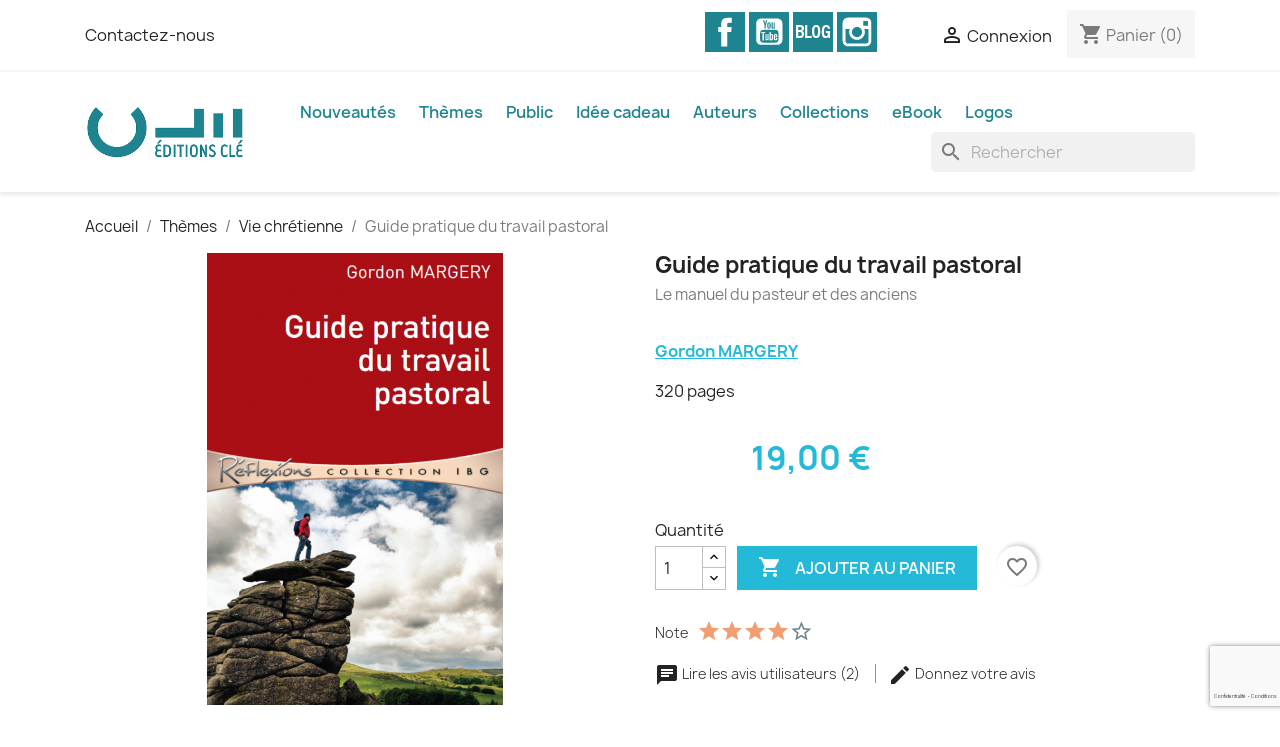

--- FILE ---
content_type: text/html; charset=utf-8
request_url: https://editionscle.com/vie-chretienne/198-guide-pratique-du-travail-pastoral-9782358430340.html
body_size: 29408
content:
<!doctype html>
<html lang="fr-FR">

  <head>
    
      
  <meta charset="utf-8">


  <meta http-equiv="x-ua-compatible" content="ie=edge">



  <link rel="canonical" href="https://editionscle.com/vie-chretienne/198-guide-pratique-du-travail-pastoral-9782358430340.html">

  <title>Guide pratique du travail pastoral - G. Margery - Livre Éditions Clé</title>
  
    
  
  <meta name="description" content="Découvrez « Guide pratique du travail pastoral » le livre de G. Margery sur le site des Éditions Clé. Extraits, vidéos, booktrailer, sommaire, bio, avis, recommandations... et livraison rapide. 9782358430340">
  <meta name="keywords" content="margery,ibg,pasteurs,anciens,missionnaires,étudiants en théologie,chrétiens engagés,église,ministère">
        <link rel="canonical" href="https://editionscle.com/vie-chretienne/198-guide-pratique-du-travail-pastoral-9782358430340.html">
    
      
  
  
    <script type="application/ld+json">
  {
    "@context": "https://schema.org",
    "@type": "Organization",
    "name" : "Éditions Clé",
    "url" : "https://editionscle.com/"
         ,"logo": {
        "@type": "ImageObject",
        "url":"https://editionscle.com/img/editions-cle-logo-1598433696.jpg"
      }
      }
</script>

<script type="application/ld+json">
  {
    "@context": "https://schema.org",
    "@type": "WebPage",
    "isPartOf": {
      "@type": "WebSite",
      "url":  "https://editionscle.com/",
      "name": "Éditions Clé"
    },
    "name": "Guide pratique du travail pastoral - G. Margery - Livre Éditions Clé",
    "url":  "https://editionscle.com/vie-chretienne/198-guide-pratique-du-travail-pastoral-9782358430340.html"
  }
</script>


  <script type="application/ld+json">
    {
      "@context": "https://schema.org",
      "@type": "BreadcrumbList",
      "itemListElement": [
                  {
            "@type": "ListItem",
            "position": 1,
            "name": "Accueil",
            "item": "https://editionscle.com/"
          },                  {
            "@type": "ListItem",
            "position": 2,
            "name": "Thèmes",
            "item": "https://editionscle.com/3-themes"
          },                  {
            "@type": "ListItem",
            "position": 3,
            "name": "Vie chrétienne",
            "item": "https://editionscle.com/16-vie-chretienne"
          },                  {
            "@type": "ListItem",
            "position": 4,
            "name": "Guide pratique du travail pastoral",
            "item": "https://editionscle.com/vie-chretienne/198-guide-pratique-du-travail-pastoral-9782358430340.html"
          }              ]
    }
  </script>
  
  
  
  
  
    
  

  
    <meta property="og:title" content="Guide pratique du travail pastoral - G. Margery - Livre Éditions Clé" />
    <meta property="og:description" content="Découvrez « Guide pratique du travail pastoral » le livre de G. Margery sur le site des Éditions Clé. Extraits, vidéos, booktrailer, sommaire, bio, avis, recommandations... et livraison rapide. 9782358430340" />
    <meta property="og:url" content="https://editionscle.com/vie-chretienne/198-guide-pratique-du-travail-pastoral-9782358430340.html" />
    <meta property="og:site_name" content="Éditions Clé" />
        



  <meta name="viewport" content="width=device-width, initial-scale=1">



  <link rel="icon" type="image/vnd.microsoft.icon" href="https://editionscle.com/img/favicon-1.ico?1759915626">
  <link rel="shortcut icon" type="image/x-icon" href="https://editionscle.com/img/favicon-1.ico?1759915626">



  



  	

  <script type="text/javascript">
        var blockwishlistController = "https:\/\/editionscle.com\/module\/blockwishlist\/action";
        var contollerName = "product";
        var hiRecaptchaSettings = {"psv":8.2,"siteKey":"6Ld3efArAAAAADmOpuodLgjYLVjgD4Qqjc1odzrx","theme":"light","size":"invisible","version":3,"contact":false,"contactPosition":"bottomright","contactFormSelector":".contact-form form","contactFormPlaceholder":".contact-form .form-fields","contactFormButtonSelector":"[name=\"submitMessage\"]","registration":false,"registrationPosition":"bottomright","registrationFormSelector":"#customer-form","registrationFormButtonSelector":"[data-link-action=\"save-customer\"], [data-link-action=\"register-new-customer\"]","newsletter":true,"newsletterPosition":"bottomright","newsletterFormSelector":".block_newsletter form","newsletterFormPlaceholder":".block_newsletter form > div > div:first","newsletterFormButtonSelector":"[name=\"submitNewsletter\"]","login":true,"loginPosition":"bottomright","loginFormSelector":"#login-form","loginFormPlaceholder":"#login-form > div .forgot-password","loginFormButtonSelector":"#submit-login","passwordReset":false,"passwordResetPosition":"bottomright","passwordResetFormSelector":".forgotten-password","passwordResetFormPlaceholder":".forgotten-password .form-fields","passwordResetFormButtonSelector":".forgotten-password button[name=\"submit\"]","mailAlert":true,"mailAlertPosition":"bottomright","productComment":true,"productCommentPosition":"bottomright","validationUrl":"https:\/\/editionscle.com\/module\/hirecaptcha\/validate","verifictionUrl":"https:\/\/editionscle.com\/module\/hirecaptcha\/verification","key":"b1b64f804ab43ef601001295b6e514e5"};
        var presta_cd_process = "https:\/\/editionscle.com\/module\/prestacheckoutdonation\/process";
        var presta_id_product_donation = 398;
        var prestashop = {"cart":{"products":[],"totals":{"total":{"type":"total","label":"Total","amount":0,"value":"0,00\u00a0\u20ac"},"total_including_tax":{"type":"total","label":"Total TTC","amount":0,"value":"0,00\u00a0\u20ac"},"total_excluding_tax":{"type":"total","label":"Total HT :","amount":0,"value":"0,00\u00a0\u20ac"}},"subtotals":{"products":{"type":"products","label":"Sous-total","amount":0,"value":"0,00\u00a0\u20ac"},"discounts":null,"shipping":{"type":"shipping","label":"Livraison","amount":0,"value":""},"tax":null},"products_count":0,"summary_string":"0 articles","vouchers":{"allowed":1,"added":[]},"discounts":[],"minimalPurchase":0,"minimalPurchaseRequired":""},"currency":{"id":1,"name":"Euro","iso_code":"EUR","iso_code_num":"978","sign":"\u20ac"},"customer":{"lastname":null,"firstname":null,"email":null,"birthday":null,"newsletter":null,"newsletter_date_add":null,"optin":null,"website":null,"company":null,"siret":null,"ape":null,"is_logged":false,"gender":{"type":null,"name":null},"addresses":[]},"country":{"id_zone":"9","id_currency":"0","call_prefix":"33","iso_code":"FR","active":"1","contains_states":"0","need_identification_number":"0","need_zip_code":"1","zip_code_format":"NNNNN","display_tax_label":"1","name":"France","id":8},"language":{"name":"Fran\u00e7ais (French)","iso_code":"fr","locale":"fr-FR","language_code":"fr","active":"1","is_rtl":"0","date_format_lite":"d\/m\/Y","date_format_full":"d\/m\/Y H:i:s","id":2},"page":{"title":"","canonical":"https:\/\/editionscle.com\/vie-chretienne\/198-guide-pratique-du-travail-pastoral-9782358430340.html","meta":{"title":"Guide pratique du travail pastoral - G. Margery - Livre \u00c9ditions Cl\u00e9","description":"D\u00e9couvrez \u00ab\u00a0Guide pratique du travail pastoral\u00a0\u00bb le livre de G. Margery sur le site des \u00c9ditions Cl\u00e9. Extraits, vid\u00e9os, booktrailer, sommaire, bio, avis, recommandations... et livraison rapide. 9782358430340","keywords":"margery,ibg,pasteurs,anciens,missionnaires,\u00e9tudiants en th\u00e9ologie,chr\u00e9tiens engag\u00e9s,\u00e9glise,minist\u00e8re","robots":"index"},"page_name":"product","body_classes":{"lang-fr":true,"lang-rtl":false,"country-FR":true,"currency-EUR":true,"layout-full-width":true,"page-product":true,"tax-display-enabled":true,"page-customer-account":false,"product-id-198":true,"product-Guide pratique du travail pastoral":true,"product-id-category-16":true,"product-id-manufacturer-0":true,"product-id-supplier-0":true,"product-available-for-order":true},"admin_notifications":[],"password-policy":{"feedbacks":{"0":"Tr\u00e8s faible","1":"Faible","2":"Moyenne","3":"Fort","4":"Tr\u00e8s fort","Straight rows of keys are easy to guess":"Les suites de touches sur le clavier sont faciles \u00e0 deviner","Short keyboard patterns are easy to guess":"Les mod\u00e8les courts sur le clavier sont faciles \u00e0 deviner.","Use a longer keyboard pattern with more turns":"Utilisez une combinaison de touches plus longue et plus complexe.","Repeats like \"aaa\" are easy to guess":"Les r\u00e9p\u00e9titions (ex. : \"aaa\") sont faciles \u00e0 deviner.","Repeats like \"abcabcabc\" are only slightly harder to guess than \"abc\"":"Les r\u00e9p\u00e9titions (ex. : \"abcabcabc\") sont seulement un peu plus difficiles \u00e0 deviner que \"abc\".","Sequences like abc or 6543 are easy to guess":"Les s\u00e9quences (ex. : abc ou 6543) sont faciles \u00e0 deviner.","Recent years are easy to guess":"Les ann\u00e9es r\u00e9centes sont faciles \u00e0 deviner.","Dates are often easy to guess":"Les dates sont souvent faciles \u00e0 deviner.","This is a top-10 common password":"Ce mot de passe figure parmi les 10 mots de passe les plus courants.","This is a top-100 common password":"Ce mot de passe figure parmi les 100 mots de passe les plus courants.","This is a very common password":"Ceci est un mot de passe tr\u00e8s courant.","This is similar to a commonly used password":"Ce mot de passe est similaire \u00e0 un mot de passe couramment utilis\u00e9.","A word by itself is easy to guess":"Un mot seul est facile \u00e0 deviner.","Names and surnames by themselves are easy to guess":"Les noms et les surnoms seuls sont faciles \u00e0 deviner.","Common names and surnames are easy to guess":"Les noms et les pr\u00e9noms courants sont faciles \u00e0 deviner.","Use a few words, avoid common phrases":"Utilisez quelques mots, \u00e9vitez les phrases courantes.","No need for symbols, digits, or uppercase letters":"Pas besoin de symboles, de chiffres ou de majuscules.","Avoid repeated words and characters":"\u00c9viter de r\u00e9p\u00e9ter les mots et les caract\u00e8res.","Avoid sequences":"\u00c9viter les s\u00e9quences.","Avoid recent years":"\u00c9vitez les ann\u00e9es r\u00e9centes.","Avoid years that are associated with you":"\u00c9vitez les ann\u00e9es qui vous sont associ\u00e9es.","Avoid dates and years that are associated with you":"\u00c9vitez les dates et les ann\u00e9es qui vous sont associ\u00e9es.","Capitalization doesn't help very much":"Les majuscules ne sont pas tr\u00e8s utiles.","All-uppercase is almost as easy to guess as all-lowercase":"Un mot de passe tout en majuscules est presque aussi facile \u00e0 deviner qu'un mot de passe tout en minuscules.","Reversed words aren't much harder to guess":"Les mots invers\u00e9s ne sont pas beaucoup plus difficiles \u00e0 deviner.","Predictable substitutions like '@' instead of 'a' don't help very much":"Les substitutions pr\u00e9visibles comme '\"@\" au lieu de \"a\" n'aident pas beaucoup.","Add another word or two. Uncommon words are better.":"Ajoutez un autre mot ou deux. Pr\u00e9f\u00e9rez les mots peu courants."}}},"shop":{"name":"\u00c9ditions Cl\u00e9","logo":"https:\/\/editionscle.com\/img\/editions-cle-logo-1598433696.jpg","stores_icon":"https:\/\/editionscle.com\/img\/logo_stores.png","favicon":"https:\/\/editionscle.com\/img\/favicon-1.ico"},"core_js_public_path":"\/themes\/","urls":{"base_url":"https:\/\/editionscle.com\/","current_url":"https:\/\/editionscle.com\/vie-chretienne\/198-guide-pratique-du-travail-pastoral-9782358430340.html","shop_domain_url":"https:\/\/editionscle.com","img_ps_url":"https:\/\/editionscle.com\/img\/","img_cat_url":"https:\/\/editionscle.com\/img\/c\/","img_lang_url":"https:\/\/editionscle.com\/img\/l\/","img_prod_url":"https:\/\/editionscle.com\/img\/p\/","img_manu_url":"https:\/\/editionscle.com\/img\/m\/","img_sup_url":"https:\/\/editionscle.com\/img\/su\/","img_ship_url":"https:\/\/editionscle.com\/img\/s\/","img_store_url":"https:\/\/editionscle.com\/img\/st\/","img_col_url":"https:\/\/editionscle.com\/img\/co\/","img_url":"https:\/\/editionscle.com\/themes\/classic\/assets\/img\/","css_url":"https:\/\/editionscle.com\/themes\/classic\/assets\/css\/","js_url":"https:\/\/editionscle.com\/themes\/classic\/assets\/js\/","pic_url":"https:\/\/editionscle.com\/upload\/","theme_assets":"https:\/\/editionscle.com\/themes\/classic\/assets\/","theme_dir":"https:\/\/editionscle.com\/themes\/classic\/","pages":{"address":"https:\/\/editionscle.com\/adresse","addresses":"https:\/\/editionscle.com\/adresses","authentication":"https:\/\/editionscle.com\/connexion","manufacturer":"https:\/\/editionscle.com\/marques","cart":"https:\/\/editionscle.com\/panier","category":"https:\/\/editionscle.com\/index.php?controller=category","cms":"https:\/\/editionscle.com\/index.php?controller=cms","contact":"https:\/\/editionscle.com\/nous-contacter","discount":"https:\/\/editionscle.com\/reduction","guest_tracking":"https:\/\/editionscle.com\/suivi-commande-invite","history":"https:\/\/editionscle.com\/historique-commandes","identity":"https:\/\/editionscle.com\/identite","index":"https:\/\/editionscle.com\/","my_account":"https:\/\/editionscle.com\/mon-compte","order_confirmation":"https:\/\/editionscle.com\/confirmation-commande","order_detail":"https:\/\/editionscle.com\/index.php?controller=order-detail","order_follow":"https:\/\/editionscle.com\/suivi-commande","order":"https:\/\/editionscle.com\/commande","order_return":"https:\/\/editionscle.com\/index.php?controller=order-return","order_slip":"https:\/\/editionscle.com\/avoirs","pagenotfound":"https:\/\/editionscle.com\/page-introuvable","password":"https:\/\/editionscle.com\/recuperation-mot-de-passe","pdf_invoice":"https:\/\/editionscle.com\/index.php?controller=pdf-invoice","pdf_order_return":"https:\/\/editionscle.com\/index.php?controller=pdf-order-return","pdf_order_slip":"https:\/\/editionscle.com\/index.php?controller=pdf-order-slip","prices_drop":"https:\/\/editionscle.com\/promotions","product":"https:\/\/editionscle.com\/index.php?controller=product","registration":"https:\/\/editionscle.com\/inscription","search":"https:\/\/editionscle.com\/recherche","sitemap":"https:\/\/editionscle.com\/plan-site","stores":"https:\/\/editionscle.com\/magasins","supplier":"https:\/\/editionscle.com\/fournisseurs","new_products":"https:\/\/editionscle.com\/nouveaux-produits","brands":"https:\/\/editionscle.com\/marques","register":"https:\/\/editionscle.com\/inscription","order_login":"https:\/\/editionscle.com\/commande?login=1"},"alternative_langs":[],"actions":{"logout":"https:\/\/editionscle.com\/?mylogout="},"no_picture_image":{"bySize":{"small_default":{"url":"https:\/\/editionscle.com\/img\/p\/fr-default-small_default.jpg","width":98,"height":98},"cart_default":{"url":"https:\/\/editionscle.com\/img\/p\/fr-default-cart_default.jpg","width":125,"height":125},"home_default":{"url":"https:\/\/editionscle.com\/img\/p\/fr-default-home_default.jpg","width":250,"height":250},"medium_default":{"url":"https:\/\/editionscle.com\/img\/p\/fr-default-medium_default.jpg","width":452,"height":452},"large_default":{"url":"https:\/\/editionscle.com\/img\/p\/fr-default-large_default.jpg","width":800,"height":800}},"small":{"url":"https:\/\/editionscle.com\/img\/p\/fr-default-small_default.jpg","width":98,"height":98},"medium":{"url":"https:\/\/editionscle.com\/img\/p\/fr-default-home_default.jpg","width":250,"height":250},"large":{"url":"https:\/\/editionscle.com\/img\/p\/fr-default-large_default.jpg","width":800,"height":800},"legend":""}},"configuration":{"display_taxes_label":true,"display_prices_tax_incl":true,"is_catalog":false,"show_prices":true,"opt_in":{"partner":false},"quantity_discount":{"type":"discount","label":"Remise sur prix unitaire"},"voucher_enabled":1,"return_enabled":0},"field_required":[],"breadcrumb":{"links":[{"title":"Accueil","url":"https:\/\/editionscle.com\/"},{"title":"Th\u00e8mes","url":"https:\/\/editionscle.com\/3-themes"},{"title":"Vie chr\u00e9tienne","url":"https:\/\/editionscle.com\/16-vie-chretienne"},{"title":"Guide pratique du travail pastoral","url":"https:\/\/editionscle.com\/vie-chretienne\/198-guide-pratique-du-travail-pastoral-9782358430340.html"}],"count":4},"link":{"protocol_link":"https:\/\/","protocol_content":"https:\/\/"},"time":1769084575,"static_token":"a1558f4debe60d777748a97b6f6a593d","token":"f0a0a8a9e0d945cc37d4ba707892d9ea","debug":false};
        var productsAlreadyTagged = [];
        var ps_checkoutApplePayUrl = "https:\/\/editionscle.com\/module\/ps_checkout\/applepay?token=a1558f4debe60d777748a97b6f6a593d";
        var ps_checkoutAutoRenderDisabled = false;
        var ps_checkoutCancelUrl = "https:\/\/editionscle.com\/module\/ps_checkout\/cancel?token=a1558f4debe60d777748a97b6f6a593d";
        var ps_checkoutCardBrands = ["MASTERCARD","VISA","AMEX","CB_NATIONALE"];
        var ps_checkoutCardFundingSourceImg = "\/modules\/ps_checkout\/views\/img\/payment-cards.png";
        var ps_checkoutCardLogos = {"AMEX":"\/modules\/ps_checkout\/views\/img\/amex.svg","CB_NATIONALE":"\/modules\/ps_checkout\/views\/img\/cb.svg","DINERS":"\/modules\/ps_checkout\/views\/img\/diners.svg","DISCOVER":"\/modules\/ps_checkout\/views\/img\/discover.svg","JCB":"\/modules\/ps_checkout\/views\/img\/jcb.svg","MAESTRO":"\/modules\/ps_checkout\/views\/img\/maestro.svg","MASTERCARD":"\/modules\/ps_checkout\/views\/img\/mastercard.svg","UNIONPAY":"\/modules\/ps_checkout\/views\/img\/unionpay.svg","VISA":"\/modules\/ps_checkout\/views\/img\/visa.svg"};
        var ps_checkoutCartProductCount = 0;
        var ps_checkoutCheckUrl = "https:\/\/editionscle.com\/module\/ps_checkout\/check?token=a1558f4debe60d777748a97b6f6a593d";
        var ps_checkoutCheckoutTranslations = {"checkout.go.back.label":"Tunnel de commande","checkout.go.back.link.title":"Retourner au tunnel de commande","checkout.card.payment":"Paiement par carte","checkout.page.heading":"R\u00e9sum\u00e9 de commande","checkout.cart.empty":"Votre panier d'achat est vide.","checkout.page.subheading.card":"Carte","checkout.page.subheading.paypal":"PayPal","checkout.payment.by.card":"Vous avez choisi de payer par carte.","checkout.payment.by.paypal":"Vous avez choisi de payer par PayPal.","checkout.order.summary":"Voici un r\u00e9sum\u00e9 de votre commande :","checkout.order.amount.total":"Le montant total de votre panier est de","checkout.order.included.tax":"(TTC)","checkout.order.confirm.label":"Veuillez finaliser votre commande en cliquant sur \"Je valide ma commande\"","checkout.payment.token.delete.modal.header":"Voulez-vous supprimer cette m\u00e9thode de paiement ?","checkout.payment.token.delete.modal.content":"Cette m\u00e9thode de paiement sera supprim\u00e9e de votre compte :","checkout.payment.token.delete.modal.confirm-button":"Supprimer cette m\u00e9thode de paiement","checkout.payment.loader.processing-request":"Veuillez patienter, nous traitons votre demande...","checkout.payment.others.link.label":"Autres moyens de paiement","checkout.payment.others.confirm.button.label":"Je valide ma commande","checkout.form.error.label":"Une erreur s'est produite lors du paiement. Veuillez r\u00e9essayer ou contacter le support.","loader-component.label.header":"Merci pour votre achat !","loader-component.label.body":"Veuillez patienter, nous traitons votre paiement","loader-component.label.body.longer":"Veuillez patienter, cela prend un peu plus de temps...","payment-method-logos.title":"Paiement 100% s\u00e9curis\u00e9","express-button.cart.separator":"ou","express-button.checkout.express-checkout":"Achat rapide","ok":"Ok","cancel":"Annuler","paypal.hosted-fields.label.card-name":"Nom du titulaire de la carte","paypal.hosted-fields.placeholder.card-name":"Nom du titulaire de la carte","paypal.hosted-fields.label.card-number":"Num\u00e9ro de carte","paypal.hosted-fields.placeholder.card-number":"Num\u00e9ro de carte","paypal.hosted-fields.label.expiration-date":"Date d'expiration","paypal.hosted-fields.placeholder.expiration-date":"MM\/YY","paypal.hosted-fields.label.cvv":"Code de s\u00e9curit\u00e9","paypal.hosted-fields.placeholder.cvv":"XXX","error.paypal-sdk":"L'instance du PayPal JavaScript SDK est manquante","error.google-pay-sdk":"L'instance du Google Pay Javascript SDK est manquante","error.apple-pay-sdk":"L'instance du Apple Pay Javascript SDK est manquante","error.google-pay.transaction-info":"Une erreur est survenue lors de la r\u00e9cup\u00e9ration des informations sur la transaction Google Pay","error.apple-pay.payment-request":"Une erreur est survenue lors de la r\u00e9cup\u00e9ration des informations sur la transaction Apple Pay","error.paypal-sdk.contingency.cancel":"Authentification du titulaire de carte annul\u00e9e, veuillez choisir un autre moyen de paiement ou essayez de nouveau.","error.paypal-sdk.contingency.error":"Une erreur est survenue lors de l'authentification du titulaire de la carte, veuillez choisir un autre moyen de paiement ou essayez de nouveau.","error.paypal-sdk.contingency.failure":"Echec de l'authentification du titulaire de la carte, veuillez choisir un autre moyen de paiement ou essayez de nouveau.","error.paypal-sdk.contingency.unknown":"L'identit\u00e9 du titulaire de la carte n'a pas pu \u00eatre v\u00e9rifi\u00e9e, veuillez choisir un autre moyen de paiement ou essayez de nouveau.","APPLE_PAY_MERCHANT_SESSION_VALIDATION_ERROR":"Nous ne pouvons pas traiter votre paiement Apple Pay pour le moment. Cela peut \u00eatre d\u00fb \u00e0 un probl\u00e8me de v\u00e9rification de la configuration du paiement pour ce site. Veuillez r\u00e9essayer plus tard ou choisir un autre moyen de paiement.","APPROVE_APPLE_PAY_VALIDATION_ERROR":"Un probl\u00e8me est survenu lors du traitement de votre paiement Apple Pay. Veuillez v\u00e9rifier les d\u00e9tails de votre commande et r\u00e9essayer, ou utilisez un autre mode de paiement."};
        var ps_checkoutCheckoutUrl = "https:\/\/editionscle.com\/commande";
        var ps_checkoutConfirmUrl = "https:\/\/editionscle.com\/confirmation-commande";
        var ps_checkoutCreateUrl = "https:\/\/editionscle.com\/module\/ps_checkout\/create?token=a1558f4debe60d777748a97b6f6a593d";
        var ps_checkoutCustomMarks = {"google_pay":"\/modules\/ps_checkout\/views\/img\/google_pay.svg"};
        var ps_checkoutExpressCheckoutCartEnabled = false;
        var ps_checkoutExpressCheckoutOrderEnabled = false;
        var ps_checkoutExpressCheckoutProductEnabled = false;
        var ps_checkoutExpressCheckoutSelected = false;
        var ps_checkoutExpressCheckoutUrl = "https:\/\/editionscle.com\/module\/ps_checkout\/ExpressCheckout?token=a1558f4debe60d777748a97b6f6a593d";
        var ps_checkoutFundingSource = "paypal";
        var ps_checkoutFundingSourcesSorted = ["card","paypal","blik","google_pay"];
        var ps_checkoutGooglePayUrl = "https:\/\/editionscle.com\/module\/ps_checkout\/googlepay?token=a1558f4debe60d777748a97b6f6a593d";
        var ps_checkoutHostedFieldsContingencies = "SCA_WHEN_REQUIRED";
        var ps_checkoutHostedFieldsEnabled = true;
        var ps_checkoutIconsPath = "\/modules\/ps_checkout\/views\/img\/icons\/";
        var ps_checkoutLoaderImage = "\/modules\/ps_checkout\/views\/img\/loader.svg";
        var ps_checkoutPartnerAttributionId = "PrestaShop_Cart_PSXO_PSDownload";
        var ps_checkoutPayLaterCartPageButtonEnabled = false;
        var ps_checkoutPayLaterCategoryPageBannerEnabled = false;
        var ps_checkoutPayLaterHomePageBannerEnabled = false;
        var ps_checkoutPayLaterOrderPageBannerEnabled = false;
        var ps_checkoutPayLaterOrderPageButtonEnabled = false;
        var ps_checkoutPayLaterOrderPageMessageEnabled = false;
        var ps_checkoutPayLaterProductPageBannerEnabled = false;
        var ps_checkoutPayLaterProductPageButtonEnabled = false;
        var ps_checkoutPayLaterProductPageMessageEnabled = false;
        var ps_checkoutPayPalButtonConfiguration = "";
        var ps_checkoutPayPalEnvironment = "LIVE";
        var ps_checkoutPayPalOrderId = "";
        var ps_checkoutPayPalSdkConfig = {"clientId":"AXjYFXWyb4xJCErTUDiFkzL0Ulnn-bMm4fal4G-1nQXQ1ZQxp06fOuE7naKUXGkq2TZpYSiI9xXbs4eo","merchantId":"FQTXC6QDB97V4","currency":"EUR","intent":"capture","commit":"false","vault":"false","integrationDate":"2024-04-01","dataPartnerAttributionId":"PrestaShop_Cart_PSXO_PSDownload","dataCspNonce":"","dataEnable3ds":"true","disableFunding":"bancontact,eps,ideal,mybank,p24,paylater","components":"marks,funding-eligibility,googlepay"};
        var ps_checkoutPayWithTranslations = {"card":"Payer par Carte","paypal":"Payer avec un compte PayPal","blik":"Payer avec BLIK","google_pay":"Payer avec Google Pay"};
        var ps_checkoutPaymentMethodLogosTitleImg = "\/modules\/ps_checkout\/views\/img\/icons\/lock_checkout.svg";
        var ps_checkoutPaymentUrl = "https:\/\/editionscle.com\/module\/ps_checkout\/payment?token=a1558f4debe60d777748a97b6f6a593d";
        var ps_checkoutRenderPaymentMethodLogos = true;
        var ps_checkoutValidateUrl = "https:\/\/editionscle.com\/module\/ps_checkout\/validate?token=a1558f4debe60d777748a97b6f6a593d";
        var ps_checkoutVaultUrl = "https:\/\/editionscle.com\/module\/ps_checkout\/vault?token=a1558f4debe60d777748a97b6f6a593d";
        var ps_checkoutVersion = "8.5.0.5";
        var psemailsubscription_subscription = "https:\/\/editionscle.com\/module\/ps_emailsubscription\/subscription";
        var psr_icon_color = "#F19D76";
        var removeFromWishlistUrl = "https:\/\/editionscle.com\/module\/blockwishlist\/action?action=deleteProductFromWishlist";
        var wishlistAddProductToCartUrl = "https:\/\/editionscle.com\/module\/blockwishlist\/action?action=addProductToCart";
        var wishlistUrl = "https:\/\/editionscle.com\/module\/blockwishlist\/view";
      </script>
		<link rel="stylesheet" href="/modules/ps_checkout/views/css/payments.css?version=8.5.0.5" media="all">
		<link rel="stylesheet" href="https://editionscle.com/themes/classic/assets/cache/theme-a91f2f108.css" media="all">
	
	


        <link rel="preload" href="/modules/creativeelements/views/lib/ceicons/fonts/ceicons.woff2?8goggd" as="font" type="font/woff2" crossorigin>
        


  <script async src="https://www.googletagmanager.com/gtag/js?id=G-XYFDDXQFGD"></script>
<script>
  window.dataLayer = window.dataLayer || [];
  function gtag(){dataLayer.push(arguments);}
  gtag('js', new Date());
  gtag(
    'config',
    'G-XYFDDXQFGD',
    {
      'debug_mode':false
                      }
  );
</script>

    <script src="https://www.google.com/recaptcha/api.js?onload=hirecaptchaOnloadCallback3&render=explicit&hl=fr"></script>
<script type="text/javascript">
    
        var contactWidget;
        var authWidget;
        var newsletterWidget;
        var loginWidget;
        var passwordWidget;
        var mailalertWidget;
        var productcommentWidget;
        var hirecaptchaOnloadCallback = function() {
            if(hiRecaptchaSettings.contact) {
                var contactCaptchaCounter = 0;
                var contactCaptchaInterval = setInterval(function() {
                    contactCaptchaCounter++;
                    if ($('#hi_recaptcha_contact').length > 0) {
                        clearInterval(contactCaptchaInterval);

                        contactWidget = grecaptcha.render('hi_recaptcha_contact', {
                            sitekey: hiRecaptchaSettings.siteKey,
                            theme: hiRecaptchaSettings.theme,
                            size: hiRecaptchaSettings.size,
                            callback: hiRecaptcha.onSubmitContact,
                            badge: hiRecaptchaSettings.contactPosition
                        });
                    } else if (contactCaptchaCounter >= 20) {
                        // stop the loop after 20 attempts
                        clearInterval(contactCaptchaInterval);
                    }
                }, 200);
            }
            if (hiRecaptchaSettings.registration) {
                var authCaptchaCounter = 0;
                var authCaptchaInterval = setInterval(function() {
                    authCaptchaCounter++;
                    if ($('#hi_recaptcha_auth').length > 0) {
                        clearInterval(authCaptchaInterval);

                        authWidget = grecaptcha.render('hi_recaptcha_auth', {
                            sitekey: hiRecaptchaSettings.siteKey,
                            theme: hiRecaptchaSettings.theme,
                            size: hiRecaptchaSettings.size,
                            callback: hiRecaptcha.onSubmitRegistration,
                            badge: hiRecaptchaSettings.registrationPosition
                        });
                    } else if (authCaptchaInterval >= 20) {
                        // stop the loop after 20 attempts
                        clearInterval(authCaptchaInterval);
                    }
                }, 200);
            }
            if (hiRecaptchaSettings.newsletter) {
                var newsletterCaptchaCounter = 0;
                var newsletterCaptchaInterval = setInterval(function() {
                    newsletterCaptchaCounter++;

                    if ($('#hi_recaptcha_newsletter').length > 0) {
                        clearInterval(newsletterCaptchaInterval);

                        newsletterWidget = grecaptcha.render('hi_recaptcha_newsletter', {
                            sitekey: hiRecaptchaSettings.siteKey,
                            theme: hiRecaptchaSettings.theme,
                            size: hiRecaptchaSettings.size,
                            callback: hiRecaptcha.onSubmitNewsletter,
                            badge: hiRecaptchaSettings.newsletterPosition
                        });
                    } else if (newsletterCaptchaCounter >= 20) {
                        clearInterval(newsletterCaptchaInterval);
                    }
                }, 200);
            }
            if (hiRecaptchaSettings.login) {
                var loginCaptchaCounter = 0;
                var loginCaptchaInterval = setInterval(function() {
                    loginCaptchaCounter++;

                    if ($('#authentication #hi_recaptcha_login').length > 0) {
                        clearInterval(loginCaptchaInterval);

                        loginWidget = grecaptcha.render('hi_recaptcha_login', {
                            sitekey: hiRecaptchaSettings.siteKey,
                            theme: hiRecaptchaSettings.theme,
                            size: hiRecaptchaSettings.size,
                            callback: hiRecaptcha.onSubmitLogin,
                            badge: hiRecaptchaSettings.loginPosition
                        });
                    } else if (loginCaptchaCounter >= 20) {
                        clearInterval(loginCaptchaInterval);
                    }
                }, 200);
            }
            if (hiRecaptchaSettings.passwordReset) {
                var passwordCaptchaCounter = 0;
                var passwordCaptchaInterval = setInterval(function() {
                    passwordCaptchaCounter++;

                    if ($('#password #hi_recaptcha_password').length > 0) {
                        clearInterval(passwordCaptchaInterval);

                        passwordWidget = grecaptcha.render('hi_recaptcha_password', {
                            sitekey: hiRecaptchaSettings.siteKey,
                            theme: hiRecaptchaSettings.theme,
                            size: hiRecaptchaSettings.size,
                            callback: hiRecaptcha.onSubmitPassword,
                            badge: hiRecaptchaSettings.passwordResetPosition
                        });
                    } else if (passwordCaptchaCounter >= 20) {
                        clearInterval(passwordCaptchaInterval);
                    }
                }, 200);
                
            }
            if (hiRecaptchaSettings.mailAlert) {
                var mailalertCaptchaCounter = 0;
                var mailalertCaptchaInterval = setInterval(function() {
                    mailalertCaptchaCounter++;

                    if (($('.js-mailalert').length > 0 || $('#mailalert_link').length > 0) && $('#hi_recaptcha_mailalert').length > 0) {
                        clearInterval(mailalertCaptchaInterval);

                        if (hiRecaptchaSettings.version == 2 && hiRecaptchaSettings.size == 'invisible') {
                            mailalertWidget = grecaptcha.render('hi_recaptcha_mailalert', {
                                sitekey: hiRecaptchaSettings.siteKey,
                                theme: hiRecaptchaSettings.theme,
                                size: hiRecaptchaSettings.size,
                                callback: validateMailAlertForm,
                                badge: hiRecaptchaSettings.mailAlertPosition
                            });
                        } else {
                            mailalertWidget = grecaptcha.render('hi_recaptcha_mailalert', {
                                sitekey: hiRecaptchaSettings.siteKey,
                                theme: hiRecaptchaSettings.theme,
                                size: hiRecaptchaSettings.size,
                                badge: hiRecaptchaSettings.mailAlertPosition
                            });
                        }
                    } else if (mailalertCaptchaCounter >= 20) {
                        clearInterval(mailalertCaptchaInterval);
                    }
                }, 200);
            }
            if (hiRecaptchaSettings.productComment) {
                var commentCaptchaCounter = 0;
                var commentCaptchaInterval = setInterval(function() {
                    commentCaptchaCounter++;

                    if ($('#post-product-comment-form').length > 0 || $('#id_new_comment_form').length > 0) {
                        clearInterval(commentCaptchaInterval);

                        if (hiRecaptchaSettings.version == 2 && hiRecaptchaSettings.size == 'invisible') {
                            productcommentWidget = grecaptcha.render('hi_recaptcha_productcomment', {
                                sitekey: hiRecaptchaSettings.siteKey,
                                theme: hiRecaptchaSettings.theme,
                                size: hiRecaptchaSettings.size,
                                callback: validateProductcommentForm,
                                badge: hiRecaptchaSettings.productCommentPosition
                            });
                        } else {
                            productcommentWidget = grecaptcha.render('hi_recaptcha_productcomment', {
                                sitekey: hiRecaptchaSettings.siteKey,
                                theme: hiRecaptchaSettings.theme,
                                size: hiRecaptchaSettings.size,
                                badge: hiRecaptchaSettings.productCommentPosition
                            });
                        }
                    } else if (commentCaptchaCounter >= 20) {
                        clearInterval(commentCaptchaInterval);
                    }
                }, 200);
            }

            // init custom reCAPTCHA'
            grecaptcha.ready(function() {
                var $customReCaptchas = $('.hi-recaptcha-custom');
                if ($customReCaptchas.length > 0) {
                    $customReCaptchas.each(function(){
                        let $id = $(this).attr('id');
                        let idForm = $(this).attr('data-id-form');

                        window[idForm] = grecaptcha.render($id, {
                            sitekey: hiRecaptchaSettings.siteKey,
                            theme: hiRecaptchaSettings.theme,
                            size: hiRecaptchaSettings.size,
                            callback: hiRecaptcha.validateCustomForm(idForm),
                        });
                    });
                }
            });
        };

        var hirecaptchaOnloadCallback3 = function() {
            if(hiRecaptchaSettings.contact) {
                var contactCaptchaCounter = 0;
                var contactCaptchaInterval = setInterval(function() {
                    contactCaptchaCounter++;

                    if ($('#hi_recaptcha_contact').length > 0) {
                        clearInterval(contactCaptchaInterval);

                        contactWidget = grecaptcha.render('hi_recaptcha_contact', {
                            sitekey: hiRecaptchaSettings.siteKey,
                            theme: hiRecaptchaSettings.theme,
                            size: 'invisible',
                            badge: hiRecaptchaSettings.contactPosition
                        });
                    } else if (contactCaptchaCounter >= 20) {
                        clearInterval(contactCaptchaInterval);
                    }
                }, 200);
            }
            if (hiRecaptchaSettings.registration) {
                var authCaptchaCounter = 0;
                var authCaptchaInterval = setInterval(function() {
                    authCaptchaCounter++;

                    if ($('#hi_recaptcha_auth').length > 0) {
                        clearInterval(authCaptchaInterval);

                        authWidget = grecaptcha.render('hi_recaptcha_auth', {
                            sitekey: hiRecaptchaSettings.siteKey,
                            theme: hiRecaptchaSettings.theme,
                            size: 'invisible',
                            badge: hiRecaptchaSettings.registrationPosition
                        });
                    } else if (authCaptchaCounter >= 20) {
                        clearInterval(authCaptchaInterval);
                    }
                }, 200);
            }
            if (hiRecaptchaSettings.newsletter) {
                var newsletterCaptchaCounter = 0;
                var newsletterCaptchaInterval = setInterval(function() {
                    newsletterCaptchaCounter++;

                    if ($('#hi_recaptcha_newsletter').length > 0) {
                        clearInterval(newsletterCaptchaInterval);

                        newsletterWidget = grecaptcha.render('hi_recaptcha_newsletter', {
                            sitekey: hiRecaptchaSettings.siteKey,
                            theme: hiRecaptchaSettings.theme,
                            size: 'invisible',
                            badge: hiRecaptchaSettings.newsletterPosition
                        });
                    } else if (newsletterCaptchaCounter >= 20) {
                        clearInterval(newsletterCaptchaInterval);
                    }
                }, 200);
            }
            if (hiRecaptchaSettings.login) {
                var loginCaptchaCounter = 0;
                var loginCaptchaInterval = setInterval(function() {
                    loginCaptchaCounter++;

                    if ($('#authentication #hi_recaptcha_login').length > 0) {
                        clearInterval(loginCaptchaInterval);

                        loginWidget = grecaptcha.render('hi_recaptcha_login', {
                            sitekey: hiRecaptchaSettings.siteKey,
                            theme: hiRecaptchaSettings.theme,
                            size: 'invisible',
                            badge: hiRecaptchaSettings.loginPosition
                        });
                    } else if (loginCaptchaCounter >= 20) {
                        clearInterval(loginCaptchaInterval);
                    }
                }, 200);
            }
            if (hiRecaptchaSettings.passwordReset) {
                var passwordCaptchaCounter = 0;
                var passwordCaptchaInterval = setInterval(function() {
                    passwordCaptchaCounter++;

                    if ($('#password #hi_recaptcha_password').length > 0) {
                        clearInterval(passwordCaptchaInterval);

                        passwordWidget = grecaptcha.render('hi_recaptcha_password', {
                            sitekey: hiRecaptchaSettings.siteKey,
                            theme: hiRecaptchaSettings.theme,
                            size: 'invisible',
                            badge: hiRecaptchaSettings.passwordResetPosition
                        });
                    } else if (passwordCaptchaCounter >= 20) {
                        clearInterval(passwordCaptchaInterval);
                    }
                }, 200);
            }
            if (hiRecaptchaSettings.mailAlert) {
                var mailalertCaptchaCounter = 0;
                var mailalertCaptchaInterval = setInterval(function() {
                    mailalertCaptchaCounter++;

                    if ($('.js-mailalert').length > 0 || $('#mailalert_link').length > 0) {
                        clearInterval(mailalertCaptchaInterval);

                        mailalertWidget = grecaptcha.render('hi_recaptcha_mailalert', {
                            sitekey: hiRecaptchaSettings.siteKey,
                            theme: hiRecaptchaSettings.theme,
                            size: 'invisible',
                            badge: hiRecaptchaSettings.mailAlertPosition
                        });
                    } else if (mailalertCaptchaCounter >= 20) {
                        clearInterval(mailalertCaptchaInterval);
                    }
                }, 200);
            }
            if (hiRecaptchaSettings.productComment) {
                var commentCaptchaCounter = 0;
                var commentCaptchaInterval = setInterval(function() {
                    commentCaptchaCounter++;

                    if ($('#post-product-comment-form').length > 0 || $('#id_new_comment_form').length > 0) {
                        clearInterval(commentCaptchaInterval);

                        productcommentWidget = grecaptcha.render('hi_recaptcha_productcomment', {
                            sitekey: hiRecaptchaSettings.siteKey,
                            theme: hiRecaptchaSettings.theme,
                            size: 'invisible',
                            badge: hiRecaptchaSettings.productCommentPosition
                        });
                    } else if (commentCaptchaCounter >= 200) {
                        clearInterval(commentCaptchaInterval);
                    }
                }, 200);
            }
        };
    
</script>



    
  <meta property="og:type" content="product">
  <meta property="og:url" content="https://editionscle.com/vie-chretienne/198-guide-pratique-du-travail-pastoral-9782358430340.html">
  <meta property="og:title" content="Guide pratique du travail pastoral - G. Margery - Livre Éditions Clé">
  <meta property="og:site_name" content="Éditions Clé">
  <meta property="og:description" content="Découvrez « Guide pratique du travail pastoral » le livre de G. Margery sur le site des Éditions Clé. Extraits, vidéos, booktrailer, sommaire, bio, avis, recommandations... et livraison rapide. 9782358430340">
  <meta property="og:image" content="https://editionscle.com/623-large_default/guide-pratique-du-travail-pastoral.jpg">
      <meta property="product:pretax_price:amount" content="18.0095">
    <meta property="product:pretax_price:currency" content="EUR">
    <meta property="product:price:amount" content="19">
    <meta property="product:price:currency" content="EUR">
      <meta property="product:weight:value" content="0.420000">
  <meta property="product:weight:units" content="kg">
  
  </head>

  <body id="product" class="lang-fr country-fr currency-eur layout-full-width page-product tax-display-enabled product-id-198 product-guide-pratique-du-travail-pastoral product-id-category-16 product-id-manufacturer-0 product-id-supplier-0 product-available-for-order ce-kit-1 elementor-page elementor-page-198030201">

    
      
    

    <main>
      
              

      <header id="header">
        
          	
  <div class="header-banner">
    
  </div>



  <nav class="header-nav">
    <div class="container">
      <div class="row">
        <div class="hidden-sm-down">
          <div class="col-md-5 col-xs-12">
            <div id="_desktop_contact_link">
  <div id="contact-link">
          <a href="https://editionscle.com/nous-contacter">Contactez-nous</a>
      </div>
</div>

          </div>
          <div class="col-md-7 right-nav">
              
  <div class="block-social col-lg-4 col-md-12 col-sm-12">
    <ul>
              <li class="facebook"><a href="https://www.facebook.com/editionscle" target="_blank" rel="noopener noreferrer">Facebook</a></li>
              <li class="youtube"><a href="https://www.youtube.com/@editionscle" target="_blank" rel="noopener noreferrer">YouTube</a></li>
              <li class="vimeo"><a href="https://blogs.editionscle.com/blogcle/" target="_blank" rel="noopener noreferrer">Vimeo</a></li>
              <li class="instagram"><a href="https://www.instagram.com/editionscle" target="_blank" rel="noopener noreferrer">Instagram</a></li>
          </ul>
  </div>

<div id="_desktop_user_info">
  <div class="user-info">
          <a
        href="https://editionscle.com/connexion?back=https%3A%2F%2Feditionscle.com%2Fvie-chretienne%2F198-guide-pratique-du-travail-pastoral-9782358430340.html"
        title="Identifiez-vous"
        rel="nofollow"
      >
        <i class="material-icons">&#xE7FF;</i>
        <span class="hidden-sm-down">Connexion</span>
      </a>
      </div>
</div>
<div id="_desktop_cart">
  <div class="blockcart cart-preview inactive" data-refresh-url="//editionscle.com/module/ps_shoppingcart/ajax">
    <div class="header">
              <i class="material-icons shopping-cart" aria-hidden="true">shopping_cart</i>
        <span class="hidden-sm-down">Panier</span>
        <span class="cart-products-count">(0)</span>
          </div>
  </div>
</div>

          </div>
        </div>
        <div class="hidden-md-up text-sm-center mobile">
          <div class="float-xs-left" id="menu-icon">
            <i class="material-icons d-inline">&#xE5D2;</i>
          </div>
          <div class="float-xs-right" id="_mobile_cart"></div>
          <div class="float-xs-right" id="_mobile_user_info"></div>
          <div class="top-logo" id="_mobile_logo"></div>
          <div class="clearfix"></div>
        </div>
      </div>
    </div>
  </nav>



  <div class="header-top">
    <div class="container">
       <div class="row">
        <div class="col-md-2 hidden-sm-down" id="_desktop_logo">
                                    
  <a href="https://editionscle.com/">
    <img
      class="logo img-fluid"
      src="https://editionscle.com/img/editions-cle-logo-1598433696.jpg"
      alt="Éditions Clé"
      width="300"
      height="103">
  </a>

                              </div>
        <div class="header-top-right col-md-10 col-sm-12 position-static">
          

<div class="menu js-top-menu position-static hidden-sm-down" id="_desktop_top_menu">
    
          <ul class="top-menu" id="top-menu" data-depth="0">
                    <li class="link" id="lnk-nouveautes">
                          <a
                class="dropdown-item"
                href="https://editionscle.com/nouveaux-produits" data-depth="0"
                              >
                                Nouveautés
              </a>
                          </li>
                    <li class="category" id="category-3">
                          <a
                class="dropdown-item"
                href="https://editionscle.com/3-themes" data-depth="0"
                              >
                                                                      <span class="float-xs-right hidden-md-up">
                    <span data-target="#top_sub_menu_38643" data-toggle="collapse" class="navbar-toggler collapse-icons">
                      <i class="material-icons add">&#xE313;</i>
                      <i class="material-icons remove">&#xE316;</i>
                    </span>
                  </span>
                                Thèmes
              </a>
                            <div  class="popover sub-menu js-sub-menu collapse" id="top_sub_menu_38643">
                
          <ul class="top-menu"  data-depth="1">
                    <li class="category" id="category-12">
                          <a
                class="dropdown-item dropdown-submenu"
                href="https://editionscle.com/12-decouverte-de-la-foi" data-depth="1"
                              >
                                Découverte de la foi
              </a>
                          </li>
                    <li class="category" id="category-16">
                          <a
                class="dropdown-item dropdown-submenu"
                href="https://editionscle.com/16-vie-chretienne" data-depth="1"
                              >
                                Vie chrétienne
              </a>
                          </li>
                    <li class="category" id="category-13">
                          <a
                class="dropdown-item dropdown-submenu"
                href="https://editionscle.com/13-sujets-controverses" data-depth="1"
                              >
                                Sujets controversés
              </a>
                          </li>
                    <li class="category" id="category-14">
                          <a
                class="dropdown-item dropdown-submenu"
                href="https://editionscle.com/14-enfants" data-depth="1"
                              >
                                Enfants
              </a>
                          </li>
                    <li class="category" id="category-22">
                          <a
                class="dropdown-item dropdown-submenu"
                href="https://editionscle.com/22-ados-jeunes" data-depth="1"
                              >
                                Ados - jeunes
              </a>
                          </li>
                    <li class="category" id="category-25">
                          <a
                class="dropdown-item dropdown-submenu"
                href="https://editionscle.com/25-doctrine-theologie" data-depth="1"
                              >
                                Doctrine - Théologie
              </a>
                          </li>
                    <li class="category" id="category-49">
                          <a
                class="dropdown-item dropdown-submenu"
                href="https://editionscle.com/49-eglise-et-mission" data-depth="1"
                              >
                                Église et mission
              </a>
                          </li>
                    <li class="category" id="category-17">
                          <a
                class="dropdown-item dropdown-submenu"
                href="https://editionscle.com/17-outils-d-etudes" data-depth="1"
                              >
                                Outils d&#039;études
              </a>
                          </li>
                    <li class="category" id="category-11">
                          <a
                class="dropdown-item dropdown-submenu"
                href="https://editionscle.com/11-commentaires" data-depth="1"
                              >
                                Commentaires
              </a>
                          </li>
                    <li class="category" id="category-15">
                          <a
                class="dropdown-item dropdown-submenu"
                href="https://editionscle.com/15-relation-d-aide" data-depth="1"
                              >
                                Relation d&#039;aide
              </a>
                          </li>
                    <li class="category" id="category-80">
                          <a
                class="dropdown-item dropdown-submenu"
                href="https://editionscle.com/80-afrique" data-depth="1"
                              >
                                Afrique
              </a>
                          </li>
              </ul>
    
              </div>
                          </li>
                    <li class="category" id="category-43">
                          <a
                class="dropdown-item"
                href="https://editionscle.com/43-public" data-depth="0"
                              >
                                                                      <span class="float-xs-right hidden-md-up">
                    <span data-target="#top_sub_menu_19799" data-toggle="collapse" class="navbar-toggler collapse-icons">
                      <i class="material-icons add">&#xE313;</i>
                      <i class="material-icons remove">&#xE316;</i>
                    </span>
                  </span>
                                Public
              </a>
                            <div  class="popover sub-menu js-sub-menu collapse" id="top_sub_menu_19799">
                
          <ul class="top-menu"  data-depth="1">
                    <li class="category" id="category-47">
                          <a
                class="dropdown-item dropdown-submenu"
                href="https://editionscle.com/47-en-recherche-de-la-foi" data-depth="1"
                              >
                                En recherche de la foi
              </a>
                          </li>
                    <li class="category" id="category-44">
                          <a
                class="dropdown-item dropdown-submenu"
                href="https://editionscle.com/44-enfants" data-depth="1"
                              >
                                Enfants
              </a>
                          </li>
                    <li class="category" id="category-45">
                          <a
                class="dropdown-item dropdown-submenu"
                href="https://editionscle.com/45-ados-jeunes-etudiants" data-depth="1"
                              >
                                Ados jeunes étudiants
              </a>
                          </li>
                    <li class="category" id="category-79">
                          <a
                class="dropdown-item dropdown-submenu"
                href="https://editionscle.com/79-jeunes-croyants" data-depth="1"
                              >
                                Jeunes croyants
              </a>
                          </li>
                    <li class="category" id="category-48">
                          <a
                class="dropdown-item dropdown-submenu"
                href="https://editionscle.com/48-affermis-dans-la-foi" data-depth="1"
                              >
                                Affermis dans la foi
              </a>
                          </li>
                    <li class="category" id="category-46">
                          <a
                class="dropdown-item dropdown-submenu"
                href="https://editionscle.com/46-responsables" data-depth="1"
                              >
                                Responsables
              </a>
                          </li>
                    <li class="category" id="category-66">
                          <a
                class="dropdown-item dropdown-submenu"
                href="https://editionscle.com/66-en-groupe" data-depth="1"
                              >
                                En groupe
              </a>
                          </li>
              </ul>
    
              </div>
                          </li>
                    <li class="category" id="category-4">
                          <a
                class="dropdown-item"
                href="https://editionscle.com/4-idee-cadeau" data-depth="0"
                              >
                                                                      <span class="float-xs-right hidden-md-up">
                    <span data-target="#top_sub_menu_18749" data-toggle="collapse" class="navbar-toggler collapse-icons">
                      <i class="material-icons add">&#xE313;</i>
                      <i class="material-icons remove">&#xE316;</i>
                    </span>
                  </span>
                                Idée cadeau
              </a>
                            <div  class="popover sub-menu js-sub-menu collapse" id="top_sub_menu_18749">
                
          <ul class="top-menu"  data-depth="1">
                    <li class="category" id="category-68">
                          <a
                class="dropdown-item dropdown-submenu"
                href="https://editionscle.com/68-naissance" data-depth="1"
                              >
                                Naissance
              </a>
                          </li>
                    <li class="category" id="category-70">
                          <a
                class="dropdown-item dropdown-submenu"
                href="https://editionscle.com/70-bapteme" data-depth="1"
                              >
                                Baptême
              </a>
                          </li>
                    <li class="category" id="category-69">
                          <a
                class="dropdown-item dropdown-submenu"
                href="https://editionscle.com/69-mariage" data-depth="1"
                              >
                                Mariage
              </a>
                          </li>
                    <li class="category" id="category-72">
                          <a
                class="dropdown-item dropdown-submenu"
                href="https://editionscle.com/72-paques" data-depth="1"
                              >
                                Pâques
              </a>
                          </li>
                    <li class="category" id="category-71">
                          <a
                class="dropdown-item dropdown-submenu"
                href="https://editionscle.com/71-noel" data-depth="1"
                              >
                                Noël
              </a>
                          </li>
                    <li class="category" id="category-76">
                          <a
                class="dropdown-item dropdown-submenu"
                href="https://editionscle.com/76-fete-des-meres" data-depth="1"
                              >
                                Fête des mères
              </a>
                          </li>
                    <li class="category" id="category-75">
                          <a
                class="dropdown-item dropdown-submenu"
                href="https://editionscle.com/75-fete-des-peres" data-depth="1"
                              >
                                Fête des pères
              </a>
                          </li>
                    <li class="category" id="category-77">
                          <a
                class="dropdown-item dropdown-submenu"
                href="https://editionscle.com/77-nouveau-a-l-eglise" data-depth="1"
                              >
                                Nouveau à l&#039;église
              </a>
                          </li>
                    <li class="category" id="category-73">
                          <a
                class="dropdown-item dropdown-submenu"
                href="https://editionscle.com/73-depart-a-la-retraite" data-depth="1"
                              >
                                Départ à la retraite
              </a>
                          </li>
              </ul>
    
              </div>
                          </li>
                    <li class="category" id="category-466">
                          <a
                class="dropdown-item"
                href="https://editionscle.com/466-auteurs" data-depth="0"
                              >
                                                                      <span class="float-xs-right hidden-md-up">
                    <span data-target="#top_sub_menu_21908" data-toggle="collapse" class="navbar-toggler collapse-icons">
                      <i class="material-icons add">&#xE313;</i>
                      <i class="material-icons remove">&#xE316;</i>
                    </span>
                  </span>
                                Auteurs
              </a>
                            <div  class="popover sub-menu js-sub-menu collapse" id="top_sub_menu_21908">
                
          <ul class="top-menu"  data-depth="1">
                    <li class="category" id="category-467">
                          <a
                class="dropdown-item dropdown-submenu"
                href="https://editionscle.com/467-a-f" data-depth="1"
                              >
                                                                      <span class="float-xs-right hidden-md-up">
                    <span data-target="#top_sub_menu_54891" data-toggle="collapse" class="navbar-toggler collapse-icons">
                      <i class="material-icons add">&#xE313;</i>
                      <i class="material-icons remove">&#xE316;</i>
                    </span>
                  </span>
                                A-F
              </a>
                            <div  class="collapse" id="top_sub_menu_54891">
                
          <ul class="top-menu"  data-depth="2">
                    <li class="category" id="category-471">
                          <a
                class="dropdown-item"
                href="https://editionscle.com/471-neil-anderson" data-depth="2"
                              >
                                Neil ANDERSON
              </a>
                          </li>
                    <li class="category" id="category-544">
                          <a
                class="dropdown-item"
                href="https://editionscle.com/544-jamel-attar" data-depth="2"
                              >
                                Jamel ATTAR
              </a>
                          </li>
                    <li class="category" id="category-554">
                          <a
                class="dropdown-item"
                href="https://editionscle.com/554-alistair-begg" data-depth="2"
                              >
                                Alistair BEGG
              </a>
                          </li>
                    <li class="category" id="category-472">
                          <a
                class="dropdown-item"
                href="https://editionscle.com/472-beynon-sach" data-depth="2"
                              >
                                Nigel BEYNON et Andrew SACH
              </a>
                          </li>
                    <li class="category" id="category-552">
                          <a
                class="dropdown-item"
                href="https://editionscle.com/552-doriane-biancheri" data-depth="2"
                              >
                                Doriane BIANCHERI
              </a>
                          </li>
                    <li class="category" id="category-473">
                          <a
                class="dropdown-item"
                href="https://editionscle.com/473-thomas-blanchard" data-depth="2"
                              >
                                Thomas BLANCHARD
              </a>
                          </li>
                    <li class="category" id="category-474">
                          <a
                class="dropdown-item"
                href="https://editionscle.com/474-john-c-broger" data-depth="2"
                              >
                                John C. BROGER
              </a>
                          </li>
                    <li class="category" id="category-475">
                          <a
                class="dropdown-item"
                href="https://editionscle.com/475-david-brown" data-depth="2"
                              >
                                David BROWN
              </a>
                          </li>
                    <li class="category" id="category-476">
                          <a
                class="dropdown-item"
                href="https://editionscle.com/476-henry-bryant" data-depth="2"
                              >
                                Henry BRYANT
              </a>
                          </li>
                    <li class="category" id="category-477">
                          <a
                class="dropdown-item"
                href="https://editionscle.com/477-da-carson" data-depth="2"
                              >
                                D.A. CARSON
              </a>
                          </li>
                    <li class="category" id="category-534">
                          <a
                class="dropdown-item"
                href="https://editionscle.com/534-michel-castagno" data-depth="2"
                              >
                                Michel CASTAGNO
              </a>
                          </li>
                    <li class="category" id="category-478">
                          <a
                class="dropdown-item"
                href="https://editionscle.com/478-tim-chester" data-depth="2"
                              >
                                Tim CHESTER
              </a>
                          </li>
                    <li class="category" id="category-479">
                          <a
                class="dropdown-item"
                href="https://editionscle.com/479-editionscle" data-depth="2"
                              >
                                Éditions Clé
              </a>
                          </li>
                    <li class="category" id="category-480">
                          <a
                class="dropdown-item"
                href="https://editionscle.com/480-neil-cole" data-depth="2"
                              >
                                Neil COLE
              </a>
                          </li>
                    <li class="category" id="category-481">
                          <a
                class="dropdown-item"
                href="https://editionscle.com/481-dianne-b-collard" data-depth="2"
                              >
                                Dianne B. COLLARD
              </a>
                          </li>
                    <li class="category" id="category-482">
                          <a
                class="dropdown-item"
                href="https://editionscle.com/482-chuck-colson" data-depth="2"
                              >
                                Chuck COLSON
              </a>
                          </li>
                    <li class="category" id="category-559">
                          <a
                class="dropdown-item"
                href="https://editionscle.com/559-william-clayton" data-depth="2"
                              >
                                William CLAYTON
              </a>
                          </li>
                    <li class="category" id="category-483">
                          <a
                class="dropdown-item"
                href="https://editionscle.com/483-auteurs-de-connexion-vitale" data-depth="2"
                              >
                                Les auteurs de Connexion Vitale
              </a>
                          </li>
                    <li class="category" id="category-547">
                          <a
                class="dropdown-item"
                href="https://editionscle.com/547-maurice-decker" data-depth="2"
                              >
                                Maurice DECKER
              </a>
                          </li>
                    <li class="category" id="category-537">
                          <a
                class="dropdown-item"
                href="https://editionscle.com/537-pascal-denault" data-depth="2"
                              >
                                Pascal DENAULT
              </a>
                          </li>
                    <li class="category" id="category-484">
                          <a
                class="dropdown-item"
                href="https://editionscle.com/484-mark-dever" data-depth="2"
                              >
                                Mark DEVER
              </a>
                          </li>
                    <li class="category" id="category-485">
                          <a
                class="dropdown-item"
                href="https://editionscle.com/485-brad-dickson" data-depth="2"
                              >
                                Brad DICKSON
              </a>
                          </li>
                    <li class="category" id="category-486">
                          <a
                class="dropdown-item"
                href="https://editionscle.com/486-paul-enns" data-depth="2"
                              >
                                Paul ENNS
              </a>
                          </li>
                    <li class="category" id="category-555">
                          <a
                class="dropdown-item"
                href="https://editionscle.com/555-mike-evans" data-depth="2"
                              >
                                Mike EVANS
              </a>
                          </li>
                    <li class="category" id="category-487">
                          <a
                class="dropdown-item"
                href="https://editionscle.com/487-sylvia-evans" data-depth="2"
                              >
                                Sylvia EVANS
              </a>
                          </li>
                    <li class="category" id="category-545">
                          <a
                class="dropdown-item"
                href="https://editionscle.com/545-joel-favre" data-depth="2"
                              >
                                Joël FAVRE
              </a>
                          </li>
              </ul>
    
              </div>
                          </li>
                    <li class="category" id="category-468">
                          <a
                class="dropdown-item dropdown-submenu"
                href="https://editionscle.com/468-g-l" data-depth="1"
                              >
                                                                      <span class="float-xs-right hidden-md-up">
                    <span data-target="#top_sub_menu_29423" data-toggle="collapse" class="navbar-toggler collapse-icons">
                      <i class="material-icons add">&#xE313;</i>
                      <i class="material-icons remove">&#xE316;</i>
                    </span>
                  </span>
                                G-L
              </a>
                            <div  class="collapse" id="top_sub_menu_29423">
                
          <ul class="top-menu"  data-depth="2">
                    <li class="category" id="category-488">
                          <a
                class="dropdown-item"
                href="https://editionscle.com/488-greg-gilbert" data-depth="2"
                              >
                                Greg GILBERT
              </a>
                          </li>
                    <li class="category" id="category-489">
                          <a
                class="dropdown-item"
                href="https://editionscle.com/489-john-glass" data-depth="2"
                              >
                                John GLASS
              </a>
                          </li>
                    <li class="category" id="category-490">
                          <a
                class="dropdown-item"
                href="https://editionscle.com/490-wayne-grudem" data-depth="2"
                              >
                                Wayne GRUDEM
              </a>
                          </li>
                    <li class="category" id="category-536">
                          <a
                class="dropdown-item"
                href="https://editionscle.com/536-dave-guiles" data-depth="2"
                              >
                                Dave GUILES
              </a>
                          </li>
                    <li class="category" id="category-491">
                          <a
                class="dropdown-item"
                href="https://editionscle.com/491-alex-et-brett-harris" data-depth="2"
                              >
                                Alex et Brett HARRIS
              </a>
                          </li>
                    <li class="category" id="category-492">
                          <a
                class="dropdown-item"
                href="https://editionscle.com/492-jackie-hill-perry" data-depth="2"
                              >
                                Jackie HILL PERRY
              </a>
                          </li>
                    <li class="category" id="category-558">
                          <a
                class="dropdown-item"
                href="https://editionscle.com/558-jacques-iosti" data-depth="2"
                              >
                                Jacques IOSTI
              </a>
                          </li>
                    <li class="category" id="category-493">
                          <a
                class="dropdown-item"
                href="https://editionscle.com/493-tom-julien" data-depth="2"
                              >
                                Tom JULIEN
              </a>
                          </li>
                    <li class="category" id="category-494">
                          <a
                class="dropdown-item"
                href="https://editionscle.com/494-paul-keidel" data-depth="2"
                              >
                                Paul KEIDEL
              </a>
                          </li>
                    <li class="category" id="category-495">
                          <a
                class="dropdown-item"
                href="https://editionscle.com/495-kathy-keller" data-depth="2"
                              >
                                Kathy KELLER
              </a>
                          </li>
                    <li class="category" id="category-496">
                          <a
                class="dropdown-item"
                href="https://editionscle.com/496-timothy-keller" data-depth="2"
                              >
                                Timothy KELLER
              </a>
                          </li>
                    <li class="category" id="category-556">
                          <a
                class="dropdown-item"
                href="https://editionscle.com/556-jared-kennedy" data-depth="2"
                              >
                                Jared KENNEDY
              </a>
                          </li>
                    <li class="category" id="category-497">
                          <a
                class="dropdown-item"
                href="https://editionscle.com/497-homer-a-kent" data-depth="2"
                              >
                                Homer A. KENT
              </a>
                          </li>
                    <li class="category" id="category-546">
                          <a
                class="dropdown-item"
                href="https://editionscle.com/546-melissa-kruger" data-depth="2"
                              >
                                Melissa KRUGER
              </a>
                          </li>
                    <li class="category" id="category-498">
                          <a
                class="dropdown-item"
                href="https://editionscle.com/498-woody-lewis" data-depth="2"
                              >
                                Woody LEWIS
              </a>
                          </li>
                    <li class="category" id="category-499">
                          <a
                class="dropdown-item"
                href="https://editionscle.com/499-sally-lloyd-jones" data-depth="2"
                              >
                                Sally LLOYD-JONES
              </a>
                          </li>
                    <li class="category" id="category-500">
                          <a
                class="dropdown-item"
                href="https://editionscle.com/500-max-lucado" data-depth="2"
                              >
                                Max LUCADO
              </a>
                          </li>
                    <li class="category" id="category-501">
                          <a
                class="dropdown-item"
                href="https://editionscle.com/501-erwin-w-lutzer" data-depth="2"
                              >
                                Erwin W. LUTZER
              </a>
                          </li>
              </ul>
    
              </div>
                          </li>
                    <li class="category" id="category-469">
                          <a
                class="dropdown-item dropdown-submenu"
                href="https://editionscle.com/469-m-r" data-depth="1"
                              >
                                                                      <span class="float-xs-right hidden-md-up">
                    <span data-target="#top_sub_menu_82747" data-toggle="collapse" class="navbar-toggler collapse-icons">
                      <i class="material-icons add">&#xE313;</i>
                      <i class="material-icons remove">&#xE316;</i>
                    </span>
                  </span>
                                M-R
              </a>
                            <div  class="collapse" id="top_sub_menu_82747">
                
          <ul class="top-menu"  data-depth="2">
                    <li class="category" id="category-502">
                          <a
                class="dropdown-item"
                href="https://editionscle.com/502-john-macarthur" data-depth="2"
                              >
                                John MacARTHUR
              </a>
                          </li>
                    <li class="category" id="category-557">
                          <a
                class="dropdown-item"
                href="https://editionscle.com/557-trish-mahoney" data-depth="2"
                              >
                                Trish MAHONEY
              </a>
                          </li>
                    <li class="category" id="category-504">
                          <a
                class="dropdown-item"
                href="https://editionscle.com/504-gordon-margery" data-depth="2"
                              >
                                Gordon MARGERY
              </a>
                          </li>
                    <li class="category" id="category-505">
                          <a
                class="dropdown-item"
                href="https://editionscle.com/505-colin-marshall" data-depth="2"
                              >
                                Colin MARSHALL
              </a>
                          </li>
                    <li class="category" id="category-506">
                          <a
                class="dropdown-item"
                href="https://editionscle.com/506-merci-la-bible" data-depth="2"
                              >
                                Les auteurs de  Merci la Bible
              </a>
                          </li>
                    <li class="category" id="category-540">
                          <a
                class="dropdown-item"
                href="https://editionscle.com/540-albert-mohler" data-depth="2"
                              >
                                Albert MOHLER
              </a>
                          </li>
                    <li class="category" id="category-508">
                          <a
                class="dropdown-item"
                href="https://editionscle.com/508-patrick-morley" data-depth="2"
                              >
                                Patrick MORLEY
              </a>
                          </li>
                    <li class="category" id="category-553">
                          <a
                class="dropdown-item"
                href="https://editionscle.com/553-christine-picq" data-depth="2"
                              >
                                Christine PICQ
              </a>
                          </li>
                    <li class="category" id="category-511">
                          <a
                class="dropdown-item"
                href="https://editionscle.com/511-tony-payne" data-depth="2"
                              >
                                Tony PAYNE
              </a>
                          </li>
                    <li class="category" id="category-551">
                          <a
                class="dropdown-item"
                href="https://editionscle.com/551-samuel-perez" data-depth="2"
                              >
                                Samuel PEREZ
              </a>
                          </li>
                    <li class="category" id="category-543">
                          <a
                class="dropdown-item"
                href="https://editionscle.com/543-philippe-perrilliat" data-depth="2"
                              >
                                Philippe PERRILLIAT
              </a>
                          </li>
                    <li class="category" id="category-512">
                          <a
                class="dropdown-item"
                href="https://editionscle.com/512-john-piper" data-depth="2"
                              >
                                John PIPER
              </a>
                          </li>
                    <li class="category" id="category-513">
                          <a
                class="dropdown-item"
                href="https://editionscle.com/513-vincent-rebeille-borgella" data-depth="2"
                              >
                                Vincent RÉBEILLÉ-BORGELLA
              </a>
                          </li>
                    <li class="category" id="category-514">
                          <a
                class="dropdown-item"
                href="https://editionscle.com/514-tony-reinke" data-depth="2"
                              >
                                Tony REINKE
              </a>
                          </li>
                    <li class="category" id="category-532">
                          <a
                class="dropdown-item"
                href="https://editionscle.com/532-vaughan-roberts" data-depth="2"
                              >
                                Vaughan ROBERTS
              </a>
                          </li>
              </ul>
    
              </div>
                          </li>
                    <li class="category" id="category-470">
                          <a
                class="dropdown-item dropdown-submenu"
                href="https://editionscle.com/470-s-z" data-depth="1"
                              >
                                                                      <span class="float-xs-right hidden-md-up">
                    <span data-target="#top_sub_menu_52724" data-toggle="collapse" class="navbar-toggler collapse-icons">
                      <i class="material-icons add">&#xE313;</i>
                      <i class="material-icons remove">&#xE316;</i>
                    </span>
                  </span>
                                S-Z
              </a>
                            <div  class="collapse" id="top_sub_menu_52724">
                
          <ul class="top-menu"  data-depth="2">
                    <li class="category" id="category-515">
                          <a
                class="dropdown-item"
                href="https://editionscle.com/515-thomas-r-schreiner" data-depth="2"
                              >
                                Thomas R. SCHREINER
              </a>
                          </li>
                    <li class="category" id="category-516">
                          <a
                class="dropdown-item"
                href="https://editionscle.com/516-franck-segonne" data-depth="2"
                              >
                                Franck SEGONNE
              </a>
                          </li>
                    <li class="category" id="category-517">
                          <a
                class="dropdown-item"
                href="https://editionscle.com/517-claire-smith" data-depth="2"
                              >
                                Claire SMITH
              </a>
                          </li>
                    <li class="category" id="category-518">
                          <a
                class="dropdown-item"
                href="https://editionscle.com/518-alain-stamp" data-depth="2"
                              >
                                Alain STAMP
              </a>
                          </li>
                    <li class="category" id="category-539">
                          <a
                class="dropdown-item"
                href="https://editionscle.com/539-daniel-strange" data-depth="2"
                              >
                                Daniel STRANGE
              </a>
                          </li>
                    <li class="category" id="category-531">
                          <a
                class="dropdown-item"
                href="https://editionscle.com/531-kevin-stauffer" data-depth="2"
                              >
                                Kevin STAUFFER
              </a>
                          </li>
                    <li class="category" id="category-519">
                          <a
                class="dropdown-item"
                href="https://editionscle.com/519-alexander-strauch" data-depth="2"
                              >
                                Alexander STRAUCH
              </a>
                          </li>
                    <li class="category" id="category-520">
                          <a
                class="dropdown-item"
                href="https://editionscle.com/520-david-sutherland" data-depth="2"
                              >
                                David SUTHERLAND
              </a>
                          </li>
                    <li class="category" id="category-521">
                          <a
                class="dropdown-item"
                href="https://editionscle.com/521-steve-timmis" data-depth="2"
                              >
                                Steve TIMMIS
              </a>
                          </li>
                    <li class="category" id="category-541">
                          <a
                class="dropdown-item"
                href="https://editionscle.com/541-melvin-tinker" data-depth="2"
                              >
                                Melvin TINKER
              </a>
                          </li>
                    <li class="category" id="category-542">
                          <a
                class="dropdown-item"
                href="https://editionscle.com/542-robert-h-thune" data-depth="2"
                              >
                                Robert H. THUNE
              </a>
                          </li>
                    <li class="category" id="category-549">
                          <a
                class="dropdown-item"
                href="https://editionscle.com/549-angie-velasquez-thornton" data-depth="2"
                              >
                                Angie VELASQUEZ THORNTON
              </a>
                          </li>
                    <li class="category" id="category-535">
                          <a
                class="dropdown-item"
                href="https://editionscle.com/535-sebastian-traeger" data-depth="2"
                              >
                                Sebastian TRAEGER
              </a>
                          </li>
                    <li class="category" id="category-548">
                          <a
                class="dropdown-item"
                href="https://editionscle.com/548-paul-david-tripp" data-depth="2"
                              >
                                Paul David TRIPP
              </a>
                          </li>
                    <li class="category" id="category-522">
                          <a
                class="dropdown-item"
                href="https://editionscle.com/522-florent-varak" data-depth="2"
                              >
                                Florent VARAK
              </a>
                          </li>
                    <li class="category" id="category-523">
                          <a
                class="dropdown-item"
                href="https://editionscle.com/523-philippe-viguier" data-depth="2"
                              >
                                Philippe VIGUIER
              </a>
                          </li>
                    <li class="category" id="category-524">
                          <a
                class="dropdown-item"
                href="https://editionscle.com/524-john-walvoord" data-depth="2"
                              >
                                John WALVOORD
              </a>
                          </li>
                    <li class="category" id="category-525">
                          <a
                class="dropdown-item"
                href="https://editionscle.com/525-rick-warren" data-depth="2"
                              >
                                Rick WARREN
              </a>
                          </li>
                    <li class="category" id="category-526">
                          <a
                class="dropdown-item"
                href="https://editionscle.com/526-john-c-whitcomb" data-depth="2"
                              >
                                John C. WHITCOMB
              </a>
                          </li>
                    <li class="category" id="category-527">
                          <a
                class="dropdown-item"
                href="https://editionscle.com/527-donald-whitney" data-depth="2"
                              >
                                Donald S. WHITNEY
              </a>
                          </li>
                    <li class="category" id="category-530">
                          <a
                class="dropdown-item"
                href="https://editionscle.com/530-peter-williams" data-depth="2"
                              >
                                Peter WILLIAMS
              </a>
                          </li>
                    <li class="category" id="category-528">
                          <a
                class="dropdown-item"
                href="https://editionscle.com/528-hl-willmington" data-depth="2"
                              >
                                H.L. WILLMINGTON
              </a>
                          </li>
              </ul>
    
              </div>
                          </li>
              </ul>
    
              </div>
                          </li>
                    <li class="category" id="category-452">
                          <a
                class="dropdown-item"
                href="https://editionscle.com/452-collections" data-depth="0"
                              >
                                                                      <span class="float-xs-right hidden-md-up">
                    <span data-target="#top_sub_menu_80530" data-toggle="collapse" class="navbar-toggler collapse-icons">
                      <i class="material-icons add">&#xE313;</i>
                      <i class="material-icons remove">&#xE316;</i>
                    </span>
                  </span>
                                Collections
              </a>
                            <div  class="popover sub-menu js-sub-menu collapse" id="top_sub_menu_80530">
                
          <ul class="top-menu"  data-depth="1">
                    <li class="category" id="category-453">
                          <a
                class="dropdown-item dropdown-submenu"
                href="https://editionscle.com/453-timothy-keller" data-depth="1"
                              >
                                Timothy Keller
              </a>
                          </li>
                    <li class="category" id="category-454">
                          <a
                class="dropdown-item dropdown-submenu"
                href="https://editionscle.com/454-logos" data-depth="1"
                              >
                                Logos
              </a>
                          </li>
                    <li class="category" id="category-455">
                          <a
                class="dropdown-item dropdown-submenu"
                href="https://editionscle.com/455-reflexions-ibg" data-depth="1"
                              >
                                Réflexions (IBG)
              </a>
                          </li>
                    <li class="category" id="category-456">
                          <a
                class="dropdown-item dropdown-submenu"
                href="https://editionscle.com/456-punchinello" data-depth="1"
                              >
                                Punchinello
              </a>
                          </li>
                    <li class="category" id="category-457">
                          <a
                class="dropdown-item dropdown-submenu"
                href="https://editionscle.com/457-comprendre-la-bible-ibg" data-depth="1"
                              >
                                Comprendre la Bible (IBG)
              </a>
                          </li>
                    <li class="category" id="category-458">
                          <a
                class="dropdown-item dropdown-submenu"
                href="https://editionscle.com/458-decouverte" data-depth="1"
                              >
                                Découverte
              </a>
                          </li>
                    <li class="category" id="category-460">
                          <a
                class="dropdown-item dropdown-submenu"
                href="https://editionscle.com/460-comprendre-les-ecritures" data-depth="1"
                              >
                                Comprendre les Écritures
              </a>
                          </li>
                    <li class="category" id="category-461">
                          <a
                class="dropdown-item dropdown-submenu"
                href="https://editionscle.com/461-bgc-gospel-coalition" data-depth="1"
                              >
                                BGC : Gospel Coalition
              </a>
                          </li>
                    <li class="category" id="category-462">
                          <a
                class="dropdown-item dropdown-submenu"
                href="https://editionscle.com/462-connexion-vitale" data-depth="1"
                              >
                                Connexion Vitale
              </a>
                          </li>
                    <li class="category" id="category-464">
                          <a
                class="dropdown-item dropdown-submenu"
                href="https://editionscle.com/464-bcf" data-depth="1"
                              >
                                B.C.F.
              </a>
                          </li>
                    <li class="category" id="category-465">
                          <a
                class="dropdown-item dropdown-submenu"
                href="https://editionscle.com/465-lire-en-hebreu" data-depth="1"
                              >
                                Lire en hébreu
              </a>
                          </li>
                    <li class="category" id="category-533">
                          <a
                class="dropdown-item dropdown-submenu"
                href="https://editionscle.com/533-ethique-en-questions" data-depth="1"
                              >
                                Éthique en questions
              </a>
                          </li>
                    <li class="category" id="category-538">
                          <a
                class="dropdown-item dropdown-submenu"
                href="https://editionscle.com/538-perspectives-evangeliques" data-depth="1"
                              >
                                Perspectives évangéliques
              </a>
                          </li>
              </ul>
    
              </div>
                          </li>
                    <li class="category" id="category-78">
                          <a
                class="dropdown-item"
                href="https://editionscle.com/78-ebook" data-depth="0"
                              >
                                eBook
              </a>
                          </li>
                    <li class="category" id="category-7">
                          <a
                class="dropdown-item"
                href="https://editionscle.com/7-produitslogos" data-depth="0"
                              >
                                Logos
              </a>
                          </li>
              </ul>
    
    <div class="clearfix"></div>
</div>

  <div class="block-social col-lg-4 col-md-12 col-sm-12">
    <ul>
              <li class="facebook"><a href="https://www.facebook.com/editionscle" target="_blank" rel="noopener noreferrer">Facebook</a></li>
              <li class="youtube"><a href="https://www.youtube.com/@editionscle" target="_blank" rel="noopener noreferrer">YouTube</a></li>
              <li class="vimeo"><a href="https://blogs.editionscle.com/blogcle/" target="_blank" rel="noopener noreferrer">Vimeo</a></li>
              <li class="instagram"><a href="https://www.instagram.com/editionscle" target="_blank" rel="noopener noreferrer">Instagram</a></li>
          </ul>
  </div>

<div id="search_widget" class="search-widgets" data-search-controller-url="//editionscle.com/recherche">
  <form method="get" action="//editionscle.com/recherche">
    <input type="hidden" name="controller" value="search">
    <i class="material-icons search" aria-hidden="true">search</i>
    <input type="text" name="s" value="" placeholder="Rechercher" aria-label="Rechercher">
    <i class="material-icons clear" aria-hidden="true">clear</i>
  </form>
</div>

        </div>
      </div>
      <div id="mobile_top_menu_wrapper" class="row hidden-md-up" style="display:none;">
        <div class="js-top-menu mobile" id="_mobile_top_menu"></div>
        <div class="js-top-menu-bottom">
          <div id="_mobile_currency_selector"></div>
          <div id="_mobile_language_selector"></div>
          <div id="_mobile_contact_link"></div>
        </div>
      </div>
    </div>
  </div>
  

        
      </header>

      <section id="wrapper">
        
          
<aside id="notifications">
  <div class="notifications-container container">
    
    
    
      </div>
</aside>
        

        
        <div class="container">
          
            <nav data-depth="4" class="breadcrumb">
  <ol>
    
              
          <li>
                          <a href="https://editionscle.com/"><span>Accueil</span></a>
                      </li>
        
              
          <li>
                          <a href="https://editionscle.com/3-themes"><span>Thèmes</span></a>
                      </li>
        
              
          <li>
                          <a href="https://editionscle.com/16-vie-chretienne"><span>Vie chrétienne</span></a>
                      </li>
        
              
          <li>
                          <span>Guide pratique du travail pastoral</span>
                      </li>
        
          
  </ol>
</nav>
          

          <div class="row">
            

            
  <div id="content-wrapper" class="js-content-wrapper col-xs-12">
    
    

  <section id="main" itemscope itemtype="https://schema.org/Product">
    <meta itemprop="url" content="https://editionscle.com/vie-chretienne/198-guide-pratique-du-travail-pastoral-9782358430340.html">
     <meta itemprop="image" content="https://editionscle.com/623-large_default/guide-pratique-du-travail-pastoral.jpg">


    <div class="row">
      <div class="col-md-6">
        
          <section class="page-content" id="content">
            
              <!-- @todo: use include file='catalog/_partials/product-flags.tpl' -->
              
                <ul class="product-flags js-product-flags">

    


                  
    


                </ul>
              

              
                <div class="images-container js-images-container">
  
    <div class="product-cover">
              <img
          class="js-qv-product-cover img-fluid"
          src="https://editionscle.com/623-large_default/guide-pratique-du-travail-pastoral.jpg"
                      alt="Guide pratique du travail pastoral - G. Margery - Livre Éditions Clé"
            title="Guide pratique du travail pastoral - G. Margery - Livre Éditions Clé"
                    loading="lazy"
          width="800"
          height="800"
        >
        <div class="layer hidden-sm-down" data-toggle="modal" data-target="#product-modal">
          <i class="material-icons zoom-in">search</i>
        </div>
          </div>
  

  
     

</div>
              
              <div class="scroll-box-arrows">
                <i class="material-icons left">&#xE314;</i>
                <i class="material-icons right">&#xE315;</i>
              </div>

            
          </section>
        
        </div>
        <div class="col-md-6">
          
    
        <div class="bloc-infos-cle-entete">
            <h1 class="h1" itemprop="name">Guide pratique du travail pastoral</h1>
            <meta itemprop="brand" content="Éditions Clé"> 
            
                            <div class="description-short" itemprop="description">
                    <p>Le manuel du pasteur et des anciens</p>
                </div>
                    
                    </div>
        
        <div class="bloc-infos-cle">     
            <div class="bloc-infos-cle bloc-infos-cle-auteurs">
                    
                    <a class="bloc-infos-cle-lien" href="/504-gordon-margery">
                        <span>Gordon MARGERY</span>
                    </a>
                                                </div>
            
                            <div class="bloc-infos-cle bloc-infos-cle-nbPages">
                    <span>320</span> pages
                </div>
                        
            
                        <div style="display: none">
                <span itemprop="gtin">978-2-35843-034-0</span>
            </div>

           
        </div>        
    



      <div class="product-prices">
    
          

    
      <div
        class="product-price h5 "
        itemprop="offers"
        itemscope
        itemtype="https://schema.org/Offer"
      >
        <link itemprop="availability" href="https://schema.org/InStock"/>
        <meta itemprop="priceCurrency" content="EUR">
        <meta itemprop="url" content="https://editionscle.com/vie-chretienne/198-guide-pratique-du-travail-pastoral-9782358430340.html">
        <meta itemprop="priceValidUntil" content="2027-12-31">
        <div class="current-price">
                            <span itemprop="price" content="19">19,00 €</span> 
                        

                  </div>

        
                  
      </div>
    

    
          

    
          

    
          

    

  </div>




          
                           
                    
          <div class="product-information">
                        
            
                  </div>

            <div class="product-actions">
              
                <form action="https://editionscle.com/panier" method="post" id="add-to-cart-or-refresh">
                  <input type="hidden" name="token" value="a1558f4debe60d777748a97b6f6a593d">
                  <input type="hidden" name="id_product" value="198" id="product_page_product_id">
                  <input type="hidden" name="id_customization" value="0" id="product_customization_id">

                  
                    <div class="product-variants js-product-variants">
  </div>
                  

                  
                                      

                  
                    <section class="product-discounts js-product-discounts">
  </section>
                  

                  
                    <div class="product-add-to-cart js-product-add-to-cart">
      <span class="control-label">Quantité</span>

    
      <div class="product-quantity clearfix">
        <div class="qty">
          <input
            type="number"
            name="qty"
            id="quantity_wanted"
            inputmode="numeric"
            pattern="[0-9]*"
                          value="1"
              min="1"
                        class="input-group"
            aria-label="Quantité"
          >
        </div>

        <div class="add">
          <button
            class="btn btn-primary add-to-cart"
            data-button-action="add-to-cart"
            type="submit"
                      >
            <i class="material-icons shopping-cart">&#xE547;</i>
            Ajouter au panier
          </button>
        </div>

        <div
  class="wishlist-button"
  data-url="https://editionscle.com/module/blockwishlist/action?action=deleteProductFromWishlist"
  data-product-id="198"
  data-product-attribute-id="0"
  data-is-logged=""
  data-list-id="1"
  data-checked="true"
  data-is-product="true"
></div>


      </div>
    

    
      <span id="product-availability" class="js-product-availability">
              </span>
    

    
      <p class="product-minimal-quantity js-product-minimal-quantity">
              </p>
    
  </div>
                  

                  
                    <div class="product-additional-info js-product-additional-info">
  

  
<div class="product-comments-additional-info">
        <div class="comments-note">
    <span>Note</span>
    <div class="grade-stars" data-grade="4"></div>
  </div>
    <div class="additional-links">
      <a class="link-comment" href="#product-comments-list-header">
        <i class="material-icons chat" data-icon="chat"></i>
        Lire les avis utilisateurs (2)
      </a>
              <a class="link-comment post-product-comment" href="#product-comments-list-header">
          <i class="material-icons edit" data-icon="edit"></i>
          Donnez votre avis
        </a>
          </div>
  </div>

</div>
                    <!-- Ajout Fabrice commentaires 27/10/2020 -->
                        
                    <!-- Fin Ajout fabrice -->
                  

                                    
                </form>
              

            </div>
        </div>
    </div>
    <!-- suppression Fabrice -->
                
    <!-- ajout Fabrice -->
        
        <div class="row">
            <div class="col-md-12 desktop-visible">
            
              <div class="tabs">
                <ul class="nav nav-tabs" role="tablist">
                            
                                    
                                   
    <li class="nav-item">
        <a class="nav-link active" 
           data-toggle="tab" 
           href="#descriptioncle" 
           role="tab" 
           aria-controls="descriptioncle" 
            
               aria-selected="true"
            
           >
            Description
        </a>
    </li>

 <li class="nav-item">
    <a class="nav-link" 
       data-toggle="tab" 
       href="#informations" 
       role="tab" 
       aria-controls="informations"
       >
        Informations
    </a>
</li>
<li class="nav-item">
    <a class="nav-link" data-toggle="tab" href="#documents" role="tab" aria-controls="documents">
        Documents
    </a>
</li>

    <li class="nav-item">
        <a class="nav-link" data-toggle="tab" href="#sommaire" role="tab" aria-controls="sommaire">
                            Sommaire                    </a>
    </li>

    <li class="nav-item">
        <a class="nav-link" data-toggle="tab" href="#auteurs" role="tab" aria-controls="auteurs">
                            Auteur                    </a>
    </li>

    <li class="nav-item">
        <a class="nav-link" data-toggle="tab" href="#collections" role="tab" aria-controls="collections">
                            Collection                    </a>
    </li>


                  
                                    
                                                      
                    
                  
                                  </ul>

                                <div class="tab-content" id="tab-content" itemscope="" itemtype="https://schema.org/Book">
                
                 
              
                     <div class="tab-pane active" id="descriptioncle" role="tabpanel">
        <div class="texte_Cle texte_Cle-description" itemscope="" itemtype="https://schema.org/Book">
            <h2>Et si un pasteur expérimenté vous accompagnait ?</h2>
<p style="text-align:justify;">Ce manuel est un véritable outil de référence pour pasteurs, anciens, missionnaires, étudiants en théologie et chrétiens engagés. L'occasion de puiser dans l'expérience d'un pasteur aguerri pour aborder toutes les thématiques en rapport avec l'Église locale :</p>
<ul>
<li style="text-align:justify;">Le pasteur/ancien : ses rôles, ses qualités, son équipe, ses priorités, la transmission de la foi, les relations extérieures, le secret professionnel, l'accompagnement…</li>
<li>L'Église : son but, son organisation, sa dimension administrative…</li>
<li>Les groupes : les membres, les responsables, les diverses réunions…</li>
<li>Le baptême et la cène, les cérémonies particulières…</li>
<li>Le bâtiment et les finances, la vie associative, la diversité culturelle…</li>
<li>La maladie, les personnes âgées…</li>
<li>Les jeunes et les enfants dans l'Église…</li>
</ul>
<p style="text-align:justify;">Sur ces sujets et bien d'autres, l'auteur apporte un éclairage fondé sur l'Écriture et éprouvé par l'expérience. Mais ce qui donne tout son souffle à ce livre, c'est la passion de l'auteur pour Dieu, pour la Bible, pour l'Église et pour le ministère.</p>
<h2>Pourquoi lire le livre ?</h2>
<ul>
<li>Pour approfondir les différentes problématiques du ministère pastoral.</li>
<li>Pour profiter des conseils d'un pasteur expérimenté.</li>
<li>Pour évaluer ses propres pratiques et les apports extérieurs.</li>
</ul>
<h2>Points forts du livre</h2>
<ul>
<li>Auteur expérimenté et bon pédagogue.</li>
<li>Traite les problématiques actuelles.</li>
<li>Approche pratique.</li>
<li>Guide complet.</li>
</ul>
<h2>Public</h2>
<ul>
<li>Tout étudiant en institut, faculté et école biblique.</li>
<li style="text-align:justify;">Tout pasteur/ancien/missionnaire ou personne exerçant une responsabilité dans une Église.</li>
<li style="text-align:justify;">Toute personne qui veut s'impliquer et/ou comprendre le fonctionnement d'une Église.</li>
<li>Toute personne impliquée dans la vie administrative de l'Église.</li>
</ul> 
                    </div>  
    </div>

    <div class="tab-pane" id="sommaire" role="tabpanel">
    <div class="sommaire">
        <h2>PRÉFACE DE L'AUTEUR</h2>
<h2>INTRODUCTION</h2>
<h2><strong>première partie</strong></h2>
<h2><strong>AUTOUR DE LA PERSONNE DU RESPONSABLE</strong></h2>
<ul>
<li>1 PASTEUR, ANCIEN</li>
<li>2 LES QUALITÉS DU RESPONSABLE</li>
<li>3 PRIORITÉS</li>
<li>4 DIFFICULTÉS PARTICULIÈRES DU RESPONSABLE</li>
</ul>
<h2><strong>deuxième partie</strong></h2>
<h2><strong>LE RESPONSABLE À L'<span>Œ</span>UVRE</strong></h2>
<ul>
<li>5 LES BUTS DE L'ÉGLISE SONT CEUX DU RESPONSABLE</li>
<li>6 ÉDIFIER LE PEUPLE DE DIEU</li>
<li>7 CONFIDENTIALITÉ ET SECRET PROFESSIONNEL</li>
<li>8 LA DISCIPLINE D'ÉGLISE 99</li>
<li>9 LE RESPONSABLE ET LA TRANSMISSION DE LA FOI</li>
<li>10 LE RESPONSABLE ET SON ÉQUIPE</li>
<li>11 LES PETITS GROUPES</li>
</ul>
<h2><strong>troisième partie</strong></h2>
<h2><strong>AUTOUR DES CÉRÉMONIES ET DES RÉUNIONS SPÉCIALES</strong></h2>
<ul>
<li>12 LES BAPTÊMES</li>
<li>13 MEMBRES ET RÉUNIONS DE MEMBRES</li>
<li>14 PRÉSENTATION D'ENFANTS ET MARIAGES</li>
<li>15 OBSÈQUES</li>
</ul>
<h2><strong>quatrième partie</strong></h2>
<h2><strong>DIFFÉRENTS GROUPES DANS L'ÉGLISE</strong></h2>
<h2>16 LES ENFANTS ET LES JEUNES</h2>
<ul>
<li>17 LES MALADES</li>
<li>18 LES PERSONNES ÂGÉES</li>
<li>19 FACE À LA MORT</li>
<li>20 LA DIVERSITÉ CULTURELLE</li>
</ul>
<h2><strong>cinquième partie</strong></h2>
<h2><strong>SANS OUBLIER…</strong></h2>
<ul>
<li>21 FINANCES ET BÂTIMENTS</li>
<li>22 LES UNIONS D'ÉGLISES </li>
<li>23 LE PASTEUR ET LES AUTORITÉS</li>
<li>24 LES RELATIONS AVEC LES AUTRES ÉGLISES</li>
</ul>
<p></p>
<h2>CONCLUSION</h2>
<h2>NOTES</h2>
<h2>REMERCIEMENTS</h2>
<h2>À PROPOS DE L'AUTEUR</h2>
            </div>
</div>

    <div class="tab-pane" id="auteurs" role="tabpanel">
    <div class="container-fluid">
                    <div class="row">
                <div class="col-md-4">
                    <img src="/img/c/504.jpg" alt="Gordon MARGERY" class="img-tab-author" />
                </div>
                <div class="col-md-8">
                    <h3 class="text-center">Gordon MARGERY</h3>
                    <p><p style="text-align:justify;">Gordon Margery est né en 1947 à Chislehurst, à deux pas de Londres. Il a fait ses études à Oxford avant de rejoindre en 1969 l’équipe d’Opération Mobilisation France, à Fontenay-sous-Bois. Il a fait partie d’équipes d’implantation d’Église, à Paris XV<sup>e</sup>, Châteauroux et Brest, avant de commencer lui-même une Église à Rennes, sous l’égide de France-Mission, en 1977. <br />En 1996, il est devenu pasteur d’une plus grande Église, multiculturelle, à Ozoir-la-Ferrière, au sein de l’Association évangélique d’Églises baptistes de langue française. En 2009, il est devenu pasteur d’une Église pionnière à Faremoutiers (77), dans la même union d’Églises, avant de prendre sa retraite. <br />À l’Institut Biblique de Genève, il a assuré successivement les cours d’introduction au Nouveau Testament, d’introduction à l’Ancien Testament et de théologie pastorale. Il a présidé pendant plusieurs années le conseil de l’Association évangélique d’Églises baptistes de langue française. <br />Marié à Avril depuis 1974, il a trois enfants majeurs et trois petits-enfants.</p></p>
                    <p>
                        <a href="/504-gordon-margery">Autres ouvrages de Gordon MARGERY</a>
                    </p>
                </div>
            </div>
            </div>
</div>

      <div class="tab-pane" id="collections" role="tabpanel">
     <div class="container-fluid">
                    <div class="row">
                <div class="col-md-3">
                    <img class="img-tab-author" src="/img/c/455.jpg" alt="Réflexions (IBG)"/>
                </div>
                <div class="col-md-9">
                    <h3 class="text-center">Réflexions (IBG)</h3>
                    <p style="text-align:justify;"><strong>La collection « Réflexions »</strong> est proposée par l'<em>Institut Biblique de Genève</em> (IBG). Elle présente des ouvrages de référence qui font le point sur des sujets théologiques tout en soulignant leurs enjeux pratiques. La variété des sujets traités et des approches constitue la principale richesse de cette collection. Rendre des travaux théologiques accessibles à un large public, tel est aussi l'objectif qu’elle se donne. <br />— Pierre Klipfel, directeur de l’Institut Biblique de Genève</p>
                    <p>
                        <a href="/455-reflexions-ibg">Autres ouvrages de Réflexions (IBG)</a>
                    </p>
                </div>
            </div>
         
     </div>
 </div>
<div class="tab-pane" id="informations" role="tabpanel">
    <div class="product-reference">
        <label class="label">Référence: </label>
        <span>0093</span>
    </div>
    <section class="product-features" itemscope="" itemtype="http://schema.org/Book">
        <p class="h6">Fiche technique</p>
        <dl class="data-sheet">
            <dt class="name">ISBN</dt>
            <dd class="value" itemprop="isbn">978-2-35843-034-0</dd>
                            <dt class="name">
                    Édition
                </dt>
                <dd class="value"
                                                                itemProp="copyrightYear"
                                                            >    
                                                                        3e édition de juillet 2022
                                                                
                </dd>
                            <dt class="name">
                    Format
                </dt>
                <dd class="value"
                                            itemscope=" "
                                                                                    itemtype="https://schema.org/CreativeWork"
                                        >    
                                            <span itemprop="size">
                            14 x 21 cm
                        </span>
                                        
                </dd>
                            <dt class="name">
                    Nombre de pages
                </dt>
                <dd class="value"
                                                                itemProp="numberOfPages"
                                                            >    
                                                                        320
                                                                
                </dd>
                            <dt class="name">
                    Façonnage
                </dt>
                <dd class="value"
                                                                                >    
                                                                        broché
                                                                
                </dd>
                            <dt class="name">
                    Couleur
                </dt>
                <dd class="value"
                                                                                >    
                                                                        noir et blanc
                                                                
                </dd>
                        <dt class="name">
                &Eacute;diteur
            </dt>
            <dd class="value" 
                itemprop="copyrightHolder"
                itemtype="https://schema.org/Organization"
                itemscope="">
                <span itemprop="name">
                    &Eacute;ditions Clé
                </span>
                
            </dd>
        </dl>
    </section>
</div>
<div class="tab-pane" id="documents" role="tabpanel">
    <section class="product-attachments">       
                    <div class="attachment">
                <h4>Extrait</h4>
                <p>Télécharger
                    l'<a href='/index.php?controller=attachment&id_attachment=468'>extrait</a>
                     au format PDF.                </p>
                           </div>
                    <div class="attachment">
                <h4>Fiche produit</h4>
                <p>Télécharger
                    la <a href='/index.php?controller=attachment&id_attachment=404'>fiche produit</a>
                     au format PDF.                </p>
                           </div>
            
    </section>  
</div>

                                  
                 
                  
                 
                               </div>  
            </div>
          
        </div>
        
                        <div class="container">
    <div class="row">
        <div class="col-md-9 links mobile-visible">
            <div class="row">
                <div class="col-md-3 wrapper">
    <div class="title clear-fix hidden-md-up" data-target="#mobile_infosCle_Description" data-toggle="collapse" aria-expanded="true">
        <span class="h3">Description</span>
        <span class="float-xs-right">
            <span class="navbar-toggler collapse-icons">
                <i class="material-icons add">&#xE313;</i>
                <i class="material-icons remove">&#xE316;</i>
            </span>
        </span>
    </div>
    <div id="mobile_infosCle_Description" class="collapse in texte_Cle" aria-expanded="true">
        <div class="texte_Cle texte_Cle-description">
            <h2>Et si un pasteur expérimenté vous accompagnait ?</h2>
<p style="text-align:justify;">Ce manuel est un véritable outil de référence pour pasteurs, anciens, missionnaires, étudiants en théologie et chrétiens engagés. L'occasion de puiser dans l'expérience d'un pasteur aguerri pour aborder toutes les thématiques en rapport avec l'Église locale :</p>
<ul>
<li style="text-align:justify;">Le pasteur/ancien : ses rôles, ses qualités, son équipe, ses priorités, la transmission de la foi, les relations extérieures, le secret professionnel, l'accompagnement…</li>
<li>L'Église : son but, son organisation, sa dimension administrative…</li>
<li>Les groupes : les membres, les responsables, les diverses réunions…</li>
<li>Le baptême et la cène, les cérémonies particulières…</li>
<li>Le bâtiment et les finances, la vie associative, la diversité culturelle…</li>
<li>La maladie, les personnes âgées…</li>
<li>Les jeunes et les enfants dans l'Église…</li>
</ul>
<p style="text-align:justify;">Sur ces sujets et bien d'autres, l'auteur apporte un éclairage fondé sur l'Écriture et éprouvé par l'expérience. Mais ce qui donne tout son souffle à ce livre, c'est la passion de l'auteur pour Dieu, pour la Bible, pour l'Église et pour le ministère.</p>
<h2>Pourquoi lire le livre ?</h2>
<ul>
<li>Pour approfondir les différentes problématiques du ministère pastoral.</li>
<li>Pour profiter des conseils d'un pasteur expérimenté.</li>
<li>Pour évaluer ses propres pratiques et les apports extérieurs.</li>
</ul>
<h2>Points forts du livre</h2>
<ul>
<li>Auteur expérimenté et bon pédagogue.</li>
<li>Traite les problématiques actuelles.</li>
<li>Approche pratique.</li>
<li>Guide complet.</li>
</ul>
<h2>Public</h2>
<ul>
<li>Tout étudiant en institut, faculté et école biblique.</li>
<li style="text-align:justify;">Tout pasteur/ancien/missionnaire ou personne exerçant une responsabilité dans une Église.</li>
<li style="text-align:justify;">Toute personne qui veut s'impliquer et/ou comprendre le fonctionnement d'une Église.</li>
<li>Toute personne impliquée dans la vie administrative de l'Église.</li>
</ul> 
                    </div>
        
    </div>
</div>
                                    <div class="col-md-3 wrapper">
    <div class="title clear-fix hidden-md-up collapsed" data-target="#mobile_infosCle_Sommaire" data-toggle="collapse" aria-expanded="false">
        <span class="h3">Sommaire</span>
        <span class="float-xs-right">
            <span class="navbar-toggler collapse-icons">
                <i class="material-icons add">&#xE313;</i>
                <i class="material-icons remove">&#xE316;</i>
            </span>
        </span>
    </div>
    <div id="mobile_infosCle_Sommaire" class="collapse texte_Cle">
        <div class="container-fluid">
             <div class="sommaire">
                 <h2>PRÉFACE DE L'AUTEUR</h2>
<h2>INTRODUCTION</h2>
<h2><strong>première partie</strong></h2>
<h2><strong>AUTOUR DE LA PERSONNE DU RESPONSABLE</strong></h2>
<ul>
<li>1 PASTEUR, ANCIEN</li>
<li>2 LES QUALITÉS DU RESPONSABLE</li>
<li>3 PRIORITÉS</li>
<li>4 DIFFICULTÉS PARTICULIÈRES DU RESPONSABLE</li>
</ul>
<h2><strong>deuxième partie</strong></h2>
<h2><strong>LE RESPONSABLE À L'<span>Œ</span>UVRE</strong></h2>
<ul>
<li>5 LES BUTS DE L'ÉGLISE SONT CEUX DU RESPONSABLE</li>
<li>6 ÉDIFIER LE PEUPLE DE DIEU</li>
<li>7 CONFIDENTIALITÉ ET SECRET PROFESSIONNEL</li>
<li>8 LA DISCIPLINE D'ÉGLISE 99</li>
<li>9 LE RESPONSABLE ET LA TRANSMISSION DE LA FOI</li>
<li>10 LE RESPONSABLE ET SON ÉQUIPE</li>
<li>11 LES PETITS GROUPES</li>
</ul>
<h2><strong>troisième partie</strong></h2>
<h2><strong>AUTOUR DES CÉRÉMONIES ET DES RÉUNIONS SPÉCIALES</strong></h2>
<ul>
<li>12 LES BAPTÊMES</li>
<li>13 MEMBRES ET RÉUNIONS DE MEMBRES</li>
<li>14 PRÉSENTATION D'ENFANTS ET MARIAGES</li>
<li>15 OBSÈQUES</li>
</ul>
<h2><strong>quatrième partie</strong></h2>
<h2><strong>DIFFÉRENTS GROUPES DANS L'ÉGLISE</strong></h2>
<h2>16 LES ENFANTS ET LES JEUNES</h2>
<ul>
<li>17 LES MALADES</li>
<li>18 LES PERSONNES ÂGÉES</li>
<li>19 FACE À LA MORT</li>
<li>20 LA DIVERSITÉ CULTURELLE</li>
</ul>
<h2><strong>cinquième partie</strong></h2>
<h2><strong>SANS OUBLIER…</strong></h2>
<ul>
<li>21 FINANCES ET BÂTIMENTS</li>
<li>22 LES UNIONS D'ÉGLISES </li>
<li>23 LE PASTEUR ET LES AUTORITÉS</li>
<li>24 LES RELATIONS AVEC LES AUTRES ÉGLISES</li>
</ul>
<p></p>
<h2>CONCLUSION</h2>
<h2>NOTES</h2>
<h2>REMERCIEMENTS</h2>
<h2>À PROPOS DE L'AUTEUR</h2>
                            </div>
        </div>  
    </div>
</div>                                
                
                                    <div class="col-md-3 wrapper">
    <div class="title clear-fix hidden-md-up collapsed" data-target="#mobile_infosCle_Auteurs" data-toggle="collapse" aria-expanded="false">
        <span class="h3">Auteur</span>
        <span class="float-xs-right">
            <span class="navbar-toggler collapse-icons">
                <i class="material-icons add">&#xE313;</i>
                <i class="material-icons remove">&#xE316;</i>
            </span>
        </span>
    </div>
    <div id="mobile_infosCle_Auteurs" class="collapse texte_Cle">
        <div class="container-fluid">
                            <div class="row">
                    <div class="col-md-4">
                        <img src="/img/c/504.jpg" alt="Gordon MARGERY" class="img-tab-author" />
                    </div>
                    <div class="col-md-8">
                        <h3 class="text-center">Gordon MARGERY</h3>
                        <p><p style="text-align:justify;">Gordon Margery est né en 1947 à Chislehurst, à deux pas de Londres. Il a fait ses études à Oxford avant de rejoindre en 1969 l’équipe d’Opération Mobilisation France, à Fontenay-sous-Bois. Il a fait partie d’équipes d’implantation d’Église, à Paris XV<sup>e</sup>, Châteauroux et Brest, avant de commencer lui-même une Église à Rennes, sous l’égide de France-Mission, en 1977. <br />En 1996, il est devenu pasteur d’une plus grande Église, multiculturelle, à Ozoir-la-Ferrière, au sein de l’Association évangélique d’Églises baptistes de langue française. En 2009, il est devenu pasteur d’une Église pionnière à Faremoutiers (77), dans la même union d’Églises, avant de prendre sa retraite. <br />À l’Institut Biblique de Genève, il a assuré successivement les cours d’introduction au Nouveau Testament, d’introduction à l’Ancien Testament et de théologie pastorale. Il a présidé pendant plusieurs années le conseil de l’Association évangélique d’Églises baptistes de langue française. <br />Marié à Avril depuis 1974, il a trois enfants majeurs et trois petits-enfants.</p></p>
                        <p>
                            <a href="/504-gordon-margery">Autres ouvrages de Gordon MARGERY</a>
                        </p>
                    </div>
                </div>
                    </div>  
    </div>
</div>                
                                    <div class="col-md-3 wrapper">
    <div class="title clear-fix hidden-md-up collapsed" data-target="#mobile_infosCle_Collection" data-toggle="collapse" aria-expanded="false">
        <span class="h3">Collection</span>
        <span class="float-xs-right">
            <span class="navbar-toggler collapse-icons">
                <i class="material-icons add">&#xE313;</i>
                <i class="material-icons remove">&#xE316;</i>
            </span>
        </span>
    </div>
    <div id="mobile_infosCle_Collection" class="collapse texte_Cle">
        <div class="container-fluid">
                            <div class="row">
                    <div class="col-md-3">
                        <img class="img-tab-author" src="/img/c/455.jpg" alt="Réflexions (IBG)"/>
                    </div>
                    <div class="col-md-9">
                        <h3 class="text-center">Réflexions (IBG)</h3>
                        <p style="text-align:justify;"><strong>La collection « Réflexions »</strong> est proposée par l'<em>Institut Biblique de Genève</em> (IBG). Elle présente des ouvrages de référence qui font le point sur des sujets théologiques tout en soulignant leurs enjeux pratiques. La variété des sujets traités et des approches constitue la principale richesse de cette collection. Rendre des travaux théologiques accessibles à un large public, tel est aussi l'objectif qu’elle se donne. <br />— Pierre Klipfel, directeur de l’Institut Biblique de Genève</p>
                        <p>
                            <a href="/455-reflexions-ibg">Autres ouvrages de Réflexions (IBG)</a>
                        </p>
                    </div>
                </div>
             
        </div>  
    </div>
</div>                
                <div class="col-md-3 wrapper">
    <div class="title clear-fix hidden-md-up collapsed" data-target="#mobile_infosCle_Informations" data-toggle="collapse" aria-expanded="false">
        <span class="h3">Informations</span>
        <span class="float-xs-right">
            <span class="navbar-toggler collapse-icons">
                <i class="material-icons add">&#xE313;</i>
                <i class="material-icons remove">&#xE316;</i>
            </span>
        </span>
    </div>
    <div id="mobile_infosCle_Informations" class="collapse texte_Cle">
        <div class="container-fluid">
             <div class="product-reference">
                <label class="label">Référence: </label>
                <span itemprop="sku">0093</span>
            </div>
            <section class="product-features" itemscope="" itemtype="https://schema.org/Book">
                <p class="h6">Fiche technique</p>
                <dl class="data-sheet">
                    <dt class="name" >ISBN</dt>
                    <dd class="value" itemprop="isbn">978-2-35843-034-0</dd>
                                            <dt class="name">Édition</dt>
                        <dd class="value">3e édition de juillet 2022</dd>
                                            <dt class="name">Format</dt>
                        <dd class="value">14 x 21 cm</dd>
                                            <dt class="name">Nombre de pages</dt>
                        <dd class="value">320</dd>
                                            <dt class="name">Façonnage</dt>
                        <dd class="value">broché</dd>
                                            <dt class="name">Couleur</dt>
                        <dd class="value">noir et blanc</dd>
                                    </dl>
            </section>
        </div>  
    </div>
</div>

                                    <div class="col-md-3 wrapper">
    <div class="title clear-fix hidden-md-up collapsed" data-target="#mobile_infosCle_Documents" data-toggle="collapse" aria-expanded="false">
        <span class="h3">Documents</span>
        <span class="float-xs-right">
            <span class="navbar-toggler collapse-icons">
                <i class="material-icons add">&#xE313;</i>
                <i class="material-icons remove">&#xE316;</i>
            </span>
        </span>
    </div>
    <div id="mobile_infosCle_Documents" class="collapse texte_Cle">
        <div class="container-fluid">
                             <div class="attachment">
                    <h4>Extrait</h4>
                    <p>Télécharger
                                                    l'<a href='/index.php?controller=attachment&id_attachment=468'>extrait</a>
                                                
                         en format PDF.                    </p>
                </div>
                            <div class="attachment">
                    <h4>Fiche produit</h4>
                    <p>Télécharger
                                                    la <a href='/index.php?controller=attachment&id_attachment=404'>fiche produit</a>
                                                
                         en format PDF.                    </p>
                </div>
                
        </div>  
    </div>
</div>                            </div>
        </div>
    </div>   
</div>

      </div>
    </div>

    
          

    
      <script type="text/javascript">
  var productCommentUpdatePostErrorMessage = 'Désolé, votre avis ne peut pas être envoyé.';
  var productCommentAbuseReportErrorMessage = 'Désolé, votre rapport d\'abus ne peut pas être envoyé.';
</script>

<div id="product-comments-list-header">
  <div class="comments-nb">
    <i class="material-icons chat" data-icon="chat"></i>
    Commentaires (2)
  </div>
    <div class="comments-note">
    <span>Note</span>
    <div class="grade-stars" data-grade="4"></div>
  </div>
</div>

<div id="empty-product-comment" class="product-comment-list-item">
      <button class="btn btn-comment btn-comment-big post-product-comment">
      <i class="material-icons edit" data-icon="edit"></i>
      Soyez le premier à donner votre avis
    </button>
  </div>

<div id="product-comments-list"
  data-list-comments-url="https://editionscle.com/module/productcomments/ListComments?id_product=198"
  data-update-comment-usefulness-url="https://editionscle.com/module/productcomments/UpdateCommentUsefulness"
  data-report-comment-url="https://editionscle.com/module/productcomments/ReportComment"
  data-comment-item-prototype="&lt;div class=&quot;product-comment-list-item row&quot; data-product-comment-id=&quot;@COMMENT_ID@&quot; data-product-id=&quot;@PRODUCT_ID@&quot;&gt;
  &lt;div class=&quot;col-sm-3 comment-infos&quot;&gt;
    &lt;div class=&quot;grade-stars&quot; data-grade=&quot;@COMMENT_GRADE@&quot;&gt;&lt;/div&gt;
    &lt;div class=&quot;comment-date&quot;&gt;
      @COMMENT_DATE@
    &lt;/div&gt;
    &lt;div class=&quot;comment-author&quot;&gt;
      Par @CUSTOMER_NAME@
    &lt;/div&gt;
  &lt;/div&gt;

  &lt;div class=&quot;col-sm-9 comment-content&quot;&gt;
    &lt;p class=&quot;h4&quot;&gt;@COMMENT_TITLE@&lt;/p&gt;
    &lt;p&gt;@COMMENT_COMMENT@&lt;/p&gt;
    &lt;div class=&quot;comment-buttons btn-group&quot;&gt;
              &lt;a class=&quot;useful-review&quot;&gt;
          &lt;i class=&quot;material-icons thumb_up&quot; data-icon=&quot;thumb_up&quot;&gt;&lt;/i&gt;
          &lt;span class=&quot;useful-review-value&quot;&gt;@COMMENT_USEFUL_ADVICES@&lt;/span&gt;
        &lt;/a&gt;
        &lt;a class=&quot;not-useful-review&quot;&gt;
          &lt;i class=&quot;material-icons thumb_down&quot; data-icon=&quot;thumb_down&quot;&gt;&lt;/i&gt;
          &lt;span class=&quot;not-useful-review-value&quot;&gt;@COMMENT_NOT_USEFUL_ADVICES@&lt;/span&gt;
        &lt;/a&gt;
            &lt;a class=&quot;report-abuse&quot; title=&quot;Signaler un abus&quot;&gt;
        &lt;i class=&quot;material-icons flag&quot; data-icon=&quot;flag&quot;&gt;&lt;/i&gt;
      &lt;/a&gt;
    &lt;/div&gt;
  &lt;/div&gt;
&lt;/div&gt;
"
  data-current-page="1"
  data-total-pages="1">
</div>

<div id="product-comments-list-footer">
  <div id="product-comments-list-pagination">
          <ul>
                <li id="pcl_page_0"><span class="prev"><i class="material-icons">chevron_left</i></span></li>
                  <li id="pcl_page_1"><span>1</span></li>
                        <li id="pcl_page_2"><span class="next"><i class="material-icons">chevron_right</i></span></li>
      </ul>
      </div>
      <button class="btn btn-comment btn-comment-big post-product-comment">
      <i class="material-icons edit" data-icon="edit"></i>
      Donnez votre avis
    </button>
  </div>


<script type="text/javascript">
  document.addEventListener("DOMContentLoaded", function() {
    const alertModal = $('#update-comment-usefulness-post-error');
    alertModal.on('hidden.bs.modal', function () {
      alertModal.modal('hide');
    });
  });
</script>

<div id="update-comment-usefulness-post-error" class="modal fade product-comment-modal" role="dialog" aria-hidden="true">
  <div class="modal-dialog" role="document">
    <div class="modal-content">
      <div class="modal-header">
        <p class="h2">
          <i class="material-icons error" data-icon="error"></i>
          Votre avis ne peut pas être envoyé
        </p>
      </div>
      <div class="modal-body">
        <div id="update-comment-usefulness-post-error-message">
          
        </div>
        <div class="post-comment-buttons">
          <button type="button" class="btn btn-comment btn-comment-huge" data-dismiss="modal">
            ok
          </button>
        </div>
      </div>
    </div>
  </div>
</div>


<script type="text/javascript">
  document.addEventListener("DOMContentLoaded", function() {
    const confirmModal = $('#report-comment-confirmation');
    confirmModal.on('hidden.bs.modal', function () {
      confirmModal.modal('hide');
      confirmModal.trigger('modal:confirm', false);
    });

    $('.confirm-button', confirmModal).click(function() {
      confirmModal.trigger('modal:confirm', true);
    });
    $('.refuse-button', confirmModal).click(function() {
      confirmModal.trigger('modal:confirm', false);
    });
  });
</script>

<div id="report-comment-confirmation" class="modal fade product-comment-modal" role="dialog" aria-hidden="true">
  <div class="modal-dialog" role="document">
    <div class="modal-content">
      <div class="modal-header">
        <p class="h2">
          <i class="material-icons feedback" data-icon="feedback"></i>
          Signaler le commentaire
        </p>
      </div>
      <div class="modal-body">
        <div id="report-comment-confirmation-message">
          Êtes-vous certain de vouloir signaler ce commentaire ?
        </div>
        <div class="post-comment-buttons">
          <button type="button" class="btn btn-comment-inverse btn-comment-huge refuse-button" data-dismiss="modal">
            Non
          </button>
          <button type="button" class="btn btn-comment btn-comment-huge confirm-button" data-dismiss="modal">
            Oui
          </button>
        </div>
      </div>
    </div>
  </div>
</div>


<script type="text/javascript">
  document.addEventListener("DOMContentLoaded", function() {
    const alertModal = $('#report-comment-posted');
    alertModal.on('hidden.bs.modal', function () {
      alertModal.modal('hide');
    });
  });
</script>

<div id="report-comment-posted" class="modal fade product-comment-modal" role="dialog" aria-hidden="true">
  <div class="modal-dialog" role="document">
    <div class="modal-content">
      <div class="modal-header">
        <p class="h2">
          <i class="material-icons check_circle" data-icon="check_circle"></i>
          Signalement envoyé
        </p>
      </div>
      <div class="modal-body">
        <div id="report-comment-posted-message">
          Votre signalement a bien été soumis et sera examiné par un modérateur.
        </div>
        <div class="post-comment-buttons">
          <button type="button" class="btn btn-comment btn-comment-huge" data-dismiss="modal">
            ok
          </button>
        </div>
      </div>
    </div>
  </div>
</div>


<script type="text/javascript">
  document.addEventListener("DOMContentLoaded", function() {
    const alertModal = $('#report-comment-post-error');
    alertModal.on('hidden.bs.modal', function () {
      alertModal.modal('hide');
    });
  });
</script>

<div id="report-comment-post-error" class="modal fade product-comment-modal" role="dialog" aria-hidden="true">
  <div class="modal-dialog" role="document">
    <div class="modal-content">
      <div class="modal-header">
        <p class="h2">
          <i class="material-icons error" data-icon="error"></i>
          Votre signalement ne peut pas être envoyé.
        </p>
      </div>
      <div class="modal-body">
        <div id="report-comment-post-error-message">
          
        </div>
        <div class="post-comment-buttons">
          <button type="button" class="btn btn-comment btn-comment-huge" data-dismiss="modal">
            ok
          </button>
        </div>
      </div>
    </div>
  </div>
</div>

<script type="text/javascript">
  var productCommentPostErrorMessage = 'Désolé, votre avis ne peut être posté.';
  var productCommentMandatoryMessage = 'Veuillez choisir une note pour votre commentaire.';
  var ratingChosen = false;
</script>

<div id="post-product-comment-modal" class="modal fade product-comment-modal" role="dialog" aria-hidden="true">
  <div class="modal-dialog" role="document">
    <div class="modal-content">
      <div class="modal-header">
        <p class="h2">Donnez votre avis</p>
        <button type="button" class="close" data-dismiss="modal" aria-label="Fermer">
          <span aria-hidden="true">&times;</span>
        </button>
      </div>
      <div class="modal-body">
        <form id="post-product-comment-form" action="https://editionscle.com/module/productcomments/PostComment?id_product=198" method="POST">
          <div class="row">
            <div class="col-sm-2">
                              
                  <ul class="product-flags">
                                      </ul>
                

                
                  <div class="product-cover">
                                          <img class="js-qv-product-cover" src="https://editionscle.com/623-medium_default/guide-pratique-du-travail-pastoral.jpg" alt="Guide pratique du travail pastoral - G. Margery - Livre Éditions Clé" title="Guide pratique du travail pastoral - G. Margery - Livre Éditions Clé" style="width:100%;" itemprop="image">
                                      </div>
                
                          </div>
            <div class="col-sm-4">
              <p class="h3">Guide pratique du travail pastoral</p>
              
                <div itemprop="description"><p>Le manuel du pasteur et des anciens</p></div>
              
            </div>
            <div class="col-sm-6">
                              <ul id="criterions_list">
                                      <li>
                      <div class="criterion-rating">
                        <label>Qualité:</label>
                        <div
                          class="grade-stars"
                          data-grade="3"
                          data-input="criterion[1]">
                        </div>
                      </div>
                    </li>
                                  </ul>
                          </div>
          </div>

                      <div class="row">
              <div class="col-sm-8">
                <label class="form-label" for="comment_title">Titre<sup class="required">*</sup></label>
                <input id="comment_title" name="comment_title" type="text" value=""/>
              </div>
              <div class="col-sm-4">
                <label class="form-label" for="customer_name">Votre nom<sup class="required">*</sup></label>
                <input id="customer_name" name="customer_name" type="text" value=""/>
              </div>
            </div>
          
          <label class="form-label" for="comment_content">Avis<sup class="required">*</sup></label>
          <textarea id="comment_content" name="comment_content"></textarea>

          

          <div class="row">
            <div class="col-sm-6">
              <p class="required"><sup>*</sup> Champs requis</p>
            </div>
            <div class="col-sm-6 post-comment-buttons">
              <button type="button" class="btn btn-comment-inverse btn-comment-big" data-dismiss="modal">
                Annuler
              </button>
              <button type="submit" class="btn btn-comment btn-comment-big">
                Envoyer
              </button>
            </div>
          </div>
        </form>
      </div>
    </div>
  </div>
</div>

  
<script type="text/javascript">
  document.addEventListener("DOMContentLoaded", function() {
    const alertModal = $('#product-comment-posted-modal');
    alertModal.on('hidden.bs.modal', function () {
      alertModal.modal('hide');
    });
  });
</script>

<div id="product-comment-posted-modal" class="modal fade product-comment-modal" role="dialog" aria-hidden="true">
  <div class="modal-dialog" role="document">
    <div class="modal-content">
      <div class="modal-header">
        <p class="h2">
          <i class="material-icons check_circle" data-icon="check_circle"></i>
          Avis envoyé
        </p>
      </div>
      <div class="modal-body">
        <div id="product-comment-posted-modal-message">
          Votre commentaire a été ajouté !
        </div>
        <div class="post-comment-buttons">
          <button type="button" class="btn btn-comment btn-comment-huge" data-dismiss="modal">
            ok
          </button>
        </div>
      </div>
    </div>
  </div>
</div>


<script type="text/javascript">
  document.addEventListener("DOMContentLoaded", function() {
    const alertModal = $('#product-comment-post-error');
    alertModal.on('hidden.bs.modal', function () {
      alertModal.modal('hide');
    });
  });
</script>

<div id="product-comment-post-error" class="modal fade product-comment-modal" role="dialog" aria-hidden="true">
  <div class="modal-dialog" role="document">
    <div class="modal-content">
      <div class="modal-header">
        <p class="h2">
          <i class="material-icons error" data-icon="error"></i>
          Votre avis ne peut être envoyé
        </p>
      </div>
      <div class="modal-body">
        <div id="product-comment-post-error-message">
          
        </div>
        <div class="post-comment-buttons">
          <button type="button" class="btn btn-comment btn-comment-huge" data-dismiss="modal">
            ok
          </button>
        </div>
      </div>
    </div>
  </div>
</div>
<section class="featured-products clearfix mt-3">
  <h2>
          4 autres produits dans la même catégorie :
      </h2>
  

<div class="products">
            	
<div class="js-product product col-xs-12 col-sm-6 col-lg-4 col-xl-3">
  <article class="product-miniature js-product-miniature" data-id-product="388" data-id-product-attribute="0">
    <div class="thumbnail-container">
      <div class="thumbnail-top">
        
                      <a href="https://editionscle.com/ebook/388-audacieux-dans-la-priere-format-epub-9782358431125.html" class="thumbnail product-thumbnail">
                            <img
                src="https://editionscle.com/961-home_default/audacieux-dans-la-priere-format-epub.jpg"
                alt="Première de couverture de l&#039;ePub du livre « Audacieux dans la prière » de Alistair BEGG publié aux Éditions Clé."
                loading="lazy"
                data-full-size-image-url="https://editionscle.com/961-large_default/audacieux-dans-la-priere-format-epub.jpg"
                width="250"
                height="250"
		itemprop="image"
              />
            </a>
                  
        <div class="highlighted-informations no-variants">
          
            <a class="quick-view js-quick-view" href="#" data-link-action="quickview">
              <i class="material-icons search">&#xE8B6;</i> Aperçu rapide
            </a>
          

          
                      
        </div>
      </div>

      <div class="product-description">
                     <meta itemprop="sku" content="5068"/>
           <meta itemprop="gtin" content="978-2-35843-112-5"/>
           <meta itemprop="description" content=""/>
           <meta itemprop="brand" content="Éditions Clé">
                   
                      <h2 class="h3 product-title"><a href="https://editionscle.com/ebook/388-audacieux-dans-la-priere-format-epub-9782358431125.html" content="https://editionscle.com/ebook/388-audacieux-dans-la-priere-format-epub-9782358431125.html">Audacieux dans la prière...</a></h2>
                  

        
                      <div class="product-price-and-shipping">
                                    <link itemprop="availability" href="https://schema.org/InStock"/>
                  <meta itemprop="url" content="https://editionscle.com/ebook/388-audacieux-dans-la-priere-format-epub-9782358431125.html">
                  <meta itemprop="priceValidUntil" content="2027-12-31">
                                
              

              <span class="price" aria-label="Prix">
                                                  7,00 €
                              </span>

              

              
            </div>
                  

        
          
<div class="product-list-reviews" data-id="388" data-url="https://editionscle.com/module/productcomments/CommentGrade">
  <div class="grade-stars small-stars"></div>
  <div class="comments-nb"></div>
</div>

        
      </div>

      
    <ul class="product-flags js-product-flags">

                        <li class="product-flag online-only">Exclusivité web</li>
                    <li class="product-flag new">Nouveau</li>
            
    </ul>


    </div>
  </article>
</div>

            	
<div class="js-product product col-xs-12 col-sm-6 col-lg-4 col-xl-3">
  <article class="product-miniature js-product-miniature" data-id-product="221" data-id-product-attribute="0">
    <div class="thumbnail-container">
      <div class="thumbnail-top">
        
                      <a href="https://editionscle.com/vie-chretienne/221-la-souffrance-9782358430418.html" class="thumbnail product-thumbnail">
                            <img
                src="https://editionscle.com/550-home_default/la-souffrance.jpg"
                alt="La souffrance - Timothy Keller - Livre des Éditions Clé"
                loading="lazy"
                data-full-size-image-url="https://editionscle.com/550-large_default/la-souffrance.jpg"
                width="250"
                height="250"
		itemprop="image"
              />
            </a>
                  
        <div class="highlighted-informations no-variants">
          
            <a class="quick-view js-quick-view" href="#" data-link-action="quickview">
              <i class="material-icons search">&#xE8B6;</i> Aperçu rapide
            </a>
          

          
                      
        </div>
      </div>

      <div class="product-description">
                     <meta itemprop="sku" content="0110"/>
           <meta itemprop="gtin" content="978-2-35843-041-8"/>
           <meta itemprop="description" content="&lt;p&gt;Le mal et la souffrance sont inévitables. Comment s&#039;y préparer ?&lt;/p&gt;"/>
           <meta itemprop="brand" content="Éditions Clé">
                   
                      <h2 class="h3 product-title"><a href="https://editionscle.com/vie-chretienne/221-la-souffrance-9782358430418.html" content="https://editionscle.com/vie-chretienne/221-la-souffrance-9782358430418.html">La souffrance</a></h2>
                  

        
                      <div class="product-price-and-shipping">
                                    <link itemprop="availability" href="https://schema.org/InStock"/>
                  <meta itemprop="url" content="https://editionscle.com/vie-chretienne/221-la-souffrance-9782358430418.html">
                  <meta itemprop="priceValidUntil" content="2027-12-31">
                                
              

              <span class="price" aria-label="Prix">
                                                  21,00 €
                              </span>

              

              
            </div>
                  

        
          
<div class="product-list-reviews" data-id="221" data-url="https://editionscle.com/module/productcomments/CommentGrade">
  <div class="grade-stars small-stars"></div>
  <div class="comments-nb"></div>
</div>

        
      </div>

      
    <ul class="product-flags js-product-flags">

                
    </ul>


    </div>
  </article>
</div>

            	
<div class="js-product product col-xs-12 col-sm-6 col-lg-4 col-xl-3">
  <article class="product-miniature js-product-miniature" data-id-product="338" data-id-product-attribute="0">
    <div class="thumbnail-container">
      <div class="thumbnail-top">
        
                      <a href="https://editionscle.com/ebook/338-a-chaque-jour-suffit-sa-grace-vol-2-format-epub-9782358430821.html" class="thumbnail product-thumbnail">
                            <img
                src="https://editionscle.com/818-home_default/a-chaque-jour-suffit-sa-grace-vol-2-format-epub.jpg"
                alt="Couverture de l&#039;ePub &quot;À chaque jour suffit sa grâce vol. 2&quot; de David Sutherland aux Éditions Clé."
                loading="lazy"
                data-full-size-image-url="https://editionscle.com/818-large_default/a-chaque-jour-suffit-sa-grace-vol-2-format-epub.jpg"
                width="250"
                height="250"
		itemprop="image"
              />
            </a>
                  
        <div class="highlighted-informations no-variants">
          
            <a class="quick-view js-quick-view" href="#" data-link-action="quickview">
              <i class="material-icons search">&#xE8B6;</i> Aperçu rapide
            </a>
          

          
                      
        </div>
      </div>

      <div class="product-description">
                     <meta itemprop="sku" content="5028"/>
           <meta itemprop="gtin" content="978-2-35843-082-1"/>
           <meta itemprop="description" content="&lt;p&gt;&lt;b&gt;(re)découvrez votre héritage spirituel&lt;/b&gt;&lt;/p&gt;"/>
           <meta itemprop="brand" content="Éditions Clé">
                   
                      <h2 class="h3 product-title"><a href="https://editionscle.com/ebook/338-a-chaque-jour-suffit-sa-grace-vol-2-format-epub-9782358430821.html" content="https://editionscle.com/ebook/338-a-chaque-jour-suffit-sa-grace-vol-2-format-epub-9782358430821.html">À chaque jour suffit sa...</a></h2>
                  

        
                      <div class="product-price-and-shipping">
                                    <link itemprop="availability" href="https://schema.org/InStock"/>
                  <meta itemprop="url" content="https://editionscle.com/ebook/338-a-chaque-jour-suffit-sa-grace-vol-2-format-epub-9782358430821.html">
                  <meta itemprop="priceValidUntil" content="2027-12-31">
                                
              

              <span class="price" aria-label="Prix">
                                                  13,00 €
                              </span>

              

              
            </div>
                  

        
          
<div class="product-list-reviews" data-id="338" data-url="https://editionscle.com/module/productcomments/CommentGrade">
  <div class="grade-stars small-stars"></div>
  <div class="comments-nb"></div>
</div>

        
      </div>

      
    <ul class="product-flags js-product-flags">

                        <li class="product-flag online-only">Exclusivité web</li>
            
    </ul>


    </div>
  </article>
</div>

            	
<div class="js-product product col-xs-12 col-sm-6 col-lg-4 col-xl-3">
  <article class="product-miniature js-product-miniature" data-id-product="282" data-id-product-attribute="0">
    <div class="thumbnail-container">
      <div class="thumbnail-top">
        
                      <a href="https://editionscle.com/decouverte-de-la-foi/282-itineraire-bis-format-epub-9782358430616.html" class="thumbnail product-thumbnail">
                            <img
                src="https://editionscle.com/720-home_default/itineraire-bis-format-epub.jpg"
                alt="Itinéraire bis (format ePub)"
                loading="lazy"
                data-full-size-image-url="https://editionscle.com/720-large_default/itineraire-bis-format-epub.jpg"
                width="250"
                height="250"
		itemprop="image"
              />
            </a>
                  
        <div class="highlighted-informations no-variants">
          
            <a class="quick-view js-quick-view" href="#" data-link-action="quickview">
              <i class="material-icons search">&#xE8B6;</i> Aperçu rapide
            </a>
          

          
                      
        </div>
      </div>

      <div class="product-description">
                     <meta itemprop="sku" content="5023"/>
           <meta itemprop="gtin" content="978-2-35843-061-6"/>
           <meta itemprop="description" content="&lt;p&gt;&lt;strong&gt;6 témoignages, 6 chemins, une même destination&lt;/strong&gt;&lt;/p&gt;"/>
           <meta itemprop="brand" content="Éditions Clé">
                   
                      <h2 class="h3 product-title"><a href="https://editionscle.com/decouverte-de-la-foi/282-itineraire-bis-format-epub-9782358430616.html" content="https://editionscle.com/decouverte-de-la-foi/282-itineraire-bis-format-epub-9782358430616.html">Itinéraire bis (format ePub)</a></h2>
                  

        
                      <div class="product-price-and-shipping">
                                    <link itemprop="availability" href="https://schema.org/InStock"/>
                  <meta itemprop="url" content="https://editionscle.com/decouverte-de-la-foi/282-itineraire-bis-format-epub-9782358430616.html">
                  <meta itemprop="priceValidUntil" content="2027-12-31">
                                
              

              <span class="price" aria-label="Prix">
                                                  0,00 €
                              </span>

              

              
            </div>
                  

        
          
<div class="product-list-reviews" data-id="282" data-url="https://editionscle.com/module/productcomments/CommentGrade">
  <div class="grade-stars small-stars"></div>
  <div class="comments-nb"></div>
</div>

        
      </div>

      
    <ul class="product-flags js-product-flags">

                        <li class="product-flag online-only">Exclusivité web</li>
            
    </ul>


    </div>
  </article>
</div>

    </div>
</section>
<script type="text/javascript">
      document.addEventListener('DOMContentLoaded', function() {
        gtag("event", "view_item", {"send_to": "G-XYFDDXQFGD", "currency": "EUR", "value": 19, "items": [{"item_id":198,"item_name":"Guide pratique du travail pastoral","affiliation":"Éditions Clé","index":0,"price":19,"quantity":1,"item_category":"Vie chrétienne","item_category2":"Gordon MARGERY","item_category3":"Responsables","item_category4":"Église et mission","item_category5":"Réflexions (IBG)"}]});
      });
</script>
<div class="col-md-9 links">
  <div class="row">
    </div>
</div>

    

    
      <div class="modal fade js-product-images-modal" id="product-modal">
  <div class="modal-dialog" role="document">
    <div class="modal-content">
      <div class="modal-body">
                <figure>
                      <picture>
                                          <img
                class="js-modal-product-cover product-cover-modal"
                width="800"
                src="https://editionscle.com/623-large_default/guide-pratique-du-travail-pastoral.jpg"
                                  alt="Guide pratique du travail pastoral - G. Margery - Livre Éditions Clé"
                  title="Guide pratique du travail pastoral - G. Margery - Livre Éditions Clé"
                                height="800"
              >
            </picture>
                    <figcaption class="image-caption">
          
            <div id="product-description-short"><p>Le manuel du pasteur et des anciens</p></div>
          
        </figcaption>
        </figure>
        <aside id="thumbnails" class="thumbnails js-thumbnails text-sm-center">
          
            <div class="js-modal-mask mask  nomargin ">
              <ul class="product-images js-modal-product-images">
                                  <li class="thumb-container js-thumb-container">
                    <picture>
                                                                  <img
                        data-image-large-src="https://editionscle.com/623-large_default/guide-pratique-du-travail-pastoral.jpg"
                        data-image-large-sources="{&quot;jpg&quot;:&quot;https:\/\/editionscle.com\/623-large_default\/guide-pratique-du-travail-pastoral.jpg&quot;}"                        class="thumb js-modal-thumb"
                        src="https://editionscle.com/623-home_default/guide-pratique-du-travail-pastoral.jpg"
                                                  alt="Guide pratique du travail pastoral - G. Margery - Livre Éditions Clé"
                          title="Guide pratique du travail pastoral - G. Margery - Livre Éditions Clé"
                                                width="250"
                        height="148"
                      >
                    </picture>
                  </li>
                              </ul>
            </div>
          
                  </aside>
      </div>
    </div><!-- /.modal-content -->
  </div><!-- /.modal-dialog -->
</div><!-- /.modal -->
    

    
      <footer class="page-footer">
        
          <!-- Footer content -->
        
      </footer>
    
  </section>


    
  </div>


            
          </div>
        </div>
        
      </section>

      <footer id="footer" class="js-footer">
        
          	<div class="container">
  <div class="row">
    
      <div class="block_newsletter col-lg-8 col-md-12 col-sm-12" id="blockEmailSubscription_displayFooterBefore">
  <div class="row">
    <p id="block-newsletter-label" class="col-md-5 col-xs-12">Abonnez-vous pour être informé de l'actualité, des offres et des nouveautés </p>
    <div class="col-md-7 col-xs-12">
      <form action="https://editionscle.com/vie-chretienne/198-guide-pratique-du-travail-pastoral-9782358430340.html#blockEmailSubscription_displayFooterBefore" method="post">
        <div class="row">
          <div class="col-xs-12">
            <input
              class="btn btn-primary float-xs-right hidden-xs-down"
              name="submitNewsletter"
              type="submit"
              value="S’abonner"
            >
            <input
              class="btn btn-primary float-xs-right hidden-sm-up"
              name="submitNewsletter"
              type="submit"
              value="ok"
            >
            <div class="input-wrapper">
              <input
                name="email"
                type="email"
                value=""
                placeholder="Votre adresse e-mail"
                aria-labelledby="block-newsletter-label"
                required
              >
            </div>
            <input type="hidden" name="blockHookName" value="displayFooterBefore" />
            <input type="hidden" name="action" value="0">
            <div class="clearfix"></div>
          </div>
          <div class="col-xs-12">
                              <p>Vous pouvez vous désinscrire à tout moment directement dans chaque newsletter reçue ou via la rubrique Votre compte/Informations personnelles.</p>
                                          
                              
                        </div>
        </div>
      </form>
    </div>
  </div>
</div>

  <div class="block-social col-lg-4 col-md-12 col-sm-12">
    <ul>
              <li class="facebook"><a href="https://www.facebook.com/editionscle" target="_blank" rel="noopener noreferrer">Facebook</a></li>
              <li class="youtube"><a href="https://www.youtube.com/@editionscle" target="_blank" rel="noopener noreferrer">YouTube</a></li>
              <li class="vimeo"><a href="https://blogs.editionscle.com/blogcle/" target="_blank" rel="noopener noreferrer">Vimeo</a></li>
              <li class="instagram"><a href="https://www.instagram.com/editionscle" target="_blank" rel="noopener noreferrer">Instagram</a></li>
          </ul>
  </div>


    
  </div>
</div>
<div class="footer-container">
  <div class="container">
    <div class="row">
      
          <div
  class="wishlist-add-to"
  data-url="https://editionscle.com/module/blockwishlist/action?action=getAllWishlist"
>
  <div
    class="wishlist-modal modal fade"
    
      :class="{show: !isHidden}"
    
    tabindex="-1"
    role="dialog"
    aria-modal="true"
  >
    <div class="modal-dialog modal-dialog-centered" role="document">
      <div class="modal-content">
        <div class="modal-header">
          <h5 class="modal-title">
            My wishlists
          </h5>
          <button
            type="button"
            class="close"
            @click="toggleModal"
            data-dismiss="modal"
            aria-label="Close"
          >
            <span aria-hidden="true">×</span>
          </button>
        </div>

        <div class="modal-body">
          <choose-list
            @hide="toggleModal"
            :product-id="productId"
            :product-attribute-id="productAttributeId"
            :quantity="quantity"
            url="https://editionscle.com/module/blockwishlist/action?action=getAllWishlist"
            add-url="https://editionscle.com/module/blockwishlist/action?action=addProductToWishlist"
            empty-text="Aucune liste trouvée."
          ></choose-list>
        </div>

        <div class="modal-footer">
          <a @click="openNewWishlistModal" class="wishlist-add-to-new text-primary">
            <i class="material-icons">add_circle_outline</i> Create new list
          </a>
        </div>
      </div>
    </div>
  </div>

  <div
    class="modal-backdrop fade"
    
      :class="{in: !isHidden}"
    
  >
  </div>
</div>


  <div
  class="wishlist-create"
  data-url="https://editionscle.com/module/blockwishlist/action?action=createNewWishlist"
  data-title="Créer une liste d'envies"
  data-label="Nom de la liste d'envies"
  data-placeholder="Ajouter un nom"
  data-cancel-text="Annuler"
  data-create-text="Créer une liste d'envies"
  data-length-text="Le titre de la liste est trop court"
>
  <div
    class="wishlist-modal modal fade"
    
      :class="{show: !isHidden}"
    
    tabindex="-1"
    role="dialog"
    aria-modal="true"
  >
    <div class="modal-dialog modal-dialog-centered" role="document">
      <div class="modal-content">
        <div class="modal-header">
          <h5 class="modal-title">((title))</h5>
          <button
            type="button"
            class="close"
            @click="toggleModal"
            data-dismiss="modal"
            aria-label="Close"
          >
            <span aria-hidden="true">×</span>
          </button>
        </div>
        <div class="modal-body">
          <div class="form-group form-group-lg">
            <label class="form-control-label" for="input2">((label))</label>
            <input
              type="text"
              class="form-control form-control-lg"
              v-model="value"
              id="input2"
              :placeholder="placeholder"
            />
          </div>
        </div>
        <div class="modal-footer">
          <button
            type="button"
            class="modal-cancel btn btn-secondary"
            data-dismiss="modal"
            @click="toggleModal"
          >
            ((cancelText))
          </button>

          <button
            type="button"
            class="btn btn-primary"
            @click="createWishlist"
          >
            ((createText))
          </button>
        </div>
      </div>
    </div>
  </div>

  <div 
    class="modal-backdrop fade"
    
      :class="{in: !isHidden}"
    
  >
  </div>
</div>

  <div
  class="wishlist-login"
  data-login-text="Connexion"
  data-cancel-text="Annuler"
>
  <div
    class="wishlist-modal modal fade"
    
      :class="{show: !isHidden}"
    
    tabindex="-1"
    role="dialog"
    aria-modal="true"
  >
    <div class="modal-dialog modal-dialog-centered" role="document">
      <div class="modal-content">
        <div class="modal-header">
          <h5 class="modal-title">Connexion</h5>
          <button
            type="button"
            class="close"
            @click="toggleModal"
            data-dismiss="modal"
            aria-label="Close"
          >
            <span aria-hidden="true">×</span>
          </button>
        </div>
        <div class="modal-body">
          <p class="modal-text">Vous devez être connecté pour ajouter des produits à votre liste d'envies.</p>
        </div>
        <div class="modal-footer">
          <button
            type="button"
            class="modal-cancel btn btn-secondary"
            data-dismiss="modal"
            @click="toggleModal"
          >
            ((cancelText))
          </button>

          <a
            type="button"
            class="btn btn-primary"
            :href="prestashop.urls.pages.authentication"
          >
            ((loginText))
          </a>
        </div>
      </div>
    </div>
  </div>

  <div
    class="modal-backdrop fade"
    
      :class="{in: !isHidden}"
    
  >
  </div>
</div>

  <div
    class="wishlist-toast"
    data-rename-wishlist-text="Nom de la liste d'envies modifié !"
    data-added-wishlist-text="Produit ajouté à la liste d'envies !"
    data-create-wishlist-text="Liste d'envies créée !"
    data-delete-wishlist-text="Liste d'envies supprimée !"
    data-copy-text="Lien de partage copié !"
    data-delete-product-text="Produit supprimé !"
  ></div>
<div class="col-md-9 links">
  <div class="row">
      <div class="col-md-3 wrapper">
      <p class="h3 hidden-sm-down">Accueil</p>
      <div class="title clearfix hidden-md-up" data-target="#footer_sub_menu_8" data-toggle="collapse">
        <span class="h3">Accueil</span>
        <span class="float-xs-right">
          <span class="navbar-toggler collapse-icons">
            <i class="material-icons add">&#xE313;</i>
            <i class="material-icons remove">&#xE316;</i>
          </span>
        </span>
      </div>
      <ul id="footer_sub_menu_8" class="collapse">
                  <li>
            <a
                id="link-cms-page-8-8"
                class="cms-page-link"
                href="https://editionscle.com/content/8-qui-sommes-nous-"
                title=""
                            >
              Qui sommes-nous ?
            </a>
          </li>
                  <li>
            <a
                id="link-cms-page-2-8"
                class="cms-page-link"
                href="https://editionscle.com/content/2-mentions-legales"
                title="Mentions légales"
                            >
              Mentions légales
            </a>
          </li>
                  <li>
            <a
                id="link-cms-page-4-8"
                class="cms-page-link"
                href="https://editionscle.com/content/4-cgv-particulier"
                title="Conditions générales de ventes aux particuliers"
                            >
              CGV Particulier
            </a>
          </li>
                  <li>
            <a
                id="link-cms-page-5-8"
                class="cms-page-link"
                href="https://editionscle.com/content/5-cgv-libraire"
                title="Conditions générales de ventes aux libraires"
                            >
              CGV Libraire
            </a>
          </li>
                  <li>
            <a
                id="link-product-page-prices-drop-8"
                class="cms-page-link"
                href="https://editionscle.com/promotions"
                title="Nos promotions"
                            >
              Promotions
            </a>
          </li>
              </ul>
    </div>
      <div class="col-md-3 wrapper">
      <p class="h3 hidden-sm-down">Vous souhaitez</p>
      <div class="title clearfix hidden-md-up" data-target="#footer_sub_menu_9" data-toggle="collapse">
        <span class="h3">Vous souhaitez</span>
        <span class="float-xs-right">
          <span class="navbar-toggler collapse-icons">
            <i class="material-icons add">&#xE313;</i>
            <i class="material-icons remove">&#xE316;</i>
          </span>
        </span>
      </div>
      <ul id="footer_sub_menu_9" class="collapse">
                  <li>
            <a
                id="link-cms-page-13-9"
                class="cms-page-link"
                href="https://editionscle.com/content/13-soumettre-un-manuscrit"
                title="Procédure et conseils à suivre pour soumettre un manuscrit aux Éditions Clé. Cette rubrique est destinée aux futurs auteurs désirant être publiés. Les démarches à suivre, ligne éditoriale, données à fournir, personne à contacter..."
                            >
              Soumettre un manuscrit
            </a>
          </li>
                  <li>
            <a
                id="link-cms-page-14-9"
                class="cms-page-link"
                href="https://editionscle.com/content/14-effectuer-un-don"
                title="Comment faire un don aux Editions Clé ? Détails et conseils pratiques..."
                            >
              Effectuer un don
            </a>
          </li>
                  <li>
            <a
                id="link-cms-page-15-9"
                class="cms-page-link"
                href="https://editionscle.com/content/15-faire-un-stage"
                title="Comment faire un stage aux Éditions Clé. Procédure, détails, conseils, conditions, rémunération..."
                            >
              Faire un stage
            </a>
          </li>
                  <li>
            <a
                id="link-cms-page-16-9"
                class="cms-page-link"
                href="https://editionscle.com/content/16-faire-un-service-civique"
                title="Comment postuler à un service civique aux Éditions Clé ? Procédure, conditions, qui contacter."
                            >
              Faire un service civique
            </a>
          </li>
                  <li>
            <a
                id="link-cms-page-17-9"
                class="cms-page-link"
                href="https://editionscle.com/content/17-enregistrer-votre-produit"
                title="Comment enregistrer un produit multimédia des Éditions Clé ? Procédure et conseils pratiques..."
                            >
              Enregistrer votre produit
            </a>
          </li>
              </ul>
    </div>
      <div class="col-md-3 wrapper">
      <p class="h3 hidden-sm-down">Informations</p>
      <div class="title clearfix hidden-md-up" data-target="#footer_sub_menu_10" data-toggle="collapse">
        <span class="h3">Informations</span>
        <span class="float-xs-right">
          <span class="navbar-toggler collapse-icons">
            <i class="material-icons add">&#xE313;</i>
            <i class="material-icons remove">&#xE316;</i>
          </span>
        </span>
      </div>
      <ul id="footer_sub_menu_10" class="collapse">
                  <li>
            <a
                id="link-cms-page-9-10"
                class="cms-page-link"
                href="https://editionscle.com/content/9-benevoles-et-missionnaires"
                title="Comment devenir bénévole aux Éditions Clé ? Procédure, détails, conditions..."
                            >
              Bénévoles et missionnaires
            </a>
          </li>
                  <li>
            <a
                id="link-cms-page-10-10"
                class="cms-page-link"
                href="https://editionscle.com/content/10-libraires-et-distributeurs"
                title="Les libraires et les Éditions Clé : découvrez l&#039;espace dédié aux libraires qui distribuent nos produits. Information spéciale, liste des points de vente, booktrailer, fiches produits, conditions de vente, comptes, FAQ, remises..."
                            >
              Libraires et distributeurs
            </a>
          </li>
                  <li>
            <a
                id="link-cms-page-11-10"
                class="cms-page-link"
                href="https://editionscle.com/content/11-eglises-et-pasteurs"
                title="Les Églises et les Éditions Clé : pour bien travailler ensemble. informations, conditions..."
                            >
              Églises et pasteurs
            </a>
          </li>
                  <li>
            <a
                id="link-cms-page-12-10"
                class="cms-page-link"
                href="https://editionscle.com/content/12-medias-et-journalistes"
                title="Informations pour les médias. Service presse, dossiers, contacts..."
                            >
              Médias et journalistes
            </a>
          </li>
              </ul>
    </div>
      <div class="col-md-3 wrapper">
      <p class="h3 hidden-sm-down">Éditions Clé</p>
      <div class="title clearfix hidden-md-up" data-target="#footer_sub_menu_11" data-toggle="collapse">
        <span class="h3">Éditions Clé</span>
        <span class="float-xs-right">
          <span class="navbar-toggler collapse-icons">
            <i class="material-icons add">&#xE313;</i>
            <i class="material-icons remove">&#xE316;</i>
          </span>
        </span>
      </div>
      <ul id="footer_sub_menu_11" class="collapse">
                  <li>
            <a
                id="link-product-page-new-products-11"
                class="cms-page-link"
                href="https://editionscle.com/nouveaux-produits"
                title="Nos nouveaux produits"
                            >
              Nouveaux produits
            </a>
          </li>
                  <li>
            <a
                id="link-product-page-best-sales-11"
                class="cms-page-link"
                href="https://editionscle.com/meilleures ventes"
                title="Nos meilleures ventes"
                            >
              Meilleures ventes
            </a>
          </li>
                  <li>
            <a
                id="link-static-page-contact-11"
                class="cms-page-link"
                href="https://editionscle.com/nous-contacter"
                title="Utiliser le formulaire pour nous contacter"
                            >
              Contactez-nous
            </a>
          </li>
                  <li>
            <a
                id="link-static-page-stores-11"
                class="cms-page-link"
                href="https://editionscle.com/magasins"
                title=""
                            >
              Magasins
            </a>
          </li>
                  <li>
            <a
                id="link-custom-page-faq-11"
                class="custom-page-link"
                href="http://blogs.editionscle.com/blogcle/faq/"
                title=""
                 target="_blank"             >
              FAQ
            </a>
          </li>
              </ul>
    </div>
    </div>
</div>
<div id="block_myaccount_infos" class="col-md-3 links wrapper">
  <p class="h3 myaccount-title hidden-sm-down">
    <a class="text-uppercase" href="https://editionscle.com/mon-compte" rel="nofollow">
      Votre compte
    </a>
  </p>
  <div class="title clearfix hidden-md-up" data-target="#footer_account_list" data-toggle="collapse">
    <span class="h3">Votre compte</span>
    <span class="float-xs-right">
      <span class="navbar-toggler collapse-icons">
        <i class="material-icons add">&#xE313;</i>
        <i class="material-icons remove">&#xE316;</i>
      </span>
    </span>
  </div>
  <ul class="account-list collapse" id="footer_account_list">
            <li><a href="https://editionscle.com/suivi-commande-invite" title="Suivi de commande" rel="nofollow">Suivi de commande</a></li>
        <li><a href="https://editionscle.com/mon-compte" title="Identifiez-vous" rel="nofollow">Connexion</a></li>
        <li><a href="https://editionscle.com/inscription" title="Créez votre compte" rel="nofollow">Créez votre compte</a></li>
        
       
	</ul>
</div>

      
    </div>
    <div class="row">
      
        
      
    </div>
    <div class="row">
      <div class="col-md-12">
        <p class="text-sm-center">
          
            <a href="https://www.prestashop-project.org/" target="_blank" rel="noopener noreferrer nofollow">
              © 2026 - Éditions Clé. « Transformer les cœurs par la Parole »
            </a>
          
        </p>
      </div>
    </div>
  </div>
</div>
        
      </footer>

    </main>

    
      
<template id="password-feedback">
  <div
    class="password-strength-feedback mt-1"
    style="display: none;"
  >
    <div class="progress-container">
      <div class="progress mb-1">
        <div class="progress-bar" role="progressbar" value="50" aria-valuemin="0" aria-valuemax="100"></div>
      </div>
    </div>
    <script type="text/javascript" class="js-hint-password">
              {"0":"Tr\u00e8s faible","1":"Faible","2":"Moyenne","3":"Fort","4":"Tr\u00e8s fort","Straight rows of keys are easy to guess":"Les suites de touches sur le clavier sont faciles \u00e0 deviner","Short keyboard patterns are easy to guess":"Les mod\u00e8les courts sur le clavier sont faciles \u00e0 deviner.","Use a longer keyboard pattern with more turns":"Utilisez une combinaison de touches plus longue et plus complexe.","Repeats like \"aaa\" are easy to guess":"Les r\u00e9p\u00e9titions (ex. : \"aaa\") sont faciles \u00e0 deviner.","Repeats like \"abcabcabc\" are only slightly harder to guess than \"abc\"":"Les r\u00e9p\u00e9titions (ex. : \"abcabcabc\") sont seulement un peu plus difficiles \u00e0 deviner que \"abc\".","Sequences like abc or 6543 are easy to guess":"Les s\u00e9quences (ex. : abc ou 6543) sont faciles \u00e0 deviner.","Recent years are easy to guess":"Les ann\u00e9es r\u00e9centes sont faciles \u00e0 deviner.","Dates are often easy to guess":"Les dates sont souvent faciles \u00e0 deviner.","This is a top-10 common password":"Ce mot de passe figure parmi les 10 mots de passe les plus courants.","This is a top-100 common password":"Ce mot de passe figure parmi les 100 mots de passe les plus courants.","This is a very common password":"Ceci est un mot de passe tr\u00e8s courant.","This is similar to a commonly used password":"Ce mot de passe est similaire \u00e0 un mot de passe couramment utilis\u00e9.","A word by itself is easy to guess":"Un mot seul est facile \u00e0 deviner.","Names and surnames by themselves are easy to guess":"Les noms et les surnoms seuls sont faciles \u00e0 deviner.","Common names and surnames are easy to guess":"Les noms et les pr\u00e9noms courants sont faciles \u00e0 deviner.","Use a few words, avoid common phrases":"Utilisez quelques mots, \u00e9vitez les phrases courantes.","No need for symbols, digits, or uppercase letters":"Pas besoin de symboles, de chiffres ou de majuscules.","Avoid repeated words and characters":"\u00c9viter de r\u00e9p\u00e9ter les mots et les caract\u00e8res.","Avoid sequences":"\u00c9viter les s\u00e9quences.","Avoid recent years":"\u00c9vitez les ann\u00e9es r\u00e9centes.","Avoid years that are associated with you":"\u00c9vitez les ann\u00e9es qui vous sont associ\u00e9es.","Avoid dates and years that are associated with you":"\u00c9vitez les dates et les ann\u00e9es qui vous sont associ\u00e9es.","Capitalization doesn't help very much":"Les majuscules ne sont pas tr\u00e8s utiles.","All-uppercase is almost as easy to guess as all-lowercase":"Un mot de passe tout en majuscules est presque aussi facile \u00e0 deviner qu'un mot de passe tout en minuscules.","Reversed words aren't much harder to guess":"Les mots invers\u00e9s ne sont pas beaucoup plus difficiles \u00e0 deviner.","Predictable substitutions like '@' instead of 'a' don't help very much":"Les substitutions pr\u00e9visibles comme '\"@\" au lieu de \"a\" n'aident pas beaucoup.","Add another word or two. Uncommon words are better.":"Ajoutez un autre mot ou deux. Pr\u00e9f\u00e9rez les mots peu courants."}
          </script>

    <div class="password-strength-text"></div>
    <div class="password-requirements">
      <p class="password-requirements-length" data-translation="Entrez un mot de passe entre %s et %s caractères.">
        <i class="material-icons">check_circle</i>
        <span></span>
      </p>
      <p class="password-requirements-score" data-translation="Le score minimum doit être: %s.">
        <i class="material-icons">check_circle</i>
        <span></span>
      </p>
    </div>
  </div>
</template>
      	


	<script src="https://editionscle.com/themes/classic/assets/cache/bottom-1ac674107.js" ></script>
	<script src="https://assets.prestashop3.com/ext/checkout-sdk/frontoffice/4.X.X/sdk/ps_checkout-fo-sdk.js" ></script>


    

    
      
    
  </body>

</html>

--- FILE ---
content_type: text/html; charset=utf-8
request_url: https://www.google.com/recaptcha/api2/anchor?ar=1&k=6Ld3efArAAAAADmOpuodLgjYLVjgD4Qqjc1odzrx&co=aHR0cHM6Ly9lZGl0aW9uc2NsZS5jb206NDQz&hl=fr&v=PoyoqOPhxBO7pBk68S4YbpHZ&theme=light&size=invisible&badge=bottomright&anchor-ms=20000&execute-ms=30000&cb=exysjnrqimnn
body_size: 48836
content:
<!DOCTYPE HTML><html dir="ltr" lang="fr"><head><meta http-equiv="Content-Type" content="text/html; charset=UTF-8">
<meta http-equiv="X-UA-Compatible" content="IE=edge">
<title>reCAPTCHA</title>
<style type="text/css">
/* cyrillic-ext */
@font-face {
  font-family: 'Roboto';
  font-style: normal;
  font-weight: 400;
  font-stretch: 100%;
  src: url(//fonts.gstatic.com/s/roboto/v48/KFO7CnqEu92Fr1ME7kSn66aGLdTylUAMa3GUBHMdazTgWw.woff2) format('woff2');
  unicode-range: U+0460-052F, U+1C80-1C8A, U+20B4, U+2DE0-2DFF, U+A640-A69F, U+FE2E-FE2F;
}
/* cyrillic */
@font-face {
  font-family: 'Roboto';
  font-style: normal;
  font-weight: 400;
  font-stretch: 100%;
  src: url(//fonts.gstatic.com/s/roboto/v48/KFO7CnqEu92Fr1ME7kSn66aGLdTylUAMa3iUBHMdazTgWw.woff2) format('woff2');
  unicode-range: U+0301, U+0400-045F, U+0490-0491, U+04B0-04B1, U+2116;
}
/* greek-ext */
@font-face {
  font-family: 'Roboto';
  font-style: normal;
  font-weight: 400;
  font-stretch: 100%;
  src: url(//fonts.gstatic.com/s/roboto/v48/KFO7CnqEu92Fr1ME7kSn66aGLdTylUAMa3CUBHMdazTgWw.woff2) format('woff2');
  unicode-range: U+1F00-1FFF;
}
/* greek */
@font-face {
  font-family: 'Roboto';
  font-style: normal;
  font-weight: 400;
  font-stretch: 100%;
  src: url(//fonts.gstatic.com/s/roboto/v48/KFO7CnqEu92Fr1ME7kSn66aGLdTylUAMa3-UBHMdazTgWw.woff2) format('woff2');
  unicode-range: U+0370-0377, U+037A-037F, U+0384-038A, U+038C, U+038E-03A1, U+03A3-03FF;
}
/* math */
@font-face {
  font-family: 'Roboto';
  font-style: normal;
  font-weight: 400;
  font-stretch: 100%;
  src: url(//fonts.gstatic.com/s/roboto/v48/KFO7CnqEu92Fr1ME7kSn66aGLdTylUAMawCUBHMdazTgWw.woff2) format('woff2');
  unicode-range: U+0302-0303, U+0305, U+0307-0308, U+0310, U+0312, U+0315, U+031A, U+0326-0327, U+032C, U+032F-0330, U+0332-0333, U+0338, U+033A, U+0346, U+034D, U+0391-03A1, U+03A3-03A9, U+03B1-03C9, U+03D1, U+03D5-03D6, U+03F0-03F1, U+03F4-03F5, U+2016-2017, U+2034-2038, U+203C, U+2040, U+2043, U+2047, U+2050, U+2057, U+205F, U+2070-2071, U+2074-208E, U+2090-209C, U+20D0-20DC, U+20E1, U+20E5-20EF, U+2100-2112, U+2114-2115, U+2117-2121, U+2123-214F, U+2190, U+2192, U+2194-21AE, U+21B0-21E5, U+21F1-21F2, U+21F4-2211, U+2213-2214, U+2216-22FF, U+2308-230B, U+2310, U+2319, U+231C-2321, U+2336-237A, U+237C, U+2395, U+239B-23B7, U+23D0, U+23DC-23E1, U+2474-2475, U+25AF, U+25B3, U+25B7, U+25BD, U+25C1, U+25CA, U+25CC, U+25FB, U+266D-266F, U+27C0-27FF, U+2900-2AFF, U+2B0E-2B11, U+2B30-2B4C, U+2BFE, U+3030, U+FF5B, U+FF5D, U+1D400-1D7FF, U+1EE00-1EEFF;
}
/* symbols */
@font-face {
  font-family: 'Roboto';
  font-style: normal;
  font-weight: 400;
  font-stretch: 100%;
  src: url(//fonts.gstatic.com/s/roboto/v48/KFO7CnqEu92Fr1ME7kSn66aGLdTylUAMaxKUBHMdazTgWw.woff2) format('woff2');
  unicode-range: U+0001-000C, U+000E-001F, U+007F-009F, U+20DD-20E0, U+20E2-20E4, U+2150-218F, U+2190, U+2192, U+2194-2199, U+21AF, U+21E6-21F0, U+21F3, U+2218-2219, U+2299, U+22C4-22C6, U+2300-243F, U+2440-244A, U+2460-24FF, U+25A0-27BF, U+2800-28FF, U+2921-2922, U+2981, U+29BF, U+29EB, U+2B00-2BFF, U+4DC0-4DFF, U+FFF9-FFFB, U+10140-1018E, U+10190-1019C, U+101A0, U+101D0-101FD, U+102E0-102FB, U+10E60-10E7E, U+1D2C0-1D2D3, U+1D2E0-1D37F, U+1F000-1F0FF, U+1F100-1F1AD, U+1F1E6-1F1FF, U+1F30D-1F30F, U+1F315, U+1F31C, U+1F31E, U+1F320-1F32C, U+1F336, U+1F378, U+1F37D, U+1F382, U+1F393-1F39F, U+1F3A7-1F3A8, U+1F3AC-1F3AF, U+1F3C2, U+1F3C4-1F3C6, U+1F3CA-1F3CE, U+1F3D4-1F3E0, U+1F3ED, U+1F3F1-1F3F3, U+1F3F5-1F3F7, U+1F408, U+1F415, U+1F41F, U+1F426, U+1F43F, U+1F441-1F442, U+1F444, U+1F446-1F449, U+1F44C-1F44E, U+1F453, U+1F46A, U+1F47D, U+1F4A3, U+1F4B0, U+1F4B3, U+1F4B9, U+1F4BB, U+1F4BF, U+1F4C8-1F4CB, U+1F4D6, U+1F4DA, U+1F4DF, U+1F4E3-1F4E6, U+1F4EA-1F4ED, U+1F4F7, U+1F4F9-1F4FB, U+1F4FD-1F4FE, U+1F503, U+1F507-1F50B, U+1F50D, U+1F512-1F513, U+1F53E-1F54A, U+1F54F-1F5FA, U+1F610, U+1F650-1F67F, U+1F687, U+1F68D, U+1F691, U+1F694, U+1F698, U+1F6AD, U+1F6B2, U+1F6B9-1F6BA, U+1F6BC, U+1F6C6-1F6CF, U+1F6D3-1F6D7, U+1F6E0-1F6EA, U+1F6F0-1F6F3, U+1F6F7-1F6FC, U+1F700-1F7FF, U+1F800-1F80B, U+1F810-1F847, U+1F850-1F859, U+1F860-1F887, U+1F890-1F8AD, U+1F8B0-1F8BB, U+1F8C0-1F8C1, U+1F900-1F90B, U+1F93B, U+1F946, U+1F984, U+1F996, U+1F9E9, U+1FA00-1FA6F, U+1FA70-1FA7C, U+1FA80-1FA89, U+1FA8F-1FAC6, U+1FACE-1FADC, U+1FADF-1FAE9, U+1FAF0-1FAF8, U+1FB00-1FBFF;
}
/* vietnamese */
@font-face {
  font-family: 'Roboto';
  font-style: normal;
  font-weight: 400;
  font-stretch: 100%;
  src: url(//fonts.gstatic.com/s/roboto/v48/KFO7CnqEu92Fr1ME7kSn66aGLdTylUAMa3OUBHMdazTgWw.woff2) format('woff2');
  unicode-range: U+0102-0103, U+0110-0111, U+0128-0129, U+0168-0169, U+01A0-01A1, U+01AF-01B0, U+0300-0301, U+0303-0304, U+0308-0309, U+0323, U+0329, U+1EA0-1EF9, U+20AB;
}
/* latin-ext */
@font-face {
  font-family: 'Roboto';
  font-style: normal;
  font-weight: 400;
  font-stretch: 100%;
  src: url(//fonts.gstatic.com/s/roboto/v48/KFO7CnqEu92Fr1ME7kSn66aGLdTylUAMa3KUBHMdazTgWw.woff2) format('woff2');
  unicode-range: U+0100-02BA, U+02BD-02C5, U+02C7-02CC, U+02CE-02D7, U+02DD-02FF, U+0304, U+0308, U+0329, U+1D00-1DBF, U+1E00-1E9F, U+1EF2-1EFF, U+2020, U+20A0-20AB, U+20AD-20C0, U+2113, U+2C60-2C7F, U+A720-A7FF;
}
/* latin */
@font-face {
  font-family: 'Roboto';
  font-style: normal;
  font-weight: 400;
  font-stretch: 100%;
  src: url(//fonts.gstatic.com/s/roboto/v48/KFO7CnqEu92Fr1ME7kSn66aGLdTylUAMa3yUBHMdazQ.woff2) format('woff2');
  unicode-range: U+0000-00FF, U+0131, U+0152-0153, U+02BB-02BC, U+02C6, U+02DA, U+02DC, U+0304, U+0308, U+0329, U+2000-206F, U+20AC, U+2122, U+2191, U+2193, U+2212, U+2215, U+FEFF, U+FFFD;
}
/* cyrillic-ext */
@font-face {
  font-family: 'Roboto';
  font-style: normal;
  font-weight: 500;
  font-stretch: 100%;
  src: url(//fonts.gstatic.com/s/roboto/v48/KFO7CnqEu92Fr1ME7kSn66aGLdTylUAMa3GUBHMdazTgWw.woff2) format('woff2');
  unicode-range: U+0460-052F, U+1C80-1C8A, U+20B4, U+2DE0-2DFF, U+A640-A69F, U+FE2E-FE2F;
}
/* cyrillic */
@font-face {
  font-family: 'Roboto';
  font-style: normal;
  font-weight: 500;
  font-stretch: 100%;
  src: url(//fonts.gstatic.com/s/roboto/v48/KFO7CnqEu92Fr1ME7kSn66aGLdTylUAMa3iUBHMdazTgWw.woff2) format('woff2');
  unicode-range: U+0301, U+0400-045F, U+0490-0491, U+04B0-04B1, U+2116;
}
/* greek-ext */
@font-face {
  font-family: 'Roboto';
  font-style: normal;
  font-weight: 500;
  font-stretch: 100%;
  src: url(//fonts.gstatic.com/s/roboto/v48/KFO7CnqEu92Fr1ME7kSn66aGLdTylUAMa3CUBHMdazTgWw.woff2) format('woff2');
  unicode-range: U+1F00-1FFF;
}
/* greek */
@font-face {
  font-family: 'Roboto';
  font-style: normal;
  font-weight: 500;
  font-stretch: 100%;
  src: url(//fonts.gstatic.com/s/roboto/v48/KFO7CnqEu92Fr1ME7kSn66aGLdTylUAMa3-UBHMdazTgWw.woff2) format('woff2');
  unicode-range: U+0370-0377, U+037A-037F, U+0384-038A, U+038C, U+038E-03A1, U+03A3-03FF;
}
/* math */
@font-face {
  font-family: 'Roboto';
  font-style: normal;
  font-weight: 500;
  font-stretch: 100%;
  src: url(//fonts.gstatic.com/s/roboto/v48/KFO7CnqEu92Fr1ME7kSn66aGLdTylUAMawCUBHMdazTgWw.woff2) format('woff2');
  unicode-range: U+0302-0303, U+0305, U+0307-0308, U+0310, U+0312, U+0315, U+031A, U+0326-0327, U+032C, U+032F-0330, U+0332-0333, U+0338, U+033A, U+0346, U+034D, U+0391-03A1, U+03A3-03A9, U+03B1-03C9, U+03D1, U+03D5-03D6, U+03F0-03F1, U+03F4-03F5, U+2016-2017, U+2034-2038, U+203C, U+2040, U+2043, U+2047, U+2050, U+2057, U+205F, U+2070-2071, U+2074-208E, U+2090-209C, U+20D0-20DC, U+20E1, U+20E5-20EF, U+2100-2112, U+2114-2115, U+2117-2121, U+2123-214F, U+2190, U+2192, U+2194-21AE, U+21B0-21E5, U+21F1-21F2, U+21F4-2211, U+2213-2214, U+2216-22FF, U+2308-230B, U+2310, U+2319, U+231C-2321, U+2336-237A, U+237C, U+2395, U+239B-23B7, U+23D0, U+23DC-23E1, U+2474-2475, U+25AF, U+25B3, U+25B7, U+25BD, U+25C1, U+25CA, U+25CC, U+25FB, U+266D-266F, U+27C0-27FF, U+2900-2AFF, U+2B0E-2B11, U+2B30-2B4C, U+2BFE, U+3030, U+FF5B, U+FF5D, U+1D400-1D7FF, U+1EE00-1EEFF;
}
/* symbols */
@font-face {
  font-family: 'Roboto';
  font-style: normal;
  font-weight: 500;
  font-stretch: 100%;
  src: url(//fonts.gstatic.com/s/roboto/v48/KFO7CnqEu92Fr1ME7kSn66aGLdTylUAMaxKUBHMdazTgWw.woff2) format('woff2');
  unicode-range: U+0001-000C, U+000E-001F, U+007F-009F, U+20DD-20E0, U+20E2-20E4, U+2150-218F, U+2190, U+2192, U+2194-2199, U+21AF, U+21E6-21F0, U+21F3, U+2218-2219, U+2299, U+22C4-22C6, U+2300-243F, U+2440-244A, U+2460-24FF, U+25A0-27BF, U+2800-28FF, U+2921-2922, U+2981, U+29BF, U+29EB, U+2B00-2BFF, U+4DC0-4DFF, U+FFF9-FFFB, U+10140-1018E, U+10190-1019C, U+101A0, U+101D0-101FD, U+102E0-102FB, U+10E60-10E7E, U+1D2C0-1D2D3, U+1D2E0-1D37F, U+1F000-1F0FF, U+1F100-1F1AD, U+1F1E6-1F1FF, U+1F30D-1F30F, U+1F315, U+1F31C, U+1F31E, U+1F320-1F32C, U+1F336, U+1F378, U+1F37D, U+1F382, U+1F393-1F39F, U+1F3A7-1F3A8, U+1F3AC-1F3AF, U+1F3C2, U+1F3C4-1F3C6, U+1F3CA-1F3CE, U+1F3D4-1F3E0, U+1F3ED, U+1F3F1-1F3F3, U+1F3F5-1F3F7, U+1F408, U+1F415, U+1F41F, U+1F426, U+1F43F, U+1F441-1F442, U+1F444, U+1F446-1F449, U+1F44C-1F44E, U+1F453, U+1F46A, U+1F47D, U+1F4A3, U+1F4B0, U+1F4B3, U+1F4B9, U+1F4BB, U+1F4BF, U+1F4C8-1F4CB, U+1F4D6, U+1F4DA, U+1F4DF, U+1F4E3-1F4E6, U+1F4EA-1F4ED, U+1F4F7, U+1F4F9-1F4FB, U+1F4FD-1F4FE, U+1F503, U+1F507-1F50B, U+1F50D, U+1F512-1F513, U+1F53E-1F54A, U+1F54F-1F5FA, U+1F610, U+1F650-1F67F, U+1F687, U+1F68D, U+1F691, U+1F694, U+1F698, U+1F6AD, U+1F6B2, U+1F6B9-1F6BA, U+1F6BC, U+1F6C6-1F6CF, U+1F6D3-1F6D7, U+1F6E0-1F6EA, U+1F6F0-1F6F3, U+1F6F7-1F6FC, U+1F700-1F7FF, U+1F800-1F80B, U+1F810-1F847, U+1F850-1F859, U+1F860-1F887, U+1F890-1F8AD, U+1F8B0-1F8BB, U+1F8C0-1F8C1, U+1F900-1F90B, U+1F93B, U+1F946, U+1F984, U+1F996, U+1F9E9, U+1FA00-1FA6F, U+1FA70-1FA7C, U+1FA80-1FA89, U+1FA8F-1FAC6, U+1FACE-1FADC, U+1FADF-1FAE9, U+1FAF0-1FAF8, U+1FB00-1FBFF;
}
/* vietnamese */
@font-face {
  font-family: 'Roboto';
  font-style: normal;
  font-weight: 500;
  font-stretch: 100%;
  src: url(//fonts.gstatic.com/s/roboto/v48/KFO7CnqEu92Fr1ME7kSn66aGLdTylUAMa3OUBHMdazTgWw.woff2) format('woff2');
  unicode-range: U+0102-0103, U+0110-0111, U+0128-0129, U+0168-0169, U+01A0-01A1, U+01AF-01B0, U+0300-0301, U+0303-0304, U+0308-0309, U+0323, U+0329, U+1EA0-1EF9, U+20AB;
}
/* latin-ext */
@font-face {
  font-family: 'Roboto';
  font-style: normal;
  font-weight: 500;
  font-stretch: 100%;
  src: url(//fonts.gstatic.com/s/roboto/v48/KFO7CnqEu92Fr1ME7kSn66aGLdTylUAMa3KUBHMdazTgWw.woff2) format('woff2');
  unicode-range: U+0100-02BA, U+02BD-02C5, U+02C7-02CC, U+02CE-02D7, U+02DD-02FF, U+0304, U+0308, U+0329, U+1D00-1DBF, U+1E00-1E9F, U+1EF2-1EFF, U+2020, U+20A0-20AB, U+20AD-20C0, U+2113, U+2C60-2C7F, U+A720-A7FF;
}
/* latin */
@font-face {
  font-family: 'Roboto';
  font-style: normal;
  font-weight: 500;
  font-stretch: 100%;
  src: url(//fonts.gstatic.com/s/roboto/v48/KFO7CnqEu92Fr1ME7kSn66aGLdTylUAMa3yUBHMdazQ.woff2) format('woff2');
  unicode-range: U+0000-00FF, U+0131, U+0152-0153, U+02BB-02BC, U+02C6, U+02DA, U+02DC, U+0304, U+0308, U+0329, U+2000-206F, U+20AC, U+2122, U+2191, U+2193, U+2212, U+2215, U+FEFF, U+FFFD;
}
/* cyrillic-ext */
@font-face {
  font-family: 'Roboto';
  font-style: normal;
  font-weight: 900;
  font-stretch: 100%;
  src: url(//fonts.gstatic.com/s/roboto/v48/KFO7CnqEu92Fr1ME7kSn66aGLdTylUAMa3GUBHMdazTgWw.woff2) format('woff2');
  unicode-range: U+0460-052F, U+1C80-1C8A, U+20B4, U+2DE0-2DFF, U+A640-A69F, U+FE2E-FE2F;
}
/* cyrillic */
@font-face {
  font-family: 'Roboto';
  font-style: normal;
  font-weight: 900;
  font-stretch: 100%;
  src: url(//fonts.gstatic.com/s/roboto/v48/KFO7CnqEu92Fr1ME7kSn66aGLdTylUAMa3iUBHMdazTgWw.woff2) format('woff2');
  unicode-range: U+0301, U+0400-045F, U+0490-0491, U+04B0-04B1, U+2116;
}
/* greek-ext */
@font-face {
  font-family: 'Roboto';
  font-style: normal;
  font-weight: 900;
  font-stretch: 100%;
  src: url(//fonts.gstatic.com/s/roboto/v48/KFO7CnqEu92Fr1ME7kSn66aGLdTylUAMa3CUBHMdazTgWw.woff2) format('woff2');
  unicode-range: U+1F00-1FFF;
}
/* greek */
@font-face {
  font-family: 'Roboto';
  font-style: normal;
  font-weight: 900;
  font-stretch: 100%;
  src: url(//fonts.gstatic.com/s/roboto/v48/KFO7CnqEu92Fr1ME7kSn66aGLdTylUAMa3-UBHMdazTgWw.woff2) format('woff2');
  unicode-range: U+0370-0377, U+037A-037F, U+0384-038A, U+038C, U+038E-03A1, U+03A3-03FF;
}
/* math */
@font-face {
  font-family: 'Roboto';
  font-style: normal;
  font-weight: 900;
  font-stretch: 100%;
  src: url(//fonts.gstatic.com/s/roboto/v48/KFO7CnqEu92Fr1ME7kSn66aGLdTylUAMawCUBHMdazTgWw.woff2) format('woff2');
  unicode-range: U+0302-0303, U+0305, U+0307-0308, U+0310, U+0312, U+0315, U+031A, U+0326-0327, U+032C, U+032F-0330, U+0332-0333, U+0338, U+033A, U+0346, U+034D, U+0391-03A1, U+03A3-03A9, U+03B1-03C9, U+03D1, U+03D5-03D6, U+03F0-03F1, U+03F4-03F5, U+2016-2017, U+2034-2038, U+203C, U+2040, U+2043, U+2047, U+2050, U+2057, U+205F, U+2070-2071, U+2074-208E, U+2090-209C, U+20D0-20DC, U+20E1, U+20E5-20EF, U+2100-2112, U+2114-2115, U+2117-2121, U+2123-214F, U+2190, U+2192, U+2194-21AE, U+21B0-21E5, U+21F1-21F2, U+21F4-2211, U+2213-2214, U+2216-22FF, U+2308-230B, U+2310, U+2319, U+231C-2321, U+2336-237A, U+237C, U+2395, U+239B-23B7, U+23D0, U+23DC-23E1, U+2474-2475, U+25AF, U+25B3, U+25B7, U+25BD, U+25C1, U+25CA, U+25CC, U+25FB, U+266D-266F, U+27C0-27FF, U+2900-2AFF, U+2B0E-2B11, U+2B30-2B4C, U+2BFE, U+3030, U+FF5B, U+FF5D, U+1D400-1D7FF, U+1EE00-1EEFF;
}
/* symbols */
@font-face {
  font-family: 'Roboto';
  font-style: normal;
  font-weight: 900;
  font-stretch: 100%;
  src: url(//fonts.gstatic.com/s/roboto/v48/KFO7CnqEu92Fr1ME7kSn66aGLdTylUAMaxKUBHMdazTgWw.woff2) format('woff2');
  unicode-range: U+0001-000C, U+000E-001F, U+007F-009F, U+20DD-20E0, U+20E2-20E4, U+2150-218F, U+2190, U+2192, U+2194-2199, U+21AF, U+21E6-21F0, U+21F3, U+2218-2219, U+2299, U+22C4-22C6, U+2300-243F, U+2440-244A, U+2460-24FF, U+25A0-27BF, U+2800-28FF, U+2921-2922, U+2981, U+29BF, U+29EB, U+2B00-2BFF, U+4DC0-4DFF, U+FFF9-FFFB, U+10140-1018E, U+10190-1019C, U+101A0, U+101D0-101FD, U+102E0-102FB, U+10E60-10E7E, U+1D2C0-1D2D3, U+1D2E0-1D37F, U+1F000-1F0FF, U+1F100-1F1AD, U+1F1E6-1F1FF, U+1F30D-1F30F, U+1F315, U+1F31C, U+1F31E, U+1F320-1F32C, U+1F336, U+1F378, U+1F37D, U+1F382, U+1F393-1F39F, U+1F3A7-1F3A8, U+1F3AC-1F3AF, U+1F3C2, U+1F3C4-1F3C6, U+1F3CA-1F3CE, U+1F3D4-1F3E0, U+1F3ED, U+1F3F1-1F3F3, U+1F3F5-1F3F7, U+1F408, U+1F415, U+1F41F, U+1F426, U+1F43F, U+1F441-1F442, U+1F444, U+1F446-1F449, U+1F44C-1F44E, U+1F453, U+1F46A, U+1F47D, U+1F4A3, U+1F4B0, U+1F4B3, U+1F4B9, U+1F4BB, U+1F4BF, U+1F4C8-1F4CB, U+1F4D6, U+1F4DA, U+1F4DF, U+1F4E3-1F4E6, U+1F4EA-1F4ED, U+1F4F7, U+1F4F9-1F4FB, U+1F4FD-1F4FE, U+1F503, U+1F507-1F50B, U+1F50D, U+1F512-1F513, U+1F53E-1F54A, U+1F54F-1F5FA, U+1F610, U+1F650-1F67F, U+1F687, U+1F68D, U+1F691, U+1F694, U+1F698, U+1F6AD, U+1F6B2, U+1F6B9-1F6BA, U+1F6BC, U+1F6C6-1F6CF, U+1F6D3-1F6D7, U+1F6E0-1F6EA, U+1F6F0-1F6F3, U+1F6F7-1F6FC, U+1F700-1F7FF, U+1F800-1F80B, U+1F810-1F847, U+1F850-1F859, U+1F860-1F887, U+1F890-1F8AD, U+1F8B0-1F8BB, U+1F8C0-1F8C1, U+1F900-1F90B, U+1F93B, U+1F946, U+1F984, U+1F996, U+1F9E9, U+1FA00-1FA6F, U+1FA70-1FA7C, U+1FA80-1FA89, U+1FA8F-1FAC6, U+1FACE-1FADC, U+1FADF-1FAE9, U+1FAF0-1FAF8, U+1FB00-1FBFF;
}
/* vietnamese */
@font-face {
  font-family: 'Roboto';
  font-style: normal;
  font-weight: 900;
  font-stretch: 100%;
  src: url(//fonts.gstatic.com/s/roboto/v48/KFO7CnqEu92Fr1ME7kSn66aGLdTylUAMa3OUBHMdazTgWw.woff2) format('woff2');
  unicode-range: U+0102-0103, U+0110-0111, U+0128-0129, U+0168-0169, U+01A0-01A1, U+01AF-01B0, U+0300-0301, U+0303-0304, U+0308-0309, U+0323, U+0329, U+1EA0-1EF9, U+20AB;
}
/* latin-ext */
@font-face {
  font-family: 'Roboto';
  font-style: normal;
  font-weight: 900;
  font-stretch: 100%;
  src: url(//fonts.gstatic.com/s/roboto/v48/KFO7CnqEu92Fr1ME7kSn66aGLdTylUAMa3KUBHMdazTgWw.woff2) format('woff2');
  unicode-range: U+0100-02BA, U+02BD-02C5, U+02C7-02CC, U+02CE-02D7, U+02DD-02FF, U+0304, U+0308, U+0329, U+1D00-1DBF, U+1E00-1E9F, U+1EF2-1EFF, U+2020, U+20A0-20AB, U+20AD-20C0, U+2113, U+2C60-2C7F, U+A720-A7FF;
}
/* latin */
@font-face {
  font-family: 'Roboto';
  font-style: normal;
  font-weight: 900;
  font-stretch: 100%;
  src: url(//fonts.gstatic.com/s/roboto/v48/KFO7CnqEu92Fr1ME7kSn66aGLdTylUAMa3yUBHMdazQ.woff2) format('woff2');
  unicode-range: U+0000-00FF, U+0131, U+0152-0153, U+02BB-02BC, U+02C6, U+02DA, U+02DC, U+0304, U+0308, U+0329, U+2000-206F, U+20AC, U+2122, U+2191, U+2193, U+2212, U+2215, U+FEFF, U+FFFD;
}

</style>
<link rel="stylesheet" type="text/css" href="https://www.gstatic.com/recaptcha/releases/PoyoqOPhxBO7pBk68S4YbpHZ/styles__ltr.css">
<script nonce="Kpbiq90nue30qyTVic9cxA" type="text/javascript">window['__recaptcha_api'] = 'https://www.google.com/recaptcha/api2/';</script>
<script type="text/javascript" src="https://www.gstatic.com/recaptcha/releases/PoyoqOPhxBO7pBk68S4YbpHZ/recaptcha__fr.js" nonce="Kpbiq90nue30qyTVic9cxA">
      
    </script></head>
<body><div id="rc-anchor-alert" class="rc-anchor-alert"></div>
<input type="hidden" id="recaptcha-token" value="[base64]">
<script type="text/javascript" nonce="Kpbiq90nue30qyTVic9cxA">
      recaptcha.anchor.Main.init("[\x22ainput\x22,[\x22bgdata\x22,\x22\x22,\[base64]/[base64]/[base64]/[base64]/[base64]/UltsKytdPUU6KEU8MjA0OD9SW2wrK109RT4+NnwxOTI6KChFJjY0NTEyKT09NTUyOTYmJk0rMTxjLmxlbmd0aCYmKGMuY2hhckNvZGVBdChNKzEpJjY0NTEyKT09NTYzMjA/[base64]/[base64]/[base64]/[base64]/[base64]/[base64]/[base64]\x22,\[base64]\\u003d\\u003d\x22,\[base64]/w57Dk8KPw47Ci8OSO8KYRTDCtFDDhcOWwojCp8O1w5vCoMKXA8OFw7k3XkNVNVDDpcOTKcOAwolIw6YKw63DjMKOw6ckwqTDmcKVbcO+w4Bhw4g9C8OwWQ7Cu3/[base64]/[base64]/wrrDjcOkKMK3w6vCosKZw65sQnFQwozCjybCucKywrLCr8KuDMOOwqXCjBtqw5DCklIAwpfCsE4xwqEMwoPDhnE9wrEnw43CgsODZTHDj1DCnSHCpTkEw7LDt1nDvhTDk33Cp8K9w7HCs0YbfsO/wo/[base64]/EGnChQxcw6rDs8OoUMKHwrpCPMO5wrQAdsOrw5Q8NsKZJsO9Tg5VwqDDmj/Dl8OMJsKFwqTCocOnwrVTw6/[base64]/CukTCnxfDkcO6VWkrwqlTw5ANw7/CoS5Bwq/CmMKMwrJyPsOTw6zDiDIawopYfkLClX4Sw5JONRJaQwvDuiBHHF9Kw4pRw6RJw6fCrsO+w7nDoH7DnzR0w5zCm0lOWj7Ch8OPMzo/[base64]/EXPDjWM/[base64]/[base64]/Dn8Krw7ctwqdEwpvDtcKYw4nCtU/DjcKudS40MV1hwoMPwpFAZsOnw4PDp3AEFzLDlsKywrhFwrQWR8Kaw55HW13CtgVWwqMswqbCnCzDvRQ2w5vDgmjCsCbCgcO8w4E/[base64]/Y8Ktw6fClsOWwoQ/TMOzw4vClsKvRHhhScKOw7oXwpwJb8Oow7ogwpIyAMO2wp5ew5JlUMOgwoMWwoDDqirCrwXCsMKDw7JEwp/[base64]/CqsKwAgx7XsKmfU4iwo9XMw4mR147ACYgw6HDtsO6wpzDhV3CojQpwqFmworCuXvDosOcw6gRX3MaeMKewpnDnhA2w7/Ck8KaFVrCn8OaQsKQwpctw5bDgGgfEC5sNmvCr25CLcOowosnw4h2wq9pwqjCusO0w4ZqdlwnHMOkw6ZfaMKYWcOKFD7DlmEfw5/CvXbDhsK5ejPDuMO7wqLCrl4ZwrrClMKEXcOWw7PDoFAqASfCncOWw4TCk8K2NilsezY9bcKlwpDClsKnw7DCs2rDo2/DpsK9w4bCv3RNRMO2T8OgaV1zccOmwroawrgQalnDvcOZVQZPd8KLw6XCjkVqw7cvV3k5aBPDrybCvsO4w5HDscOEQ1XCl8KQwpHDjMKeLXRCDWXDrsOpbFrCogM8wrlEw49AF3bDncOfw4NeH0BmGsKCwodsJsKLw654GEN9RwzDmEoqR8OOwp1vwpXDvk/[base64]/Ck8OGw5rCtcKDQsK0fsOGXVZAw4dWwozCiQNnbMOZWF/[base64]/KhMdw6nDmMKXciAOw67DlMOkw5x7wpLDg8OAwp/Dmnd8flHCmhUuwoHDhcOhGSvCu8OPQ8OpE8O7wrjDoQh2wpDCvVUzH2fDhsOqM0ZtcjdzwoVCwplWCcKGUMO8Wng2QArDpsKtSRcxwr8Ew6hrIcOuUUUXwoTDrCFsw5TCu2FqwpTCqsKRN1dSTkshJBsAwpjDgcOIwoNswq/DvGPDh8KFGsKXN13Di8KgYcKQwp3CjRLCk8OQCcKYf37CnxLDgcOeDwHCvgvDs8OKVcKeD3svelRnB2jCqMKjw6Muw69eZRB7w5XCqsK4w6XDicK4w77CjA8hesOWezfCgxNbwpjDgsOyXMOQw6TDhUrClMOSw7cnFcOmwrHDicO+Oj0OYcOXwr3ChnRba0JGwo/DvMKMwpNLXT/Ci8Osw6/[base64]/CMKOwpbCpQvCml8nFlUgwobCtWPDk1TDr0hkPQVGw4HCq2/DjMKHw5sJw6ogbHlHwq0lF1xaCMOjw6sEw4oZw5V7worCvMKVw5bDiCHDhSPDoMKmT0VXYlbClsKWwoPClUzDswF5VgzCjMOZacOuw4RJYMKdwqzDhcOjcsKEfsOBwqkzw4xew5lBwq3CphfDklUUSMK2w5x8w6oIK1R2wp0jwqzDqcKWw6DDgRFgb8Ofw5/Crz8Qwp/[base64]/DtVzDkhhkwovDjlvCr8KZw7fCmRMyWCdWFcOawpIiNsKIworDl8KnwoDDtjsFw5hvXEBtPcOrw7fCtlcVXsKjwpjCrH97OWTDiCEMfcO5E8KaUh/DisOTfsK+wokBw4DDkzbDuzFWIiBEJ2XDt8OSCk/Dg8KWCMKMNk9KaMKEw6BOHcOIwq1gwqDCrhnCtsOGSU7CnhLDgQHDlMKAw6JeWcKnwqHDq8OaF8OSw7nDncOJwrdww5/DucOmEC8vw4bDuGAYQCHCvMOeN8ObDwIsYsKME8KabnYxw59WEmHClRXDrQ7CnMK7Q8KJFMKNw6o7VEZPwqx8M8OkWzUKa2jCj8Omw6QDF0R3w79kwrnDnD/CtMODw5vDuG84AD8aeUA/[base64]/CuMK3aMOrw5/[base64]/[base64]/Dp8OPAsOOV8Obwql+DsK5ZMKWw7wgwqnDnwhlwokIHMObw4PDusOfQMO/TcOoYiDCgcKURsOuw6xgw49ZJmIYUsK3wqrCpU7DmEnDvW7DrsOUwodzwoRwwq3CtVJ/Chp/w7ZVIj7CgFgVaALDmjXCrFRjPzIzN0DCvcOXBsOPT8Okw4TCuiDDrMKxJcOpw6RmUMO9eHHCssO+OmVpbcOEAmvDvcO7Xg/[base64]/T8ODw7bDtMKhwocyU8KvB1LDknjDqcOhw5vDo1nClhTDusKVw6TClxPDiBnDgC7DqsKIwqbClMOcDcKNw7F/[base64]/[base64]/DvsKzDjXClcOxRcKZUWjDhmPDunlfwr0sw74LwovDkUDDmMK8RFDDrMOoEGHDigXDqhIIw77Dhxs+wr8jw43CvkM0wrYPa8K3JsKVwp/[base64]/DhjzDncK+w5olV8O0woHDmXjDik/Ds8Knw7oEe0IHw5ckw7QbS8K1WsOOwpzCh1nChEPCmcOcUQJiXcKXwobCnMO5wrDDicKnBQg6TV3DjTXDkcOgcHVdIMOzZcOZwoHDncOcFsODwrUVTMKBwqheFMOUw7/Dkg98w5zDuMKxEMKjwrsrwqZCw7vCo8OMccK/woRiw7nDksOSVFfDng0ow5LCsMOfSgLCkzvCpcKjecOtICnDm8KIc8KDXgINwo5kE8K7V0A7woMXfjYAw54Fwp9MAsOVBMOTwoJ2Q0LDrGbClDEiwpbDlcKBwrhOQ8Kuw5TDjwzDqgvCpXheSsKow7jCvB/CpsOqJsKCEMKxw6w1wodMLXlRGXvDkcOXLRnDuMOrw5bCpMOuNUosQsKuw7kGwpPClUBHfV1NwqE/w5IDJHhrW8Ogwr1NfnvDnFbClH0owrDDkcO3w4Ecw5LDgCpmwpzCp8K/RsOuC20ddlMNw7bDi0jDhGtdDiDDpcOEWcKWw6Mtw4JSEMKQwqDDmS3DihNIw4ULaMOtcsKRw5nCk3gUwrxnWwHDn8KIw5bDt0HDvMODwrdVw4swGEjDjkM5c1DCmCPDp8OMGcO+cMKbwrbCtMKhwoJYM8KfwppeWhfDv8K8FlDCkgVgdmXCksOew5PDssOQwrp/wr3CjcKEw7dFw6Zdw7YUw7zCvyUPw4dqwogRw5w2TcKQdMKkRsKww5w9MsKswqclDMOXw6s4wqVxwrYiw77CksO+PcODw5bCqQ9PwqZ8w6xEdy5Vwr7Dr8K5wr3DvRLChMO2PcKow7Y/K8O9w6B6WkfCvsOJwp/Chz/Cm8KfK8KFw5PDr07ClMKywrg3wq/DkjxYRzUQN8Ouw7sdwpDCnsKEacONwqbCisKRwprCsMOgBSp9PsK/LsKSQgcIJELCqiF8wpoNcXbDmMKmCcOGfsKpwpocwpvCkj9dw5/CosO6QMOBLyfDpsKvw6IkWRPDj8KkTWskwpoyXcKcw5shw6/DmA/DjQzDmSnDnMK2FMK7wpfDliHDqMKjwrrDo35bGcOFIMKvwp3CglDDu8O/T8Kjw7fCtsK9GndXwrzCsFnDg0nDqVRBAMOiU1guM8KWw77DvcK/ZEfCohnDjyvCsMOgw7Z0wo4kfsOcw6vDucOpw5oNwrtDBsOmE0BYwoksSUfDn8KJb8OAw57CjEYHBgrDoBfDqsKIw7zCg8OHw6vDmCQmwprDrUrClMOCw5w5worCjQ9tesKcIsKYw4fCv8OFBVDCl2l/wpfDpsOCwoUGwp/[base64]/Dl8KRw7NeB27Ck8OBw4Y9SWDCicO7YEpEwoIsaX9kOsOqw5DDg8KJw5tIw7wsRzrCtV1ROcK/[base64]/w5jDnjPCssKLFMOFA8OJwrrCrX8zYnNMw7hTRcKIw7kcXsO/w5/Dj2bCiAYiw6nDrD9Xw5BSCHQfw63CtcOOaX7Dg8KLCsK9SMKPd8Okw4XCqWDDmMKfL8OmJwDDjH/DnsOewrHDtD4zS8KLwrd9IVh1U3XCr3ATfcKWw6J4wrtYek7CnT/[base64]/NVVKe8OywpDChyXCu8KiwqnDpzkQDV/[base64]/Xj58YwzDu25pw7XClsKQasKHasOmw7/[base64]/DjDR+w4xdfcKbwrLCoClxfcOawq5CDsOQwrR6w6/Ci8OEOQTClMK8ZBvDsGg5w6kqCsK9b8OiCcKNwpA3wpbCkRtMw6Maw5YEw74LwoNAQMK4PgJew6Vkw7txCwDDkcOaw7bCv1Ahw6hVVsOCw7vDn8O3Qh96w5rCgGTCqH/DpMKtTkMWwo3CiXAFw5LCqh0IZE/[base64]/w5RZW8OZDsOOw7/DqsKjwrUrbcKVwpTDjiPCksOHwr3DvMOAAWcpGznDk3/DgSkCDMKLOCzDq8K2w4EKFgYPwrvCgsKuXRbCg2dBw4nCiRJKWsKdbMOaw6BBwpR/[base64]/DgsOgEsOYwoHDmMOxwoMtwqtEw6IfEyjCoMKSFcKHDcOrU2TDj3fDg8KSw6jDn1MBwpFuw5XDvcOowpF7wqrCmsKMcMKDZMKMe8KudXXDkn14wpfDsmIQeivCpsObX2BBJcOgIMKww49ZQnDCj8KRJcOCQizDgUHCgcK+w5zCvFZOwrk/[base64]/CoMKjwobCtyt/wpXDhsOLOMOYRsOXCcOkAcK6w4lvwprCiMOow4bCocOMw7HCmcO0TsK/w7l+w45OG8OOwrYRwqDClQwrXwkSw5hTw7lrFAUqS8OkwpjDkMO/w57Cn3PDhzgeOcOoRMOdQMOXw7jCh8OTSwjDvGh3HjXDpMOcLsOwOlADXcOZIHzDucO0BMK4wp/CjMOiKsKGw6jDvlnDjDDCvh/[base64]/EMOrDBYMwrDDlsKPEVLCgMK/w7JbN8OXQsOiwpFBw5p9ZcOMw6s2HiBERS1zbF/CosOqJsKfNw3DvMKBccOcQl1ew4HDvcOXGsOXdlHCqMOaw7gAUsKgw4Jlwp1+cxJFDcOMNkbCmzLCsMO4KcORKHTCncOMwoc+wqUjwqvCqsOlwrHDt2NZw7wswqoCccKdHsOgaSsEKcKMwr/ChGJXTnnDq8OEYCo5DMOLVBMVwpRaWXbDtsKlD8KlcQnDoyfCs3EREcO8wpwaeTEHf3bDrcOlOXXCtMKLw6V5CMO8wpXCtcKJEMKWS8KBw5fDp8KfwqbCmiUzwqHDicKNG8KGccKQU8KXIX/Ct2PDg8OMN8OzQRofwog8wrnDumvCo3UVGsOtJW/CgE0xwqMzDxnDqCbCt2XCgUrDnsO5w57DtMOEwo/[base64]/[base64]/CnTkQw5nDiMKQImfDtXzCucK7wpxqw4gEDsKUw518JsKuYD/CqcO8KR3CqjXDnBtnM8O0dE/CkA/CsRbCmE3Cr3nCj1c0TsKOV8KZwoLDm8KywoDDghrCm0DCo0/[base64]/DtATCh8ONHSFYAMO4d8OqP0ohw5t3wpdxw60/wqkowo3CtC7DjcKPKcKVw7BLw4rCssOvQsKOw7/DoS98TwbDmDrCjsOdJcKNEsOEFjJNw5c9w6vCkQIowrHCo0YPdMOrdWvCucO3L8O9ZHlMN8OHw4NPw6w9w7/ChiXDrwV6w7g3ZXLCrMOJw7rDjsKuwqgbaS4Aw4hiwrTDicOLw6gHwqs5wqjCoGc6w7JOwo9fw4sQw5ZZw4TCpMKfH3TCnV9pwr5dXC4ewpvCoMOhCsOrLU7DkMKtVMKewqHDtMKINMKqw6DDhsOrwrpAw6IPFMKMw6MBwpAfNmVbXXBfIsKDXR7DicO7ecK/cMK8w5FUw6IqcF8xYMOTw5HDjg8fe8KmwqTCrcOqwp3DqBk1wo3CvUBwwooXw74FwqjDqMO1w60ITsKRYHc5V0TCqR9jwpBcJnc3w6DCvMKowo3CpEclwo/DksOCCXrCvsOCw5zCucK7wq3CnCnDpMKtC8KwI8KFwrXDtcKbw7bCuMOww6TCisOFw4JDYB9Bw5LDuBnDsAZFdsOUWcKGwpTCjMOew6wywoPDg8K6w5cDfDRNAXZBwr9Ww6DChsOAZ8KvGA3ClsKpwp/DtcOtGcORXsOtG8KqX8KCaAzDvhzCrTzDkUjCvMOeNBDCl3jDvsKLw7QGwpHDvAx2wo3DjsOXZMKFZwFkUlF0w79ZVcKdwovDp1d/F8KrwrAswq0iMlbDkAwcfSZhQz7DtUoUVybDsHXDhWtyw5nDt2VnwovDrMKUQCZQwoPCiMOvw4RUw6hlwqdKe8ORwpnCgCnDrFjCpGVjw6rDimHDisO/wq0awr5ucsK/wrXCmcOGwptvwpo+w6PDnAjCnBQRZDvCj8KWw73CtMKIasOkw4fDsCXDnsOKSMKRPVwgw5LCo8OVPlJyasKfXD8hwrs9wqwrwrE/b8OQFXjCrsKlw7A0ScKyaTJew6wnwpjCkjx/[base64]/[base64]/Cp3LDosOVCCYNNkTCusK3wrwPCFPCl8O9RV7Chz/[base64]/Cu8OBFAVrwosmXsK/QyXCp0nCk8K8wr4LM3IWwolCw6x5McONBcOtwrIHeG55cRvCksOyaMOAZcKgNMO8w7kWwo8gwqrCsMKBw5w8L27Ck8K7w7c1KWvCtMOAw47DisKpw7xvwpN1dm7DuxXCmTPCqMOZw7HCgFI3TMK2w5HDunRpdzHCuiYpw79bC8KKAGJSaSjDkmZawpJ1wp/[base64]/DkgTCssOrw6EnI8KRGcOlwrBjw6Rvb3DCtcOzF8K5ADlIw5LDgFhpw4BadzvCoVZlwrl6wrkrwoRXFwDDmwvCl8Oew5DCgcOuw4LChUfCnMOlwrJGw4pmw5AbQsKye8OIaMK0eD/CqMO5w5DDqBHCvsO4w5gQw7jDtWvDr8K8w7/DkcO8wqbDh8OXasK8d8OEW2B3w4Euw7IpA3/Cpw/CgEfCpsK6w6ocRMKtX2QFw5ICDcOaQwYIw7nDmsKGwrzDh8OPw5sncsK6w6PDjyvCk8O0XsObLy/CtsOXcWfCrsKDw6cEwozCl8OfwocMND/CiMK/TzkTw7PCnRFnw7nDkwcFSHA8w4B2wrNWWsO0Ll/CvHzDpMORwpbCqjJrw7vDiMKOw4PCj8OgccO+XWfCuMKNwrzCt8KCw54OwpPChisOV2Bow5DDjcKjP0MQB8Klw5JpXWvCisOzOm7Ctm5iwp8sw5RNwoFWHhRtw5HCt8OiESbCo0htwoTDpw8rYMKfw7jChsK2w51bw55ofMO+LlPClz/DjGsbOMKbw6ktwp/[base64]/Cp2LClMOZIBgeBxEVVn3CkExkw6jClFvDv8KwwqnDoRvDscKlRsKuw5vDmsOAMsO0djbCsTtxYsKrQx/CtcOSQMOfIcOpwp3Dn8Kywp4Xw4fCkkPCtm9SWX0fa37DthrDpcOIQMKTw7nCqsKww6bCksKNw4UoTBg5YQIJWiQhOMOQwpHCnjbDgFJiwr5rw5XDqsKMw74Aw57CssKPa1Eqw7YNdcKHAn/Do8KhAcOobC9OwqvDgyLDnsO9bydqQsOOwqTDp0ZTwqbDvsKiw5how4bDpx1zF8KbcMOrJDXDhMKMU2dlwqM9I8KqCWnCp31OwpkjwrI8woFBQirCmx7CtlzDlg7Dm23DnsOtDBF1aWYBwqXDsThuw7/CmMO5w48dwp/[base64]/DkWfDuMKzwpHCscOcw4hGwr4Aw73DtVPCmsOywoPCrWvDj8KqDUE6wrw1w4psV8K2wqAocsKIw5nDjivDlHLDix0Pw7ZHwpvDixXDjMKhUcOWwpTCm8KRw4sGNxjCkyNdwoV/w4tuwpxMw4ZxKcK1OzvCqcKWw6nClMK+DEQWwr91aCZBw4fDhlPCnV4XH8OJBn/CoHfDkcK6wpXDsRVWw4HDvMKCw48ZPMKPwofDvUnDolfDpQEZwq7CojDDhXVWXsOuGMKzw4jCpmfDgSjDsMKKwqInwqZKJ8O4w4I0w54PQ8KKwoQgAMKhVHQnP8OEAsO4Xx8cw4MxwpDDvsOJw6E9wpzCnBnDk1pCTxrCpD/[base64]/[base64]/[base64]/Dl8KdPcO3wopvcsKgLsOQdcKUwpBAcjcXK0HCkcObwqgvwqPCksONwooNwq4gw59FGMOsw70mU8Ogw6w3GDLCrzNGBg7CmWPDkRoSw7nCsTrDqMOPwonCryNPEMKiVkFKacOoecK5wrnDosOnwpEewrvCmcK2ClXDmRBDwpLDhy1/QcKAw4B9wobCp3zCix4BLz8xwqHCmsOIw7dvw6QGw7HDn8OrRizDh8OhwqIrwol0HsOhXVHCrsO5wonDt8OewqTDmUo0w5fDukUWwp4fcybCgcOKcx5NWScjJMOHTMOfP2p5CcKIw5HDkVNdwq8NH0/Di0pcw53Crn7DgsKdLRpjw7DCmHdawo3CpRgYYHnDmzTCiRTCrsONwrnDjMOVanHDihzDr8KcAikSw5bCg39/[base64]/Hz8VwpjCgsOsw6kSISgQRcK2a8K5Z8ODRiIuw5pgw4VeLcKKPsOlPcOrW8OXw7dbw5PDscKYwqbCiyslBsOywoEIwrHCpcOgwpMWwoQWDVt/[base64]/CtcOhUj1uLTLDoMO2WMKHFlRvY3jDn8OoCF1VGEs+woIow6NaB8O2wqJMw6XCqwk9an7ClsKow5oJwpcvCDAYw6HDgsKST8K9en/ClsO3w43Ci8KCw4vDnsKUwonCrSHDk8K3wpc+woTCp8KmFGLCjgFWUsKAwqXDq8OZwqYew51/[base64]/DtkTCisKYflQRwqM6XQTCtlzDuxXCusK6JC12w5nDjG7CtMOVw5fDvMKOCw9WccObwrrCkCbDicKpC2V+w5RTwprDs3HDmypCIsOKw4nCqMONPmTCjsOHemrDmMKWVXvClcOHbwzDgWo0LsKWZcOFwpjDksOcwprCqArCg8KHwoQNWMO1wpN/[base64]/[base64]/CqFjDmz/DgMOWwqbDiGIpwr/DicKHwqXDvkjCpcK3w4XDv8OIM8K8LBczPMOtRkR1Glhlw6Jew4bDkDPCk3nDvsO/FQbDuzLCtcOYFMKFwq3CvsKzw4Emw63ConDChH0XZkQCw6PDrD/DksO/w7HCu8KSUMOawqYKHChgwpkOPmpcKBpkB8O8FzjDusKdYFFfwogDw5LCnsK2F8KiMT7Cs3ESw6URDy3ClToCBcOnwo/ClTTCp2d1S8KoKAlzwrnDoGIawoc7TcK3wq7CrMOqJ8OGw43Cl1TDoEtew7w0wpXDhMOuwpB3HcKYw5DDssKIw4ouLcKrUMKldnTClgTChMKAw5N4TcOWE8K3w44QM8Kgw73CgUAkw5/[base64]/CkMKZOBvDmsKsw6bDkXEhGMO6Y2AuFMO9PAHCpsOlU8KRfcKvCVDCmSvCtcKeZlA7eRF5wrQfZSx0wqnCgQzCux/[base64]/DqMK8wpFJH1QBdjQKw5rDjcOqw6fCh8O2SEjDrm1JUcK8w5cBUsOsw4PCh04Xw5TCtMK8HgN7woUZW8O6BsKnwp5IHlbDt2xoa8OuJCTDlcK2IMKhRFrDglvDqsOoZSdUw6EZwp3ClyvCijTCiy/Dn8O3wq7CssKCEMOFw69eJcOYw6A3w6pJY8O0LQTCtRsBwqvCvcODw63DrTjCoQnCskpaMMO0O8K9VjvCksOawpRwwr8/ST/[base64]/DoBbCr8KAXsOKwpllwqjDiXHCk3zDqcKMNDXDqsOEBsKFw53DqmBoOl/CkMOTb3TCv3B+w4nDtsKqe0/DssOrwqcmwoUpI8KXAcKJZSjCrSvCgWUIw5l9eXfCocKyw6DCn8OowqDCh8OYw4MYwpVlwoPCoMKywp/CmsORw4Eow53DhBLCj3Jyw7rDtcKrw5HDscOwwoPChsKeB2vDjcOpeEgoEcKqKcKkNQjCpcK4w5ZKw5XCnMOmwrPCiSd1QsOQG8Ogw6jDsMO/NxvDoxtSwr/CpMK3w7XDqcORwpEBw5BbwqLDmsOBwrfDv8OBHcO2RgDDqcOECcK2UxjChcK6CwPCtsOndzfCrcKzbsK7T8KLwrBdw4ciwrx0wofDpjTCn8KXScKyw7HDshbDgwNhFgvCsVkTdnfDhzPCkUrCrxbDncKHwrZew5jCjsODwpUtw7t4eXQ+wqgWFcOrccOrOMKFwr8/w6gWw53DiTfDr8K2aMKLw77Cp8O3w6VqYkDCnz/CrcOawqTDugExdzofwqlBCsOXw5RaS8K6woVZwqJLc8KHNltCwq7CrsOHMcOzw7JPYBzCg1/Cjh/CuVQYVQnDtVHDhcOVaXkGw4xGwqjChEJ7fjkCa8KPHSbCvMOZYsOEwrxqasOpw5gPw5/Di8Otw49ew5VXw6s+eMKGw48eL2LDvhVZwq4ew4jCn8OEGS4oTsOtGSbDg1zDjhhoKW8ew5pXwonCgkLDhBDDkVZRw5TCrm3DsUdswrA3wqTCuinDusK6w48jKBFGbMOYw77DucOqw7TDi8KFwrrDo0F+f8O/w6phw6/DksKaM0dawq7Dj1IBasKww7DCl8O3PMOZwoxpLMONIMKCRkxfw6coA8Krw5rDn03CjsOdRhwvYSY9w5vDhRZbwobDqQNad8OmwqhiasOyw5/DhH3CjcOZwqfDkl1jJAbCs8KgDXPDoER8OQDDrMO5w5DDgcOKwovCgAzCgcK8AgPCusKNwrYpw7LDnkZlw54cPcKqesKawojDu8O/WmV5wqjDglcoKQxnbcKDwplLRsOzwpbCrQXDqQR0ZsOuGC/CvsO3w4jDjcKwwqDDr15aZB4NQCVcIcK5w7dBY3DDjsKHNcKJeB/CghHCuCLCv8O9w7HDuC7Du8Kfw6PCpcOgCsOrEMOqMEnCn2M6MsK/[base64]/ChsKhEsOzwrnDhMOYTB7DhwrDvnzDlsKCUcOvccO0W8Opw5QWMsO0wr3CocKrWzTCuDR8wq/Cnld8wpVaw5jCvsKWwrMhcsK1wrHDqhHDuGzDv8ORHHt4JMOVw7LDpcOFHEF3wpHClcKLwqY/EcOhw6nDu3Nzw7LDgxJqwrnDizwEwph/JsKVwpYPw5ZtdsOBa23CqzdYZsKYwofCvMOUw53CvMOQw4ZbZiDChMOtwpfCnBBKZcKEw6dgQ8Olw4dIS8OAw5/DmwpAw75vwo7CkSpHacODwrHDhsOQFsK6wqDDucK1dsOFwrDCmB5SX08JUDTCh8O+w6h6KcOxDwBfw53DsGbDjUrDuloiesKZw4w9A8KZwqcIw4DDlsOeJmTDksKCeGrCuGHDj8OSJ8OOw4DCqUkQwpTCo8Oyw5bDkMKcwq7ChHkfH8O/PnRfw6jCkMKXwqbDssOWwqjDncKlwrwjw6loTcOjw5HCghsVcy8Dw600LMKAwrjCj8Kbw6x6wr3CqsKQZMONwo3CjsKESHvDtMK3wqQ9w7AAw4tdJncVwqheHHEseMKkanbDnn8vGE4Iw5XDhcOKSsOrRsOPw54Fw49Dw5rCgcK/wr/CmcOfMijDnG7DrDdufBLDvMOFwp06DBVow4vDlFl8w7TDkMKNBMKFw7UrwoxmwrdTwpVXwoPDn0rCuWDDthLDoVvCgBVzNMOAB8KWaGDDrjzDmyciOcKNwprCksK/[base64]/CksKqZQVMXUppwqsdwolnV8KOw7p2fD7CocKxw4vCoMK+WcOCLcKiw4zClMO+wrnDgCjDl8O7wo/DkcKUHWprwpbCpMOJwonDpAZewq3DpcKRw5bCvgktw69BEsKlWmHCpMKfw5h/[base64]/[base64]/CssOACR1PEcKHMsKfw7NEwp3CuwhkAMO7w60pLAnDiMK9w7jDuMOrwrRyw4jCvENyY8Kcw4kqXwTDq8K8bMKgwpHDlMOPW8OnbsKxwq9nCUIZworDoC5YSMO/woLCjSIGVMOtwqsswqQ2Diw8wppeGgEtwo1rwq45cQFtw5TCv8O0wrlFw7tYCj/CpcOuZRTDhMOUJ8OcwpDCggc2XMKswotiwoBQw6hcwpAjAFfDkhDDocOtIcOuw647WsKMwpLCt8O2wrEPwqAgQhApwoHCvMOWJiJPYB7CnsOqw4I2w5ZjV15aw4HDmcODwqLDqW7DqsK1wo8jJcODblR9Nxtbw4/DqC7ChcOhX8OZwocKw59Ow6Z9VGPCrFZxBWgOIlPCkXvDrcOWwoErwpzCu8OvQsKLw7k1w5HDjVHDvgPDly5DQXBDDsO/KFx7wo7CtHRGMcOKw7FSEEHDlF1EwpUKw65RdyzDkD4zw6/DtcKWwoZUNMKNw5wpUzzDj3VeLUJ/wo3Cr8K4QUAzw5fDlcKPwrvCocK8KcOSw6PDk8Okw7dmw4rCucOpw4UQwpDChcKyw7bDjg0cwrDClxnDgsKsPUfCtl/DnhPCih9rC8K2GGjDsAgww5pow4ddwpTDpmIKwqdfwrDDpsKsw4ZdwovDmsK0FWsuJsKwKMOoFsKWwoLDhVfCuXfCgCEOw6nCgXzDh0E1ZMKNw6LCl8O0w7nCv8O/[base64]/wp1AT3xhTyl5w5BXwpFyHXtXFMOyw7ZKw6cQWGMmLGleaDTClMOTPV0rwrLCiMKFOsKDL3TDulrCjzo0FF/DgMK4TMOMDsOQwqXDo1/Drxdaw7/DmyrDu8KdwpwhccOywqBIwoERwp7DtsO5w4PDiMKBHcO/Y1YEHcOXfGFefsOkw7bCkAnChsOOwrzCk8OFEDjCnTgNc8O7GjLCn8O+HsOLR0XCoMOkdcOmAsKYwp/DhgUlw7ZswpXDsMOow4gubi7Dp8Ksw4IgE0tGwoZTTsOMGgbCrMOCCH9yw5vCp1MTLMOASXXDn8O4w4PCmQ3CkmXCtcOFw5LCi2YvFsKTMmHCjmrDsMK2w7d2wrTCosO6woATVl/DvygGwooREsObSFhzdcKbwoNIScOPwr3CocOsPWXDocKEw7/CuTDDs8K2w6/[base64]/LcKpwrNqw75zN8O9w7cBwrZ2w5dxJMK1w63CpMOSfEkdw5M7wo7DucO+GMO7w7/CmcKOwrpKwoPDicK7w6DDicO4DBQww7Rtw4AuVhZew4xnOMKXEsOywpxwwr1Awr3ClsKsw746e8OQwpDDrcKwP3XCrsKrdCwTw7wFexjCi8O6IMOXwpfDlsK0w4nDuSATw6XCs8KVwqkQw4XCojnChsO1wpfCgcKCw7cxGDnCnXVycsK9B8KbXsK3E8OnaMOkw5h/[base64]/CpHAdNcKgAFLCkcKywqkPwqnDhlHClkBhw4RXfibDoMOMGcOaw53Cm3EIRQZ5ScKcXcKsaDvCrsObEcKpw7JeVcKlwoFJbsK1wqFSaVnDqMKlw6bCl8OPwqcCbRwXwrTDvFBpTnDCqH4vw45Ww6PDuy8rw7A2PQcHw5wcwq/ChsK2w4HDr3NYwox4SsKXw7N5RcKcwq7CocOxbMKuw7JyTX8aw77Di8OiRRPChcKCw5NPw6vDumcLw6tpQcK7wrDCkcO0PsK+ODXCmBdLVV7CqsKPCH/Cg2TDksK9wr3Di8O7w703ahzCkmPCnE8fw6VES8KaTcKqDVzCtcKewo0bwrRAbFPCoWnCmsK+CTlVBlIBIkLCkcKewo8lw4/[base64]/w47Cv1NkTyA6w7nDt2ZWw43DoMKAwoEXwr0twpPChcKyc3cMEC7CmHdofMKEFcO0dwnCisO/YQlaw7vDksKMw67DmEnChsObZWFPwqpBwp/DvxfDssOCwoDDvcK1wr/CvcOowqlPM8KxBXh8wqk+XmV3w6k7wqjCoMO1w6NyVcKATMOZRsK+MUnCh2fDqAEHw6rCi8KwUFYkATnDpXhjBAXClsObWGHDq3rDuXvCpikLwoRmLyrCv8OnGsKIw7rDqsO2w7nCq0N8GsOsT2LDn8Krw7DDjB/Coj/DlcOkW8OiFsKmw6IFw7zChjllRW9hw4k4wol+HjRNU38kw6kuw6kPwo/Cn0kWHEnChMKsw4dOw5cew4DDjsKxwqfDnMOISMOWRTB0w6ZGwq4/w787woMGwofDhg7CvFXDiMOlw6tlBhZ+wqfCiMKHccO5fk45wrZCYQMQEMOSYBotfMOVOMK+wpDDmcKSREfCqsKmTy9ESjxyw53CgyrDrWbDoFALQ8K2HAvCiUN7YcKKFcOuMcOaw6TDlsK/cHEmw6zCkcKXw6QpZkxYcivDljpZw6PDn8KaAkbDlXB/JEnDoF7DgMOeJBo6ambDrGAvw6sqw53DmcObwofDnyfDu8KYPsKkw7HCr0F8wqjCjnjCukcCdArDnQhSw7BFGsORwr4ow5Rsw6sow5Inw6NDA8Ktw71Jw4/DliJtMyXDiMKeTcKhfsOawpE0ZsOzYT/DvAcywqrDjTPDu14+wpktwrtWG0IIUCfCmSnCmcONHsOIAEXDqcKywpYwBRkLwqHDvsKnBjrDqhpYwrDDvcKfwo7DiMKfeMKMW2tdRRR7wosMwrBOwpRtw4zCiU3DvEvDmg53w6fDo2w6w4hcalBRw53DjC/CpsK5AG1VHxDCkmvCjcO6aXbDgMO/wodANR1cwrQPDcO1IcKNwpILw7A1TsK3dsK+wo8GwpDCvkjChcKCw5YqScK5w51Qf1/[base64]/CsAtVbgMdW3zDqRY4w5Y8ewc1XE0\\u003d\x22],null,[\x22conf\x22,null,\x226Ld3efArAAAAADmOpuodLgjYLVjgD4Qqjc1odzrx\x22,0,null,null,null,1,[21,125,63,73,95,87,41,43,42,83,102,105,109,121],[1017145,855],0,null,null,null,null,0,null,0,null,700,1,null,0,\[base64]/76lBhnEnQkZnOKMAhnM8xEZ\x22,0,1,null,null,1,null,0,0,null,null,null,0],\x22https://editionscle.com:443\x22,null,[3,1,1],null,null,null,1,3600,[\x22https://www.google.com/intl/fr/policies/privacy/\x22,\x22https://www.google.com/intl/fr/policies/terms/\x22],\x22x57P5yq2VV+d7Dw4p6kzGvTaKigTdjN3bGHVmsKrPWY\\u003d\x22,1,0,null,1,1769088179449,0,0,[31,251,173],null,[151,134,238],\x22RC-oe0bPpy0VVmYyQ\x22,null,null,null,null,null,\x220dAFcWeA4PReLMxgW4OrMyNWT0WFhhvWOLIjIv_voCTkPnBFkYmKvxtfrefhb1lUv14UcaKu2hRGBOEMifnuIuYATXu-S0CFbToQ\x22,1769170979149]");
    </script></body></html>

--- FILE ---
content_type: text/html; charset=utf-8
request_url: https://www.google.com/recaptcha/api2/anchor?ar=1&k=6Ld3efArAAAAADmOpuodLgjYLVjgD4Qqjc1odzrx&co=aHR0cHM6Ly9lZGl0aW9uc2NsZS5jb206NDQz&hl=fr&v=PoyoqOPhxBO7pBk68S4YbpHZ&theme=light&size=invisible&badge=bottomright&anchor-ms=20000&execute-ms=30000&cb=i2serj4y479
body_size: 48542
content:
<!DOCTYPE HTML><html dir="ltr" lang="fr"><head><meta http-equiv="Content-Type" content="text/html; charset=UTF-8">
<meta http-equiv="X-UA-Compatible" content="IE=edge">
<title>reCAPTCHA</title>
<style type="text/css">
/* cyrillic-ext */
@font-face {
  font-family: 'Roboto';
  font-style: normal;
  font-weight: 400;
  font-stretch: 100%;
  src: url(//fonts.gstatic.com/s/roboto/v48/KFO7CnqEu92Fr1ME7kSn66aGLdTylUAMa3GUBHMdazTgWw.woff2) format('woff2');
  unicode-range: U+0460-052F, U+1C80-1C8A, U+20B4, U+2DE0-2DFF, U+A640-A69F, U+FE2E-FE2F;
}
/* cyrillic */
@font-face {
  font-family: 'Roboto';
  font-style: normal;
  font-weight: 400;
  font-stretch: 100%;
  src: url(//fonts.gstatic.com/s/roboto/v48/KFO7CnqEu92Fr1ME7kSn66aGLdTylUAMa3iUBHMdazTgWw.woff2) format('woff2');
  unicode-range: U+0301, U+0400-045F, U+0490-0491, U+04B0-04B1, U+2116;
}
/* greek-ext */
@font-face {
  font-family: 'Roboto';
  font-style: normal;
  font-weight: 400;
  font-stretch: 100%;
  src: url(//fonts.gstatic.com/s/roboto/v48/KFO7CnqEu92Fr1ME7kSn66aGLdTylUAMa3CUBHMdazTgWw.woff2) format('woff2');
  unicode-range: U+1F00-1FFF;
}
/* greek */
@font-face {
  font-family: 'Roboto';
  font-style: normal;
  font-weight: 400;
  font-stretch: 100%;
  src: url(//fonts.gstatic.com/s/roboto/v48/KFO7CnqEu92Fr1ME7kSn66aGLdTylUAMa3-UBHMdazTgWw.woff2) format('woff2');
  unicode-range: U+0370-0377, U+037A-037F, U+0384-038A, U+038C, U+038E-03A1, U+03A3-03FF;
}
/* math */
@font-face {
  font-family: 'Roboto';
  font-style: normal;
  font-weight: 400;
  font-stretch: 100%;
  src: url(//fonts.gstatic.com/s/roboto/v48/KFO7CnqEu92Fr1ME7kSn66aGLdTylUAMawCUBHMdazTgWw.woff2) format('woff2');
  unicode-range: U+0302-0303, U+0305, U+0307-0308, U+0310, U+0312, U+0315, U+031A, U+0326-0327, U+032C, U+032F-0330, U+0332-0333, U+0338, U+033A, U+0346, U+034D, U+0391-03A1, U+03A3-03A9, U+03B1-03C9, U+03D1, U+03D5-03D6, U+03F0-03F1, U+03F4-03F5, U+2016-2017, U+2034-2038, U+203C, U+2040, U+2043, U+2047, U+2050, U+2057, U+205F, U+2070-2071, U+2074-208E, U+2090-209C, U+20D0-20DC, U+20E1, U+20E5-20EF, U+2100-2112, U+2114-2115, U+2117-2121, U+2123-214F, U+2190, U+2192, U+2194-21AE, U+21B0-21E5, U+21F1-21F2, U+21F4-2211, U+2213-2214, U+2216-22FF, U+2308-230B, U+2310, U+2319, U+231C-2321, U+2336-237A, U+237C, U+2395, U+239B-23B7, U+23D0, U+23DC-23E1, U+2474-2475, U+25AF, U+25B3, U+25B7, U+25BD, U+25C1, U+25CA, U+25CC, U+25FB, U+266D-266F, U+27C0-27FF, U+2900-2AFF, U+2B0E-2B11, U+2B30-2B4C, U+2BFE, U+3030, U+FF5B, U+FF5D, U+1D400-1D7FF, U+1EE00-1EEFF;
}
/* symbols */
@font-face {
  font-family: 'Roboto';
  font-style: normal;
  font-weight: 400;
  font-stretch: 100%;
  src: url(//fonts.gstatic.com/s/roboto/v48/KFO7CnqEu92Fr1ME7kSn66aGLdTylUAMaxKUBHMdazTgWw.woff2) format('woff2');
  unicode-range: U+0001-000C, U+000E-001F, U+007F-009F, U+20DD-20E0, U+20E2-20E4, U+2150-218F, U+2190, U+2192, U+2194-2199, U+21AF, U+21E6-21F0, U+21F3, U+2218-2219, U+2299, U+22C4-22C6, U+2300-243F, U+2440-244A, U+2460-24FF, U+25A0-27BF, U+2800-28FF, U+2921-2922, U+2981, U+29BF, U+29EB, U+2B00-2BFF, U+4DC0-4DFF, U+FFF9-FFFB, U+10140-1018E, U+10190-1019C, U+101A0, U+101D0-101FD, U+102E0-102FB, U+10E60-10E7E, U+1D2C0-1D2D3, U+1D2E0-1D37F, U+1F000-1F0FF, U+1F100-1F1AD, U+1F1E6-1F1FF, U+1F30D-1F30F, U+1F315, U+1F31C, U+1F31E, U+1F320-1F32C, U+1F336, U+1F378, U+1F37D, U+1F382, U+1F393-1F39F, U+1F3A7-1F3A8, U+1F3AC-1F3AF, U+1F3C2, U+1F3C4-1F3C6, U+1F3CA-1F3CE, U+1F3D4-1F3E0, U+1F3ED, U+1F3F1-1F3F3, U+1F3F5-1F3F7, U+1F408, U+1F415, U+1F41F, U+1F426, U+1F43F, U+1F441-1F442, U+1F444, U+1F446-1F449, U+1F44C-1F44E, U+1F453, U+1F46A, U+1F47D, U+1F4A3, U+1F4B0, U+1F4B3, U+1F4B9, U+1F4BB, U+1F4BF, U+1F4C8-1F4CB, U+1F4D6, U+1F4DA, U+1F4DF, U+1F4E3-1F4E6, U+1F4EA-1F4ED, U+1F4F7, U+1F4F9-1F4FB, U+1F4FD-1F4FE, U+1F503, U+1F507-1F50B, U+1F50D, U+1F512-1F513, U+1F53E-1F54A, U+1F54F-1F5FA, U+1F610, U+1F650-1F67F, U+1F687, U+1F68D, U+1F691, U+1F694, U+1F698, U+1F6AD, U+1F6B2, U+1F6B9-1F6BA, U+1F6BC, U+1F6C6-1F6CF, U+1F6D3-1F6D7, U+1F6E0-1F6EA, U+1F6F0-1F6F3, U+1F6F7-1F6FC, U+1F700-1F7FF, U+1F800-1F80B, U+1F810-1F847, U+1F850-1F859, U+1F860-1F887, U+1F890-1F8AD, U+1F8B0-1F8BB, U+1F8C0-1F8C1, U+1F900-1F90B, U+1F93B, U+1F946, U+1F984, U+1F996, U+1F9E9, U+1FA00-1FA6F, U+1FA70-1FA7C, U+1FA80-1FA89, U+1FA8F-1FAC6, U+1FACE-1FADC, U+1FADF-1FAE9, U+1FAF0-1FAF8, U+1FB00-1FBFF;
}
/* vietnamese */
@font-face {
  font-family: 'Roboto';
  font-style: normal;
  font-weight: 400;
  font-stretch: 100%;
  src: url(//fonts.gstatic.com/s/roboto/v48/KFO7CnqEu92Fr1ME7kSn66aGLdTylUAMa3OUBHMdazTgWw.woff2) format('woff2');
  unicode-range: U+0102-0103, U+0110-0111, U+0128-0129, U+0168-0169, U+01A0-01A1, U+01AF-01B0, U+0300-0301, U+0303-0304, U+0308-0309, U+0323, U+0329, U+1EA0-1EF9, U+20AB;
}
/* latin-ext */
@font-face {
  font-family: 'Roboto';
  font-style: normal;
  font-weight: 400;
  font-stretch: 100%;
  src: url(//fonts.gstatic.com/s/roboto/v48/KFO7CnqEu92Fr1ME7kSn66aGLdTylUAMa3KUBHMdazTgWw.woff2) format('woff2');
  unicode-range: U+0100-02BA, U+02BD-02C5, U+02C7-02CC, U+02CE-02D7, U+02DD-02FF, U+0304, U+0308, U+0329, U+1D00-1DBF, U+1E00-1E9F, U+1EF2-1EFF, U+2020, U+20A0-20AB, U+20AD-20C0, U+2113, U+2C60-2C7F, U+A720-A7FF;
}
/* latin */
@font-face {
  font-family: 'Roboto';
  font-style: normal;
  font-weight: 400;
  font-stretch: 100%;
  src: url(//fonts.gstatic.com/s/roboto/v48/KFO7CnqEu92Fr1ME7kSn66aGLdTylUAMa3yUBHMdazQ.woff2) format('woff2');
  unicode-range: U+0000-00FF, U+0131, U+0152-0153, U+02BB-02BC, U+02C6, U+02DA, U+02DC, U+0304, U+0308, U+0329, U+2000-206F, U+20AC, U+2122, U+2191, U+2193, U+2212, U+2215, U+FEFF, U+FFFD;
}
/* cyrillic-ext */
@font-face {
  font-family: 'Roboto';
  font-style: normal;
  font-weight: 500;
  font-stretch: 100%;
  src: url(//fonts.gstatic.com/s/roboto/v48/KFO7CnqEu92Fr1ME7kSn66aGLdTylUAMa3GUBHMdazTgWw.woff2) format('woff2');
  unicode-range: U+0460-052F, U+1C80-1C8A, U+20B4, U+2DE0-2DFF, U+A640-A69F, U+FE2E-FE2F;
}
/* cyrillic */
@font-face {
  font-family: 'Roboto';
  font-style: normal;
  font-weight: 500;
  font-stretch: 100%;
  src: url(//fonts.gstatic.com/s/roboto/v48/KFO7CnqEu92Fr1ME7kSn66aGLdTylUAMa3iUBHMdazTgWw.woff2) format('woff2');
  unicode-range: U+0301, U+0400-045F, U+0490-0491, U+04B0-04B1, U+2116;
}
/* greek-ext */
@font-face {
  font-family: 'Roboto';
  font-style: normal;
  font-weight: 500;
  font-stretch: 100%;
  src: url(//fonts.gstatic.com/s/roboto/v48/KFO7CnqEu92Fr1ME7kSn66aGLdTylUAMa3CUBHMdazTgWw.woff2) format('woff2');
  unicode-range: U+1F00-1FFF;
}
/* greek */
@font-face {
  font-family: 'Roboto';
  font-style: normal;
  font-weight: 500;
  font-stretch: 100%;
  src: url(//fonts.gstatic.com/s/roboto/v48/KFO7CnqEu92Fr1ME7kSn66aGLdTylUAMa3-UBHMdazTgWw.woff2) format('woff2');
  unicode-range: U+0370-0377, U+037A-037F, U+0384-038A, U+038C, U+038E-03A1, U+03A3-03FF;
}
/* math */
@font-face {
  font-family: 'Roboto';
  font-style: normal;
  font-weight: 500;
  font-stretch: 100%;
  src: url(//fonts.gstatic.com/s/roboto/v48/KFO7CnqEu92Fr1ME7kSn66aGLdTylUAMawCUBHMdazTgWw.woff2) format('woff2');
  unicode-range: U+0302-0303, U+0305, U+0307-0308, U+0310, U+0312, U+0315, U+031A, U+0326-0327, U+032C, U+032F-0330, U+0332-0333, U+0338, U+033A, U+0346, U+034D, U+0391-03A1, U+03A3-03A9, U+03B1-03C9, U+03D1, U+03D5-03D6, U+03F0-03F1, U+03F4-03F5, U+2016-2017, U+2034-2038, U+203C, U+2040, U+2043, U+2047, U+2050, U+2057, U+205F, U+2070-2071, U+2074-208E, U+2090-209C, U+20D0-20DC, U+20E1, U+20E5-20EF, U+2100-2112, U+2114-2115, U+2117-2121, U+2123-214F, U+2190, U+2192, U+2194-21AE, U+21B0-21E5, U+21F1-21F2, U+21F4-2211, U+2213-2214, U+2216-22FF, U+2308-230B, U+2310, U+2319, U+231C-2321, U+2336-237A, U+237C, U+2395, U+239B-23B7, U+23D0, U+23DC-23E1, U+2474-2475, U+25AF, U+25B3, U+25B7, U+25BD, U+25C1, U+25CA, U+25CC, U+25FB, U+266D-266F, U+27C0-27FF, U+2900-2AFF, U+2B0E-2B11, U+2B30-2B4C, U+2BFE, U+3030, U+FF5B, U+FF5D, U+1D400-1D7FF, U+1EE00-1EEFF;
}
/* symbols */
@font-face {
  font-family: 'Roboto';
  font-style: normal;
  font-weight: 500;
  font-stretch: 100%;
  src: url(//fonts.gstatic.com/s/roboto/v48/KFO7CnqEu92Fr1ME7kSn66aGLdTylUAMaxKUBHMdazTgWw.woff2) format('woff2');
  unicode-range: U+0001-000C, U+000E-001F, U+007F-009F, U+20DD-20E0, U+20E2-20E4, U+2150-218F, U+2190, U+2192, U+2194-2199, U+21AF, U+21E6-21F0, U+21F3, U+2218-2219, U+2299, U+22C4-22C6, U+2300-243F, U+2440-244A, U+2460-24FF, U+25A0-27BF, U+2800-28FF, U+2921-2922, U+2981, U+29BF, U+29EB, U+2B00-2BFF, U+4DC0-4DFF, U+FFF9-FFFB, U+10140-1018E, U+10190-1019C, U+101A0, U+101D0-101FD, U+102E0-102FB, U+10E60-10E7E, U+1D2C0-1D2D3, U+1D2E0-1D37F, U+1F000-1F0FF, U+1F100-1F1AD, U+1F1E6-1F1FF, U+1F30D-1F30F, U+1F315, U+1F31C, U+1F31E, U+1F320-1F32C, U+1F336, U+1F378, U+1F37D, U+1F382, U+1F393-1F39F, U+1F3A7-1F3A8, U+1F3AC-1F3AF, U+1F3C2, U+1F3C4-1F3C6, U+1F3CA-1F3CE, U+1F3D4-1F3E0, U+1F3ED, U+1F3F1-1F3F3, U+1F3F5-1F3F7, U+1F408, U+1F415, U+1F41F, U+1F426, U+1F43F, U+1F441-1F442, U+1F444, U+1F446-1F449, U+1F44C-1F44E, U+1F453, U+1F46A, U+1F47D, U+1F4A3, U+1F4B0, U+1F4B3, U+1F4B9, U+1F4BB, U+1F4BF, U+1F4C8-1F4CB, U+1F4D6, U+1F4DA, U+1F4DF, U+1F4E3-1F4E6, U+1F4EA-1F4ED, U+1F4F7, U+1F4F9-1F4FB, U+1F4FD-1F4FE, U+1F503, U+1F507-1F50B, U+1F50D, U+1F512-1F513, U+1F53E-1F54A, U+1F54F-1F5FA, U+1F610, U+1F650-1F67F, U+1F687, U+1F68D, U+1F691, U+1F694, U+1F698, U+1F6AD, U+1F6B2, U+1F6B9-1F6BA, U+1F6BC, U+1F6C6-1F6CF, U+1F6D3-1F6D7, U+1F6E0-1F6EA, U+1F6F0-1F6F3, U+1F6F7-1F6FC, U+1F700-1F7FF, U+1F800-1F80B, U+1F810-1F847, U+1F850-1F859, U+1F860-1F887, U+1F890-1F8AD, U+1F8B0-1F8BB, U+1F8C0-1F8C1, U+1F900-1F90B, U+1F93B, U+1F946, U+1F984, U+1F996, U+1F9E9, U+1FA00-1FA6F, U+1FA70-1FA7C, U+1FA80-1FA89, U+1FA8F-1FAC6, U+1FACE-1FADC, U+1FADF-1FAE9, U+1FAF0-1FAF8, U+1FB00-1FBFF;
}
/* vietnamese */
@font-face {
  font-family: 'Roboto';
  font-style: normal;
  font-weight: 500;
  font-stretch: 100%;
  src: url(//fonts.gstatic.com/s/roboto/v48/KFO7CnqEu92Fr1ME7kSn66aGLdTylUAMa3OUBHMdazTgWw.woff2) format('woff2');
  unicode-range: U+0102-0103, U+0110-0111, U+0128-0129, U+0168-0169, U+01A0-01A1, U+01AF-01B0, U+0300-0301, U+0303-0304, U+0308-0309, U+0323, U+0329, U+1EA0-1EF9, U+20AB;
}
/* latin-ext */
@font-face {
  font-family: 'Roboto';
  font-style: normal;
  font-weight: 500;
  font-stretch: 100%;
  src: url(//fonts.gstatic.com/s/roboto/v48/KFO7CnqEu92Fr1ME7kSn66aGLdTylUAMa3KUBHMdazTgWw.woff2) format('woff2');
  unicode-range: U+0100-02BA, U+02BD-02C5, U+02C7-02CC, U+02CE-02D7, U+02DD-02FF, U+0304, U+0308, U+0329, U+1D00-1DBF, U+1E00-1E9F, U+1EF2-1EFF, U+2020, U+20A0-20AB, U+20AD-20C0, U+2113, U+2C60-2C7F, U+A720-A7FF;
}
/* latin */
@font-face {
  font-family: 'Roboto';
  font-style: normal;
  font-weight: 500;
  font-stretch: 100%;
  src: url(//fonts.gstatic.com/s/roboto/v48/KFO7CnqEu92Fr1ME7kSn66aGLdTylUAMa3yUBHMdazQ.woff2) format('woff2');
  unicode-range: U+0000-00FF, U+0131, U+0152-0153, U+02BB-02BC, U+02C6, U+02DA, U+02DC, U+0304, U+0308, U+0329, U+2000-206F, U+20AC, U+2122, U+2191, U+2193, U+2212, U+2215, U+FEFF, U+FFFD;
}
/* cyrillic-ext */
@font-face {
  font-family: 'Roboto';
  font-style: normal;
  font-weight: 900;
  font-stretch: 100%;
  src: url(//fonts.gstatic.com/s/roboto/v48/KFO7CnqEu92Fr1ME7kSn66aGLdTylUAMa3GUBHMdazTgWw.woff2) format('woff2');
  unicode-range: U+0460-052F, U+1C80-1C8A, U+20B4, U+2DE0-2DFF, U+A640-A69F, U+FE2E-FE2F;
}
/* cyrillic */
@font-face {
  font-family: 'Roboto';
  font-style: normal;
  font-weight: 900;
  font-stretch: 100%;
  src: url(//fonts.gstatic.com/s/roboto/v48/KFO7CnqEu92Fr1ME7kSn66aGLdTylUAMa3iUBHMdazTgWw.woff2) format('woff2');
  unicode-range: U+0301, U+0400-045F, U+0490-0491, U+04B0-04B1, U+2116;
}
/* greek-ext */
@font-face {
  font-family: 'Roboto';
  font-style: normal;
  font-weight: 900;
  font-stretch: 100%;
  src: url(//fonts.gstatic.com/s/roboto/v48/KFO7CnqEu92Fr1ME7kSn66aGLdTylUAMa3CUBHMdazTgWw.woff2) format('woff2');
  unicode-range: U+1F00-1FFF;
}
/* greek */
@font-face {
  font-family: 'Roboto';
  font-style: normal;
  font-weight: 900;
  font-stretch: 100%;
  src: url(//fonts.gstatic.com/s/roboto/v48/KFO7CnqEu92Fr1ME7kSn66aGLdTylUAMa3-UBHMdazTgWw.woff2) format('woff2');
  unicode-range: U+0370-0377, U+037A-037F, U+0384-038A, U+038C, U+038E-03A1, U+03A3-03FF;
}
/* math */
@font-face {
  font-family: 'Roboto';
  font-style: normal;
  font-weight: 900;
  font-stretch: 100%;
  src: url(//fonts.gstatic.com/s/roboto/v48/KFO7CnqEu92Fr1ME7kSn66aGLdTylUAMawCUBHMdazTgWw.woff2) format('woff2');
  unicode-range: U+0302-0303, U+0305, U+0307-0308, U+0310, U+0312, U+0315, U+031A, U+0326-0327, U+032C, U+032F-0330, U+0332-0333, U+0338, U+033A, U+0346, U+034D, U+0391-03A1, U+03A3-03A9, U+03B1-03C9, U+03D1, U+03D5-03D6, U+03F0-03F1, U+03F4-03F5, U+2016-2017, U+2034-2038, U+203C, U+2040, U+2043, U+2047, U+2050, U+2057, U+205F, U+2070-2071, U+2074-208E, U+2090-209C, U+20D0-20DC, U+20E1, U+20E5-20EF, U+2100-2112, U+2114-2115, U+2117-2121, U+2123-214F, U+2190, U+2192, U+2194-21AE, U+21B0-21E5, U+21F1-21F2, U+21F4-2211, U+2213-2214, U+2216-22FF, U+2308-230B, U+2310, U+2319, U+231C-2321, U+2336-237A, U+237C, U+2395, U+239B-23B7, U+23D0, U+23DC-23E1, U+2474-2475, U+25AF, U+25B3, U+25B7, U+25BD, U+25C1, U+25CA, U+25CC, U+25FB, U+266D-266F, U+27C0-27FF, U+2900-2AFF, U+2B0E-2B11, U+2B30-2B4C, U+2BFE, U+3030, U+FF5B, U+FF5D, U+1D400-1D7FF, U+1EE00-1EEFF;
}
/* symbols */
@font-face {
  font-family: 'Roboto';
  font-style: normal;
  font-weight: 900;
  font-stretch: 100%;
  src: url(//fonts.gstatic.com/s/roboto/v48/KFO7CnqEu92Fr1ME7kSn66aGLdTylUAMaxKUBHMdazTgWw.woff2) format('woff2');
  unicode-range: U+0001-000C, U+000E-001F, U+007F-009F, U+20DD-20E0, U+20E2-20E4, U+2150-218F, U+2190, U+2192, U+2194-2199, U+21AF, U+21E6-21F0, U+21F3, U+2218-2219, U+2299, U+22C4-22C6, U+2300-243F, U+2440-244A, U+2460-24FF, U+25A0-27BF, U+2800-28FF, U+2921-2922, U+2981, U+29BF, U+29EB, U+2B00-2BFF, U+4DC0-4DFF, U+FFF9-FFFB, U+10140-1018E, U+10190-1019C, U+101A0, U+101D0-101FD, U+102E0-102FB, U+10E60-10E7E, U+1D2C0-1D2D3, U+1D2E0-1D37F, U+1F000-1F0FF, U+1F100-1F1AD, U+1F1E6-1F1FF, U+1F30D-1F30F, U+1F315, U+1F31C, U+1F31E, U+1F320-1F32C, U+1F336, U+1F378, U+1F37D, U+1F382, U+1F393-1F39F, U+1F3A7-1F3A8, U+1F3AC-1F3AF, U+1F3C2, U+1F3C4-1F3C6, U+1F3CA-1F3CE, U+1F3D4-1F3E0, U+1F3ED, U+1F3F1-1F3F3, U+1F3F5-1F3F7, U+1F408, U+1F415, U+1F41F, U+1F426, U+1F43F, U+1F441-1F442, U+1F444, U+1F446-1F449, U+1F44C-1F44E, U+1F453, U+1F46A, U+1F47D, U+1F4A3, U+1F4B0, U+1F4B3, U+1F4B9, U+1F4BB, U+1F4BF, U+1F4C8-1F4CB, U+1F4D6, U+1F4DA, U+1F4DF, U+1F4E3-1F4E6, U+1F4EA-1F4ED, U+1F4F7, U+1F4F9-1F4FB, U+1F4FD-1F4FE, U+1F503, U+1F507-1F50B, U+1F50D, U+1F512-1F513, U+1F53E-1F54A, U+1F54F-1F5FA, U+1F610, U+1F650-1F67F, U+1F687, U+1F68D, U+1F691, U+1F694, U+1F698, U+1F6AD, U+1F6B2, U+1F6B9-1F6BA, U+1F6BC, U+1F6C6-1F6CF, U+1F6D3-1F6D7, U+1F6E0-1F6EA, U+1F6F0-1F6F3, U+1F6F7-1F6FC, U+1F700-1F7FF, U+1F800-1F80B, U+1F810-1F847, U+1F850-1F859, U+1F860-1F887, U+1F890-1F8AD, U+1F8B0-1F8BB, U+1F8C0-1F8C1, U+1F900-1F90B, U+1F93B, U+1F946, U+1F984, U+1F996, U+1F9E9, U+1FA00-1FA6F, U+1FA70-1FA7C, U+1FA80-1FA89, U+1FA8F-1FAC6, U+1FACE-1FADC, U+1FADF-1FAE9, U+1FAF0-1FAF8, U+1FB00-1FBFF;
}
/* vietnamese */
@font-face {
  font-family: 'Roboto';
  font-style: normal;
  font-weight: 900;
  font-stretch: 100%;
  src: url(//fonts.gstatic.com/s/roboto/v48/KFO7CnqEu92Fr1ME7kSn66aGLdTylUAMa3OUBHMdazTgWw.woff2) format('woff2');
  unicode-range: U+0102-0103, U+0110-0111, U+0128-0129, U+0168-0169, U+01A0-01A1, U+01AF-01B0, U+0300-0301, U+0303-0304, U+0308-0309, U+0323, U+0329, U+1EA0-1EF9, U+20AB;
}
/* latin-ext */
@font-face {
  font-family: 'Roboto';
  font-style: normal;
  font-weight: 900;
  font-stretch: 100%;
  src: url(//fonts.gstatic.com/s/roboto/v48/KFO7CnqEu92Fr1ME7kSn66aGLdTylUAMa3KUBHMdazTgWw.woff2) format('woff2');
  unicode-range: U+0100-02BA, U+02BD-02C5, U+02C7-02CC, U+02CE-02D7, U+02DD-02FF, U+0304, U+0308, U+0329, U+1D00-1DBF, U+1E00-1E9F, U+1EF2-1EFF, U+2020, U+20A0-20AB, U+20AD-20C0, U+2113, U+2C60-2C7F, U+A720-A7FF;
}
/* latin */
@font-face {
  font-family: 'Roboto';
  font-style: normal;
  font-weight: 900;
  font-stretch: 100%;
  src: url(//fonts.gstatic.com/s/roboto/v48/KFO7CnqEu92Fr1ME7kSn66aGLdTylUAMa3yUBHMdazQ.woff2) format('woff2');
  unicode-range: U+0000-00FF, U+0131, U+0152-0153, U+02BB-02BC, U+02C6, U+02DA, U+02DC, U+0304, U+0308, U+0329, U+2000-206F, U+20AC, U+2122, U+2191, U+2193, U+2212, U+2215, U+FEFF, U+FFFD;
}

</style>
<link rel="stylesheet" type="text/css" href="https://www.gstatic.com/recaptcha/releases/PoyoqOPhxBO7pBk68S4YbpHZ/styles__ltr.css">
<script nonce="iFxa1CZNYnnMSJ0wqqTkvA" type="text/javascript">window['__recaptcha_api'] = 'https://www.google.com/recaptcha/api2/';</script>
<script type="text/javascript" src="https://www.gstatic.com/recaptcha/releases/PoyoqOPhxBO7pBk68S4YbpHZ/recaptcha__fr.js" nonce="iFxa1CZNYnnMSJ0wqqTkvA">
      
    </script></head>
<body><div id="rc-anchor-alert" class="rc-anchor-alert"></div>
<input type="hidden" id="recaptcha-token" value="[base64]">
<script type="text/javascript" nonce="iFxa1CZNYnnMSJ0wqqTkvA">
      recaptcha.anchor.Main.init("[\x22ainput\x22,[\x22bgdata\x22,\x22\x22,\[base64]/[base64]/[base64]/[base64]/[base64]/UltsKytdPUU6KEU8MjA0OD9SW2wrK109RT4+NnwxOTI6KChFJjY0NTEyKT09NTUyOTYmJk0rMTxjLmxlbmd0aCYmKGMuY2hhckNvZGVBdChNKzEpJjY0NTEyKT09NTYzMjA/[base64]/[base64]/[base64]/[base64]/[base64]/[base64]/[base64]\x22,\[base64]\\u003d\x22,\x22MF3CsW7ChMORwpPCtlIjTzZzw4jDlHDCugZXPV9Cw4TDviRhSTBdBsKdYsO2LBvDnsKJVsO7w6EYTHRswozCj8OFL8KABDoHI8Olw7LCnSfCh0o1wpvDocOIwonCisOfw5jCvMKowok+w5HCrsKxPcKswrrCrRdwwooPTXrCmMKUw63Dm8KiOMOebV/DgcOkXz/DuFrDqsKgw6ArAcK7w7/[base64]/CkNUwo7DvTQ2FsKaw6jClkIOK1vCsDRywr1+AsKPGjzDpsOmE8KxSQFkYTUyIsOkNhfCjcO4w40xD3BlwpjChlRhwpLDgcOfaxE8dTl6w6U2wo3CvcOow67CrybDnsO6LcOMwr7ClQbDuVjDqCZpRcOfdQbDrMKvSsOvwqNswp/CrxLCpsKAwrdNw4tHworCqnhfYcKXAVYOwp9Yw7w0wo/DqysARcKTw4dnwpjCgMOcw7HCvy4AJV7DhsKxwqsKwrfCrgVMHMObKMKow7V4w5otTC/DjcOPwrbDhBRtw4DCuWgcwrHDqGcNwpjDom18wpRAHhnCg2HDr8K0wpDCp8KwwpxKw7zCrcKofn7DkcKidMKcwr5Tw6EKw6nCuUstwpQvwo/[base64]/CscOMw6PCm3HDqsOMesOsAsKxwoMGQ8OlaD0ySXM9dh3DvxDDssKPTMK9w4vCm8KWSy/CgcK+WynDncKIMQEOPsKsQMOVw77DoQzDr8KYw73DmcOOw4zDt1lrKA0Awq41YBLDvMKaw5IVw6gYw4g6wp/Ds8K/Cgx+w7pTw5rDsnzDpMOzPsOzLMObwqrDn8KkQFQhwq09RmoDLsK5w4HCmSbDkcKOwo0Bd8KxKTwRw4zDmHTCtSvCiErCl8OlwrhAccO+wobCmcKqV8Kswotjw7LCkkHDssO8VcKXwrkwwrtrBF0wwr3DlMOCbmB9wqJFw6bDtmBnw5kUDB8aw4g6w7vDocO/NGoLaTbCr8O/[base64]/CrDBNw5TCv8O3wo5Yw73CvcOOIx/CrMOnfyA8w6rCn8Kyw5U8wr0xw6XDvg1QwqvDsnZUw5vCmcOqFcKRwrAbHMKcwqxHwqQ/w73Du8OUw7JGfcOIw6TCmMKMw7JLwrfCh8O9w4/[base64]/Cvw/CtMOuPzQnCVHDr8OAVAYxw7nDjh3CtsO6w5JSKmQYwqYRO8KCb8OWw5UkwqwWP8KXw73CkMOGPcKwwpdVNQ/DnU5rAMK1dzvCuFYYwrLCo0oyw5Z/EsKGYmvChyrDhsOUSk7CrGgmw5lkX8KQGcKTW3AeYHnClUXChMKfZ2rCpGjDgV53AMKGw7E4w6LCv8KeaixNPEA6McObw73Dh8OiwqHDrHlCw7FDflvCrMOgNzrDmcOlwq0/PsOawp/[base64]/Kl/DnEfDsSpKRsKJw6HDvMOYwo7CrWcbwpnCpsOuXsOVwo1AHCPClMOabC9dw53DrBfDoRB8wqlFWm5tSk/DmELCgsKHBwrCj8ONwpESacOnwqDDn8Obw5fCgcKnw6rCtlLCmlPDk8O/dUPCjcOkUjvDksOWwrnCpkHCn8KMAgHCusKSf8K2wqHCoiDDrA55w58jIT3ClMOJAsO9UMOxU8KiVsKpwqNzUWLCsFnCnsKbOsOJw5PDv1XDj20ew5/DjsOLwpDCisO8YADCvcK3w6USIDPCu8KcHldCRHnDtMKrbCxNY8KLBMOBZcKlw6XDtMOAU8OLIMObwpYUCkjCo8KgwrnCs8Oww6kPwrfCsT9sDcO5ZGnCn8KwbXNTw45rw6Z0LcK8wqIDwqZyw5DCiFLDncOiesKswoEKwo1Zw4fDvzwEw4HCs3/DnMKewplDRxUswpDDj38DwoZyYsK+w57Ch11/wofDscK7HsK0KRvCuAzCgyVqwppYwowhFsOXbkpPwo7Cr8O+wp7Dq8OywqTDmMOSJcK2VsK9wrnCtsKvwpLDv8KDC8OjwpFIwqM3RcKKw7LCpcOTwprDt8K/wonDrlVlwqrDqiRzNXXCiGvChiszwojCs8OWasOXwp3DqMKfw4UTAlPCp0XDosKQwq3CsmlIwqUcW8O2w4HCl8KCw7rCpsKECMO2AMOnw77Dj8Ohw47CmlrCjkEnw5nCmg/CjHdkw7zCoxpWwo7CmHdEw4bCukLDoWrDicKLF8O3F8KlVsK5w7kXw4TDiknCgcOOw7sWwp85PQdUwpZeCEd4w6Q9wohbw7E2w4XCsMOnc8O9wr7DmsKFcMK8JEVsN8KjAy/[base64]/ChMKOwonDhsOuw47DpcKewqA+GHrDucK6W8OMw67Dq3VKf8O/w4JpPiHCmMONwrfDoAbDvsKgOXTCiFHDtGZRAMOCCj3Cr8Opw59Zw7nDq2wJUHUsK8Ksw4E2SMOxwqwGBwDCosKlJBXDjcOAw4pGw4zDusKrw6xxeQMAw5LCljV0w6BuUgc4w4XDuMKQw5nCtcKuwqMAwrnCtDcDwp7ClcKNGMOFw4N/ZcOrOwDCqVTCrcK2w4bCiCVcNcOXw7EgKlwEZUvCpMOMbVfDu8Kiw5pkwoUdL3HDsD9Ewo/Ds8KywrLDrsK8w6RAeSEIKnMiehrCsMKsWVhbw6PCngTCp0wVwoocwpkFwo/DsMOcwo8Fw5/CpcK1worDijDDlWDDjxwWw7Q9Ym/DpcOIw7bDvcOCw7XCp8OuLsK4X8OnwpbCpGzClsOKwr5rwqTChFpyw57DucKMHjgZwqnDugHDsx3Ct8OfwrnCh0pEwr5cwprCuMOPA8K2YcOPZlB5OQo1WcK2wrgQw7wpXm4NE8OMckBTOx/DjWRNfcOQd0waC8O1HFvDj1jCvFIDw5Bvw4rChcOPw41nwobCsDUcMkBhwpHCmcKtw5/[base64]/Dl8KrwqVoUljDtsK1PUHDp8KFF0bDocOPw4ERYsOaMMOQwrE9S1fDtcKowrzDtBXDjsKaw7zCj1jDj8K6woQEeF9IIl43wqTDrcOMSDzDp1E8VcOzw7pSw44Pw5FzLEXCvMO7OXDCvMKRM8OHw6jDljl+w5LCvXliwp01wpHDnBDCncOnwqNhP8Kbwq/Ds8Ovw5zClsKlw59hYADCui5FV8OjwrjCpMK9wrfDicKDw5bCrMKYLcOdQUrCrcKlwqUTEQRXJsOIY0DClsKCwq7Dn8O3f8KkwojDjW/CkMK0wobDtnJQwp7CqMKkIsOQGMOUfEJpCsKPTyJXAjnCondRw65YPSllEsOww6PDm2rDqXjDj8O7CsOqacOiwp7DvsKMwp/CtgU2w69Kw4sjY0MywoXDlMKpE1cwcsOxwoBAU8KDw5LCtTLDssO1EsKRXMOgS8KzdcOKw5hhwpB4w6M8w6IMwp4FVwDCnhDCo0gYw7YNw5xbfwPCqMO2woXCisK4SGLDnRzCksKLwozCtnVuw4rCnMKSDcK/fsOnwqPDrWhswonCnwnDtMOvwr/CkMKqL8KBPB8Lw5XCm2BPw5gXwqFRGG1deVzDjsOzwohARy4Kw4zCqBfCiWTDvhg0FmdcPyAjwpdCw6XCn8O+wqfCscKZS8O1woQbwoonwpEEwqnDqsOtwpTDpsKzEsKuOzkRAW58fcOxw6tlw7cAwqMqwrjCjRYHOUEJWsKBDMO2dk7CjMOwRkxCwrXChMOPwqjCvG/DpmfCmcOkwp7Cu8KYw6gQwpPDl8Ogw7XCsQZKLcKTwqnCr8Kqw50wVcO0w57CnsKDwp0gDsOlRizCtVkdwqLCv8OGMUTDunx1w6NqY3lpX13CocO4bCwpw4lEwpAiQ2NjSmBpw7XDvsKAw6J6wqoncU4nUMO/ADR3G8KVwrHCt8K0fsOod8Oew5TCmsKLfsOOQsKhw4oNwpk/woPDm8O0w48XwqtPw7jDtcKcAcKBasObeyrDksOXw4AwCR/CjsOWAm/DgxfDsnDCiVAXWR3CgibDpzR/[base64]/[base64]/DqsK5IMOkbQYnOcKrw5vDucOVw5Ifwo/Dh8KBdAjDlmQlID05UsO2w4RLwr7Di1zDssKoCcOcQMO2YHh4wodhWSFveF1kwp43w5LDjcK6KcKiwqnDjmfCqsOlLcOcw7dVw4gPw6xwcU5eQxrDpGxSIcKywp94NSvDsMKzIUdaw7dXd8OkKsKyZyMsw4cvDMO/wpXCq8KEX0zClsOdOS9hw6k1dRtyZMO4wrLCtkJSGMOyw4zDqcOFw7vDiQXCl8OHw4fDlsOObcOpw4bDg8OfG8Odw6nDicOCwoMvX8Okwpovw6jCtgxHwqscw60owqsibgbDtzgIw6kATsKYTcOOfcKOwrdVOcKfQsKJw7rCjcOLa8K/w7bCkTYQcAPClmrCmEXCoMK7w4JMwpsGw4J9KcKqw7ERw7pPTlfCk8ORwq3CrsOjwpjDiMOcwqzDiXbCosKWw7pVw6AWw5PDjmrCgzjCkzsCZsKlw7k2w6DCiSbDgU7DgjtwKh/DmGbDsCdVw70ZBmLCkMOpwqzDqsOvwpYwGcOGAcK3EcO/csOgwpMew5BuFMOFw4hYwofCtGFPO8OtBcK7EsKFEEDDssKMDELCl8KpwoTDslHDoH1zW8OiwrvDhn8UWl95w7nDrsKPwosuw7RBwoPChgJrw5fDo8OUwpUQPFXDkcKyCVN2V1jDj8Kaw608w69vG8KkDGXCpGIFV8KDw57DrVQ/HBsIw4/Cug8lwo0KwqfDgkrChVU4CsKIfgXDn8Kzw6ZsZmXDvmTCpDh1w6LDtcKybcOYwpxyw6XCnsKxFnQpAcOOw47CscKAY8O+NAjDqXBmdsOEwpjDjSdjw5c/[base64]/Ck1DDlsKew5NDw5IgfcOAw4QlwpTCl8KWEVfDtsOyfMKnEMKZw4zDm8Onw6vCpx3Drz8pKRzCgwt+GGvCl8K6w5I+wr/[base64]/Cr8OeP8K4fhd1QsOJw7kNe0HDo8OBwo/CuxrDvcOMw7/CgsKxZHYOXSjCrRbCosKjJHvDkxjDhVXDlMKQw4sBw5p6w4DDj8K/wpDCvsO+Zz3DuMKmw6t1OjEmwoMJGsO1DsKIJ8OYwoZ7wpnDosOuw7t+fsKiwoHDly0ywpvDlcO3e8K1wrU+QMOvb8KIGcOKN8Oaw7jDnXjDk8KJLcK3VwHCtCvDlHQ2woNew67DnXLCgF7CksKQe8OfRDnDg8O7C8K6UcO+NSfDmsOfwpDDpUV/U8O/N8K6w4bCgw7DicOMw47CvsKFXMO8wpbCtMOIwrLDgTBTQ8KbdcOKXR8USMK/Sn/DgmHDu8KMeMOKT8KJwpTDk8KECAXDicOjworCiWIZwqjCkxM6RsOGaRhtwqvCrxXDscKkw5bCjsOEw4p7IMOZw6XDvsKxN8OCwrEdwoLDosKPwqjCscKCPDoTwrZPWFTDqAPDrWbCry/DlnbDtMOcWwELw6DCtHHDmEQwYg3CjMOWT8OjwrvCu8OjPsOPwq/DusOxw5dGbGYQcWFpZQIqw5nDtcOWwpHDqXJocF4BwpLCuh5pdcOCbUdEZMOqPU8fDDLCi8ODwpUPYinDtjXDvnnDvMODecO+w60JJ8Okw5vDp0fCphXCpD/[base64]/[base64]/DjsOFCMK1R8OJw4QDw5w6wrDCv1tBM8OFwrMHVsOCw5TDgsKJAcOPYhbCrMKADAvCmsO6O8O4w43DgGjCtsOKw4LDqmPCghLChwXDtBELwpsVw74ccsO8wqQdXgljwo3DsijDscOlX8K1BG7DqcO8w6/[base64]/DnVhcfMOmXMKJBsOTMMOcL8K5w5cUwrx3wq3CgcOxIwYRTsOjw6rDo2jDh3giG8KtJGQIG2zDmn81NmnDtxzDicOgw5DDmFxtwofCixoOZkFbCcO0wrxnwpJpw4Fif2HDtFsqwqMeZkPClivDixHDs8K/w5nCmCpXAMO4wr7ClMOXAwEnUkdKwrY/[base64]/K2VWc8Knw4kRw7fCgCgNUCJow4htwrbCmm5awofDmsO7Sy0HEsKyHgjChRPCqsKGScOpLXrDl2zChMKPVcKzwrlqwpfCoMKULHLCmsOYa0pnwotJRh/Dk1jDhQnDnX3CnGhvw7YHw5FSw7hCw503w5DDh8OdYcKdTMKjwqnChsOlwopeNMOKOF/CjsOZw6rDqsKCwr82ZnPCoknDqcORJBBcw4nDmsKUTDDCkm7CtGlpw5fCjcOUSi5Jc207wq0zw4bChWUXw7oILsOvwq4Tw7kqw6PCtiR3w6BQwo3DhUJLA8K7CsOcE37CkWNGCsOywrl7wr3CpRlTwoJ6w6IyfsKZw59LwoTDpcKDwosAbXLCom/DsMO5RnDCksOAQVvClcKvw6JeWmA7DlhAw7AeS8KBHWtyVGsFHMOuLcKdw4U0QwXDjk02w5V+wrh/[base64]/DvhPCnUnDn3vDl33CqU3Do0EydAvChlnDjBNCQsOYwqkOw4xZwr87wpdgw4R4esOWEz/DjmQ7DsKDw4k4ZCxmwqtFPsKOw7how5DCn8K5wqNhScKPw7wLO8Kfw7zDi8KkwrHDsjwxwpDCsC4vC8KfD8KKRMKqw5J/wowlw5tVTlfCqcO4DmrDicKOH1B/wpnCl2tYcyvCiMKPw6cDwqgaSwl0KMOZwrXDk1LDpcODasKFS8KhAcKpOXbDv8Omw73DmHESw4LCscOawoHDoxYAwoDCl8KawqpXw5dJw6bDsW0UPWDCtcORR8OYw45Vw4LChCPCpE4Cw5Ysw4bCjh/DuihFLcO5HnzDqcKuBi3DlQU7B8Krwr/DlsKcf8KIJi9Gw51SBMKCw6LCgsKyw5rDk8KqGTgawrTCpAcpFsKPw6DCswI8OATCm8KJwq4/w57DoABrHcKSw6bCrCTCrmNGwp/Du8ODwo7CosONw486ZMO1Xn8UTsKBTw9rMAAgw6nCrxU+wotJwocUwpPDjQwSwrjChRI3wpZbwpt7fgjCkMKowqlMw7RNGTlxw61Bw5PCrcKmfSZLDyjDpQ/CjsKpwpLDiyYRwoAlwoTDjnPDusONw6LCkV15woplw4AHL8KpwqrDshLDhl46QF96wr7CiBbDtwfCu1BYwoHClxjCs2YXw51xw6vDhzTCrsKsU8KvwqvDiMOMw4ISCTNZwqp0K8KdwrnConPCl8OTw7AKwpHChcKxw5HCjSBbwoPDqn5EG8O9MBlwwp/[base64]/w6HDoTnCvsOqwrLCv8Oiw5ItSh16dsOdwrQYw49yccOCLQ0aYcK0PUTDlcKfFcKvw63DgQDCqjslXiFaw7jDmysPAwjCpMKNGB7DusKZw7pPPUzChDjDqsO4w4sBw6HDq8OSUSbDhMOYw5xSUsKUwqrDhsOoLQ0PUm/[base64]/DlAzCnAkvwqxQZzjDn8Oqw5FMb1HDqEHCoMOuLEnCs8K+DgMqLsKudDx/wrLDosO2akksw7xaYCUsw6ccGSLDhcKMwqMiH8Odw4TCqcOnCwTCoMOIw63DoDfDgsOlw4EVw5MVG1zCucKZBcOEdhrCocOIEUjDkMOTwrl2cjoSw7MCURQqRcOCw7pXwrzCn8O4w6tqfzXCumMjwqILw58Iw4Raw7tMw7PDv8O+w6AKJMK/CQfDk8KuwoVvwprCnnXDgsO9w4o7Mm5owpLCgMOow5t1W21Jw6/CvCTCpsOrcsOZwrjCh1kIwrpww5VAwoDDrcKwwqZHYXTCl2/[base64]/b1HDisKaBnMDw6EcwoMPEkRWwprDm8KdFkFabcKrKRleXQknZ8O+XsO6F8KuIsKZwqIZw6gTwrIrwokWw55rZDkdFSB4wpJQWjnDt8OVw4lNwpzCuVbDiz3DlcKdw67Cqg7CvsOYPMKkw4whwpvCol05Vi4wOsKhPAMDFcOBBcK6ZyDCpB/[base64]/E8Kqw79wwpDCgsO2dcKXM2XCghTCjivDvUcFNMKkegDCmMKAwoNMwoAAKsK3wqDCuSvDnMOXMFnCm30/BMKbKsKZHkzCpwTClFDDqldgUMK8wpLDiwRlPGFjVDlGdjdmw6xTOBXDkXzCpcKiw5fDgU9DMXLDvkQ6BnrDiMK4wrcDF8KqaWdJwqRnfGZaw4LDlMOCw6TCogAPwopRXTNGwqV4w4DCjjdQwp9rBsKtwp/CssOtw64gw4cTL8OewojCqMKKE8OEwq3DolfDvwjCucOkwp/CmSorLSBZwprDjA/DsMKJKw/CpChRw5rDnx7CmgM9w6ZuwrbDt8OQwplkwozCgQPDksO6wqAhKU1swr8IIsOJwq/ComTDmlPChB/CqsO7w4BfwpbDksKXwrnCsgdBT8OjwrrDvMKAwrwaIEbDjcOzwpEuXMK+w43ChsOiw4PDl8KXwq3DszTDpcOWwoc4w6o8w680F8KKdsKuw7wdH8OGwpXDkMOdw5MZEBtqZV3Dhg/CvBbDlWfCqAgBQcKvRsOoEcKmMzN5w509Jh3Cs3bCv8KXAsO0w5PCvmwUwrJyLMOEAcOGwpZPcMKMYMKxRmhHw5EHcQ1uacO7woXDrC/Cqwp3w7rDq8KbZsOPw4HDhzDClMOseMOnET5tC8OVbBVPwoE7wpMNw7NfwrsWw6ZMQMOawqgkw7nDhsOOwp48wqzDnWArLsK1bcONDsKqw6jDjWEUFsKUDMKCe1zDj0PDr2HCtFlAYQ3ChzcZwojCinPDuy8GfcKNwp/DusKew4vDvwU6H8KFTwgtwrNmw7/DvlDCh8KQw4tow5TDt8OEJcOPC8KiFcKKTMOCw5EMdcOrSTR6KsOFw7LChsOjwojCvcKww5/CnMODFVs8fUjChcOsJ0tIaTwpWi0Dw5HCrMKXQAzCnsOpCETDnnJxwpUVw5XCqsK8w7pWWMOAwrwMAUTCl8OIw5BuIgLDinFzw6vCtsOCw5TCvCnDsVnDnsK+wpNLwrcWJh4bw5LCkjHCmMK5w79Ew6XCqcOWfcO4wpBLwqJVwqHDkH/DhsKUB3rDlMOzw5/DmcOQfcOyw6duw6hRRGIGHiNRJmXDh1Z8wp4jw6rCk8O4w4DDqMOuCMOvwrEXT8KhQMKdw7/Cn2oNZSLCgl3DtHHCjsOiw4fDo8K4w4tbw7dQXkHDkibCgHnCpiXDr8O9w5NKKMKWw5M9VMKTZ8KwHcODw6PDocK4wp59w7EUw4TDhmpswpEkw4PDhWlcJcOlIMO9wqDDoMOcY0cKwp/DiAFVRCpdGg3DmcOodMKoQXNtZMOUTcKhwpPDi8Odw6jChsKxYzXCisOBQMO1wrnCgsK6cEDDtVwqwojDiMKHG3fCtMOCwr/DsF/Cs8OhcMORc8O4cMKpw5nCjcOKGcOWwoZdw7ZDKcOEw7tEwo86SnpIwohRw6XDlcOmwrdawqTCj8OWwr1Dw7DCtmLDgMO/wqHDqmo1O8KVw6TDpXJfw6RbVsOww6M2KsKGNQdPw7UWYsO/MRYnw7AJw6Bywq1FMWJfCgPDrMOTR1/DkRIzw5fDlMKdw7bDhnbDs2fDm8KYw4M8w5rDv2toCcOAw5U7w7DCuTnDvDrDhsOGw4TChg/ClMOJwpHDiWvDh8O7wpvCj8KXwqHDk3ksQsO2w7gYwqDCscODRkjCicONTl7Duw/Dhy03wrXDtRbDvFvDmcKrOmDCoMKYw5liWMKTFAwzYwXDsFEUwpNdCUbCnUHDpcOIw7gowoNzw4JnGsO4wrNkPMKCw6oubWVIw5HDuMOcDsOuQDg/[base64]/DrTTCtsOiw4McE8K4wobCrSouFyPCoxzDoMKnwqfDsAsXw7DCgcOsMMOGHXwlw6TCiHwCwqF1XcOAwoTCpnDCp8KUwoZSHsOYw6rCnwjDgArDoMK/KiZNw4AUKUdXW8KDw6wgQDnDmsO3wqg0w6zDgMK0OD9awrFtwqPDksKLfCJ9ccKVHF9+wqsdwrzCvmMtDsOTw7tII3V9O3RCYB8Tw6omTsOfLcO/SC7ChcO2ZXLDhlrDvcKLY8KPDHMXbsOHw7BfeMO6dhzCnMOcPMKfw791wrMoHUjDsMOAEMK3QUTDp8Kcw5Utw64Rw43CkMOBw7haTF8YbMKww7U/G8OqwoM1wqNTwphvO8K6QlHDnMOeB8K/ScO+fj7CvcOXwpDDj8KaGl4aw5zDrhJ3AQTCpg3Doy1ew6vDvCrChikgaWTDjkl4wpbDucOdw4bDmHImw5LDvcOpw5DCqysaO8K1woZYwpppN8OKIQjCr8O2PsK9OALCvsKKwr4qwqkHP8Klwp7Cj1gOwo/[base64]/ClXfDscOKwrxyBXLDucK5wrHDrjRPw6JBDR3DpAcxSMO0w6LDnVVtw6VpB0/DksKLSEh8R3sAw5LCmsOubUDDu3BywrAgwqXCosODW8OQD8Kww7pYw4VyKsKewrTCm8O5QjbDkw7Djj10w7XCgxB/SsOlbh0JO25uwq3Cg8KHH3NqehnCj8KRwq5IwonCmcOZWcKKTcKUw6XDkRlPZQTDiAQkw70pw7LDusKwUwl8wrfCrmhvw7/DscOnEcOtUMKzWhgvw6vDgyjDjnjCvXktUsK1w65OJycPwrl8fzPCiCE/WMKtwqLCmzFowpDCnhjCo8OlwrbDhCrCucKWY8Kuwq7CpXXDvMOlwpPCjXHDoS9GwrUawpgJDmTCvcOxwrzDg8OtVcOHRC7Cj8O1PhEcw6EqWB3DkAfConcSM8OkdQbDt1zCpsOXw4nCmMKYKmM9wrDDksKHwo4Ww7wdw7/Dtz7ClMKJw6ZFw5VBw4FqwrxwHsK5PU3Do8OawoLDjsOAHMKhw4DDukkudsOoN1/DumZAd8KPO8OBw5ZmXmhdwrJuwrfCksOlXGbCrMKjK8OaIMOVw4DCqwBadcKQwpxOPn3DuznCjzzDncKmwplOPl/DpcK7wq7Dg0QSWcOdw7DDlsKjbUXDsMOlwqATG2ldw4UYw7zDhsOWE8OTw5LCh8O0w6wYw7wZw6UNw4/DnMKFYMOMV3DChsKERUwcE3HChydzdnnCq8KIU8KpwqMJw4pIw6N9w5HChcKDwrtDw7HCjsO5w4tcw4nDmMOmwqkbJ8OnLcOrX8OzNCIrVyTCs8K1NMKMw4nDosK5w7DCoHk8w5fCtXohJV7CsyvDq17CpsO6Zx/[base64]/w4RZUsO0w5bCm1t0w4bDt8O7w7UsWxpgOcO0SR5NwqREaMKhw5bCu8Kxw64aw7LDlzBmwolMw4ZkbSpbY8OqWRzDqCzDhcOhw6Mjw6dyw6t/dFFoOMKmewvCs8KncsO/eXhWZRfDuGQcwpvDq1N7KMKUw4Qhwphzw4EUwq9rekpAXMO6RsOJw6x+wrhTw7fDrMKaKsKew5RLbjBTasOawrAgDjIfNzx9wp/Dr8OrPcKKJcOvIDrCpSLCm8O4XsKTHXluwqvDl8OxXsKjwqw+L8KRDT/CsMOmw7PDm3zCgxpww43CrcOww5sKb1FoGMOAPxDDjwbCvAZGwqPDh8OCw77DhivDlAVeIBxpRsK+wrQhLsOKw5hawrpxPcKPwrfDqsOhw445w63DgxlTJg7CrMO6w6hMTsKFw6rDgMOQw4HCuipswop6fHYWYEpRw4tOwrM0w41UBsKDKcOKw5rDsm53L8Oow7/DtcOyZVRtw6fDpGPDihfCrgbCh8KdJipbIcKNFsOhw7scw7TCm3TDl8O/w7jCrMKMw7EGYzdMecOJcBvCv8OdPh56w7M3wr/Di8Oiw6zCm8OKwp/Cvmklw67CocKlwpldwrHDmTt2wqfDrcOxw45IwrcoJMK/JsOlw4DDo0F8XQ55w47DnMK9wpLCg1PDpU7DiCfCq2fCpw7DgnEowqMKRBHDtsKbw6XCksKmw4Z6MRjDjsK/[base64]/CjTHCq8KOw5IzC8OKdQ4vTsKYbcOfUMK7Knh6HMKvw4FzOVDCscKqY8OMw5ADwpcyZ2Z8w5hnwo/DlcK9U8ORwp8Ow5TDkMKpwpPDi24PcMKVwoTDnXrDhsOew6oxwoB8wpXCj8OMw4/[base64]/DqBQuwqt9AWZTJcOGwrljAsKqw5/DpGPClEPDsMKrw6HDizpzw4/Dqlh5LcOZw6/DgxvCuA5Vw6bCkEQnwonCpcKnUMOkYMKJwpvClnhXfzfDgF51wr9PUTrCmww+wrzCk8K+THY9w4Rjwo59w74iw5MxCMO2ZsOQwqFUw7MPaWPDn3wQKMOjwq/[base64]/CjCHDnMOgLB9awqbClSDDksKAwqXCsQXDmigfLhLCmRQZUcK5wr3CkU7DssKgKHvChFltflFoVsK4YGjCu8O9wrBzwoc5w75zBMK+w6XDosOvwrvCq2/Ch1gmKcK0JsOuLn7ClMKKSCcnNsOoXGJKODDDlMKMwqrDrm7DssKMw60Qw5ZGwr46woNhTk7DmMOMNcKBIsO1BcKpcMKRwr0/w65fcSQIEmcew6HDoHvDpGVbwoHCjcO4fyMfGBvDvsKQQBx7NcKeJTvCs8KhIS8lwoNEwo7CtcOFSkXCpTPCkcKdwqzCosK4OBXCsVLDnm/ClMOXEFvDiUQNfQ/CmApPw7rDnMOFTTHCvzwgw67CjMKIw7HDk8KgZ2dVUCI+PMKswoFQOMOyJkRxwqYEw5zClgzCmsKJw5IAXz9BwoR/wpdOw7/Clz7CicOWw55mwrkPw7bDt3x+OzfDgjbCkTd9PQkND8KVwqBta8OTwrvCncOsM8O7wqXDlcOFFBZ3GyjDicODw6g/[base64]/ClEHDoGvDkiEnwrYNw65zXcKPAE9tIcK/w63CrsOVw7rCm0Fbw78zQ8KoW8OiTFDChVd/[base64]/DoiIHa8KPw4/ClcKhAMOhw7sGw5TDrsOUw43Dq8OYwo/DmsKcKwcLGzwnw5syLcOCCMK4RiJwdRN1wo3DscO+wrlZwrDDlj0jwpAdwq7Coi3DlVNEwqnCmhXCpsKfAXBQfBjCnMKKSMO4wqYdWcKjwrLCnWvCi8KlI8OlBiPDrgwZwrPCnBDCiQACRMK8wojCog/[base64]/DhcO1FE3DqMOmBFohaMK7U8O8w6hUZ0rDssOaw5LDuTDCiMOXUMKaZ8O+UMKjWQs/VcK5wq7DrkQJwr4WBmXDnhXDthDCtcO1AVYHw6XDl8OOwp7DsMOjwp0ewpY7w6ErwqNqwqw6wqPDiMKHw4F0wpwlTzLCjsKPw6Afw7BMw7dsYsOdBcKjwrvCksOfw7BlNHXDpsKtw6zCt1LCiMKcwr/ChMKUwqoqb8KTQ8KUMsORZMKBwpRsYMOyfSlkw7rDvUoqw4MdwqDDjjbDkMKWbsOMN2TCtsKJw73CllVUwpIRDDIdwpMWbMK2H8O6w7xrfAZ6wqIbIC7CmxB6f8OWDBseK8OiwpHClgoWP8KjWMOaR8K/FCnDiw/DmcOfwoTCgMK3wq7DtcOCSMKawrsuT8Klw6spwpLCoR44wpFDw7PDjXTDjCYWGMOEDMORUCVmw5cHZsK2I8OnaCFECG3DugDDiFfChhbDvcOgTsKIwpLDvlFNwo0nRMKLDxbCqsOzw7Rcf29DwqUfw41Cd8OEwoAVL2TDtjsgw55swqo0Z3I3w7/ClMOGclnCjgrCvsKkeMK5M8KrMBtld8KWw4fCv8KpwoxNRcKQw5J5DTk4Yg7DvcKwwoV/woQ0NMK1w4obMEdALwTDpghqwrPCnsKdw77CmmdbwqJgbRjCn8KaJll8wrrCrcKDUSFONT3DpsOHw4IYw5LDtcK4EWgRwoQAeMK3UcKkbC/DhRMxw5Byw7XDi8K+HMKEdQEVw7vChD5rw7PDiMOpwovCvEkuYCvCrMKWw5VGLHBJI8KpMhlKw45Ww58CUVbCucO1JcO4w7t4w5FXw6QzwpNQw48yw63CjQrCimEfQ8OGPx1rRcOEKcOINyPCt2AnDmVWESclVMOswrl6wowfwp/[base64]/[base64]/CocOuesOuwq/CvDzDjDHDginDmsKNBjs6wqwrRnIgw6fDl1wkNVjCt8KEF8KPG0/Dt8ObR8KvScK7SELDkTrCvcOfVls0Q8KOUsKCwpHDn33Dp00/wonDlsO/X8OUw4zCjXfDn8OSw7nDgMK7JsOswo3Dgxltw4AzK8KLw6PDg2BET1jDqjxPw5/[base64]/CmcKzw67DlWl0VT9Rw7xGJioSRgvDh8KTwrFQaUdVcWsZwqHCjmDCsGHDsBzCjQ3DjcKbeRoKw4HDpCxWw5XCk8OcEB/DlcOVesKTwo92YsKcw6hTKjjDlXLCl1LCkEB/wpE7w78Nc8KEw4sxwrRyAhUBw6vCgnPDqEo1w75JWyzCl8KzSTYawr8cfcOsYMOYwoLDqcK3cWxIwrslwrAEGsOGw4wRB8K8w4YMXMKPwpFkRsO4wphhK8KrCMO+HMKhPcOrW8OUPCHCnsK6w41hwp/DnC7Cr2DCmMK+wq0QeFZwJlrCn8OowovDlwHCq8KRScK2JAE7bMKVwptAPsO5w40IWMOFwqZgV8O5HsOrw4stCcKXGMOMwpPCh2x+w7RXX2vDmxTClcKfwpPDqWsZLG/[base64]/wolpbcOwT0vDjX8jL8O6HEpKc8OkwplPw4PDmsOaCHLDsQbDjAnCpMOnPB7CtcOzw6fDnVLCjsOyw4LDlBtMw5vCu8O4JwFhwrw0w5ZfDQjDpGFWP8O4w6VJwrnDhj9XwqZKf8OqbsKlwr/CgcKEw6PCqnQ4w7BgwqTCj8OvwrzDmEjDpsOMJsKDwrPCpxJsJHA8EirCqMKlwp9Lwp5bwqhkMcK9IcKkwqbCvAvDkSwVw69ZP3LDocKywodpWmZfDsKlwpQ6ecO0CmFaw70Awql+Az/[base64]/DicKhw6J/KSXDmMOwRUNMKcKFwqXCvsKxw6fDm8OIwpPCoMOpw7jCng1ybsKtwoxveyBWw5TDjg7DkMOGw5fDvcOFfsOEwrnCusKYwo/CighJwok0NcO/woZnwrBhw7jDtcKvHBXDkgnDmSELwoJSHcKXwrDDucK/YsK6w5jCkMKEw7YVES7Dl8OmwpXCrsKPcn3Du1FVwrDDuTEMw6zCkG3CmmpCWHAmRsKBPh0+BX3DgHzCl8OWwozCkMOUJVPCigvCkCk9XQDDncOUw7txwpVCwqxZw6prYjLCkGPDjMO4ecORY8KRSSd3w4LCnSoCw6HDuinChcOpdMK7ehfDl8KCw63DlMK9wok/[base64]/wqbDm8OqwrBxOznDvsOFV20xwrrDrTpEa8KQICvCmRIfZhDCp8KzRQLDtMOyw6YKw7LCk8Kac8OLQA/DpsOWClZ7G3c/X8KXN3Ulw4JeFsOWw73Cj2tiM3XCkgfCpBwXVMKsw7tBe1U0bB/Cl8Kuw70eM8KMcsO7fDhNw61Lwr/Cty3Co8KUw7HDssK1w7nDhxMxwrTCi00Uw4fDjcKwWsKQwpTCk8OBXFTDt8ObRcOpFcKew7RRK8OzTmbDh8KGFxLDusOhwqPDssKHMcKAw7TDhlDCvcOBB8O+wqIhWX7DncKRGsOLwpBXwrV/w7U9GsK9a0xxw45yw6AFEsKfw63DtWYjVsKqGTBbwqjCssOmwokcw7YJw5Q9wqvDoMO/T8O/GsO2wq51wqHCsVbCn8ODPkJpQsODTcKnTH96TH/CqMOAR8K+w4ISO8K4wod5wp5Ywq5DOMKNwqTCnMKqwqANHcOXQMO6cQXDo8O9woPDh8OHwqzCoXwcI8K+wrnCrVI3w5bCv8OEDMOjwrvDhMOwV2xrw6nCiCElwr7ClcKWWFcJd8OfaCPCvcOwwq7DnEV0McKVE1rDhMKhVS1/RsOeQVZLw6LCi04jw7pzB13Dm8KuwqjDl8OPw4jDs8OtbsO5w4vCt8KeasOzw6DDhcKswpDDg3oIHMOowo/DucOLw6kENwUFcsO/w7zDkBZfwrNiw6LDmE5lwr/Dv1/[base64]/Q2jCrQjDsWnCrcKYwqRDw7ddDgPCqTMowrjCkMKDw65recK/YBHDpSTDmsO/[base64]/Cl8Ogwp0Qw7XDjkp9wqhzwrfCvjoBwozCrFJ3wp3CrsKiORYHJcKvw6ozA1LDrlzCgsKHwrolwoTCiV3DisK/w7IHZSklwoAjw4TCvMKwQMKEw5TDs8Kgw58yw4fCnsO0w6sSD8KNwp8Jw4HCq14RHy0Yw4nDnlJ5w7XCqsKxNsKUwrVEPMKJacOKwrlSw6HDmsOew7HDjTzDhFjDpnHChFLCucONVRLCrsOpw5toR3TDtj/CpUjClTPCiSUuwqTCnsKRKUEUwq18w5bDqcOjw4U8K8KBbsKaw4g+wrxjHMKYw4PCkMO4w7BfYcOSSQzDpxTDo8KmBkrCnm4YJMOVwr1fwonDgMKOZw/ChHh4IsKIIsOnUCNhwqMlGsOoZMKWQcOvw7xrwoxXG8Ocw4IPeQ5kwosoRcOuwogVwrhTw5rDtk4sWsKXwpoIw6RMw6fClMOEw5HCgcOaQMOEb18XwrBQWcOiw7/CniDCg8O3w4LDucK4FF3Dtx/CpMKYecOLOmYvJ1tKw6HDqsOWw5slwp9kw5Bkw692PnxlGU8nwp7CpWdgPcOrwqzCjMKpfynDi8KmWW4EwoxFCsOxwrDDiMOYw4BmHCc/[base64]/wpRBbCLCscKMN8KTw7TCscOqCsKgGjzChA9Cw6V+dzLDmR8hdcOfwoPDrTPCjwFWfsKqXj3CknfCvcOqZ8Kjwq7Ch39zFcOUOcK4wqpUwpfDpnDCuRs6wrLDtcKveMOeNsK+w751w4ZVVMOYQTkxwoxjDgXDgMK/w79PBMOgwpHDhFhdLMO2wqjDtcOEw7vDplEfVMKzAsKGwqphJE0Uw71DwrvDlcKwwpMYWzvCmAfDjcKNw551wrUBwqDCry5zX8OyYEtdw67Dp2/DicK1w4Vdwr7CgcOMLF5ee8Oxwr7DuMK0YcKBw796w6Y2w6ZeH8OEw4TCrMO1w7LCscOAwqYoDMOBF0TDnCxMwpUkw6FGK8KdMDpVABHCvsK5SRhzPHJkwoghwoPCoSXCvmpnwoQSGMO9YMOgwrBhQ8KNEEoVwq/Cg8Kpa8O7w7HCuWhGTcOVwrHCnMKhBC7DiMOfdsOlw4vDscKeN8OcYsO8wofCi3Mdw6wdwrfDunhqXsKCFHZqw6/[base64]/CrHPDpsOEw4ZKLjfDiG/Cq8OEwpoDwojDmX3DjRI+wrLCvSzCvcOzAEAINWrCuxvDv8O7wqXCh8K3cE7Ch1zDqMOBRcONw6nCmgRnw68VNsKjNFcscsOuw54Nwq/[base64]/CicKxwo3ClBsHccOPHcOaw77Dj8KMHcOUw5h+AsOTwrMqwptYwrbCucK8J8K/wpPDscKqCcOdw53DrcOlw5/DuGvDkSdMw59hB8KmwoHCv8KhY8K8w4fDisK4CRIhw73DmMOOEsKPXMKLwrwBa8OkAsKcw7kZcMK+eAlAw4nDjsKYVyl2A8KFwrLDli4KbyjCjMO7GcOsciwXU3TCksKhGz8bU3UfCMKwVlLCn8OkSsOCb8O/wr7Cl8KdKHjClxN0w7XDgMOVwo7CocOiHzPDvVbDoMOEwr8VMyDCgsO7wqnCm8K7UsORw4ALFiPCg2V0UkjDpcOfTCzDpEfDgyRnwrVvUhjCuEwOw7/Dtwc1w7TCnsO6w5HCmRfDkMKqwpNEwoDCiMKlw6k/[base64]/[base64]/DncK9PQMYw6TCoQjCoR9wwp0GwoHDqUQmPSo6w6PDg8K+NsKAUQrCnX/CjcKEw4PDiT0Ya8KINmvClwvDqsODw6JGGzfCr8ODTl4kOQ3Dv8Ouw5Jyw4DDpsKzw6/ClcOXwpvCv3bCkEY3ISdIw7PCrsOsCirCnMOTwohiw4XDssOEwozCisK2w7bCvMOhwqDCq8KUNcKIbMK2worCjnlhw6jChys2cMOqCQ1nGMO7w513wpNLw4rCoMO/M1wkwqIsacKKwoNcw7rCt2TCnCHDtkcCw5rCn1EvwpoNNUXCrUrCpcOyJsOPXQByYMKrP8KsAwnDjkzCgsK3ZEnDkcO/wp/DuCtXUMO4S8Kzw64uf8KKw7LCpAoMw4PCncOzHzzDvU/[base64]/DkMO9czhowqAMw5MwQcOyAUhLwp4Hwr3ClsOCXDpbM8OjwojCssOjw7HCngMCXMOEDsOeYyoXbUjCnXwJw7XDlsORwrjCo8Kdw4jDuMK/[base64]/DvsKmHj3Dj2fDs8O5Dk/DoGvClcOBCcOVWMKww7vDjsKmwrkPwqnCp8OZegXCpx7CjjrCiEU4wobDkQoFE1cnA8KUb8Kww6TDvsKIPsOzwpEEBMOMwrjDgsKqw4bDg8KiwrPCqDzCnxjCnBJBFnnDtw7CtxDCisOqKcKjXU0+KH/DhcOzM3bDs8K6w7/DlcKlXTwuwr/DgA3Dr8KAw7tnw4UsA8KRJsKxZcK0OyHDvULCv8OXEmtJw5JawrtZworDomYZYUYxGsKpw45CYDTCvsKQRsOmAsKfw41hwrPDvDXCoWLCgTzDksKlLMKeIVZ/GRpoUMKzL8OeOsOTOWAfw6zCpFfDmMOUQMKhwpPCtcOhwppAUcK+wqXClyPCjMKtwrDCqy1bw45bw6rCgsKZw7HCsknDlR0Cw6rDv8KRw740wprDsigTwr7CiVBAO8OhNMOzw6JGw4xFw4DCn8OFGD98w7wPw7PCvkPDv2vDtGnDs18yw5tSZ8KbG0/[base64]/[base64]/CnsOcb8Ojw6nCkXDCgQHCi2QyUMKjTBwmw4rDhidJSsOzwp3CrmHDvwgIwrZuwrMnVETDs0LCulTDpATCiG/CiyLDt8OAwq4xwrUCw7bCkT50w7wEw6bCrFXCgsOAw6DDusOsPcOpwol/VTpKwrrDjMOow5cPwo/CgsKNW3fDqALDgRXCtsOzbcKew453w7IHw6JNw5BYw44vw7XDqcKMYMODwo7DpMKUTMKsbcK1YcOFVsO9w4XDkHQHw6Etwrgrwo/DiiTDjELCnlfDq1rDn0TCqjgZW2Aiwp3CvzfDpsK0Ex4ZLkfDgcKmWS/DgWrDnTbClcOPw4/[base64]/[base64]/CpsK3wr3DmMONw4oIUcOZBSTClW/[base64]/DoMOBcXUoZMOZwoInJA8FWsOEw6vDoB7DnsOLRsOed8OYY8Omw7Bzew0oUwxhIA\\u003d\\u003d\x22],null,[\x22conf\x22,null,\x226Ld3efArAAAAADmOpuodLgjYLVjgD4Qqjc1odzrx\x22,0,null,null,null,1,[21,125,63,73,95,87,41,43,42,83,102,105,109,121],[1017145,855],0,null,null,null,null,0,null,0,null,700,1,null,1,\[base64]/76lBhn6iwkZoQoZnOKMAhnM8xEZ\x22,0,0,null,null,1,null,0,0,null,null,null,0],\x22https://editionscle.com:443\x22,null,[3,1,1],null,null,null,1,3600,[\x22https://www.google.com/intl/fr/policies/privacy/\x22,\x22https://www.google.com/intl/fr/policies/terms/\x22],\x22N1ubH0FBcTpi30rnQP5jn/lO/4lo4w6MYzLruz72ca4\\u003d\x22,1,0,null,1,1769088179299,0,0,[251],null,[68,127,202,150],\x22RC-STYvTvOT2znM8A\x22,null,null,null,null,null,\x220dAFcWeA5pP1LoJItx5sZ1xcBCd862vwQBnIkPHHDbAiDG_1_Oyo_eAMMS06Ua2zeLkLPKR3lsz5Bdb69JA33KWz3kXfFbA2dooA\x22,1769170979520]");
    </script></body></html>